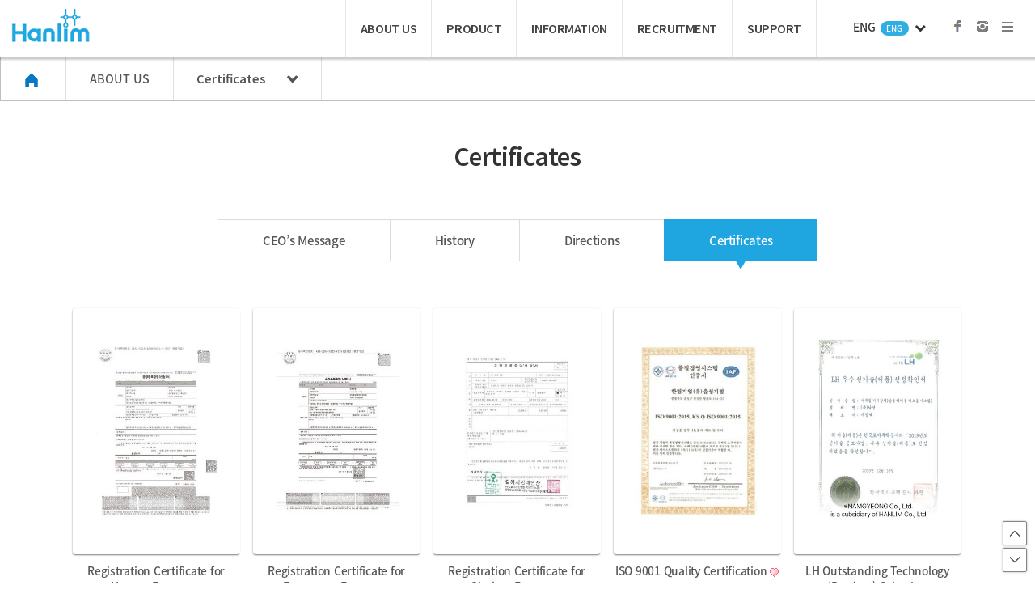

--- FILE ---
content_type: text/html; charset=utf-8
request_url: http://www.hanlimhl.co.kr/eng/bbs/board.php?bo_table=g_certi_eng&wr_id=1805&ckattempt=1
body_size: 1544
content:
<!doctype html>
<html lang="ko">
<head>
<meta charset="utf-8">
<meta name="viewport" content="width=device-width,initial-scale=1.0,minimum-scale=0,maximum-scale=1.0">
<meta http-equiv="imagetoolbar" content="no">
<meta http-equiv="X-UA-Compatible" content="IE=10,chrome=1">
<title>오류안내 페이지 | 주식회사 한림</title>
<link rel="shortcut icon" href="http://www.hanlimhl.co.kr/eng/theme/hanlim/img/favicon.ico"/>
<link href="http://www.hanlimhl.co.kr/eng/theme/hanlim/css/main.css" rel="stylesheet" type="text/css"><!--메인컨텐츠-->
<link href="http://www.hanlimhl.co.kr/eng/theme/hanlim/css/sub.css" rel="stylesheet" type="text/css"><!--서브페이지-->
<link href="http://www.hanlimhl.co.kr/eng/theme/hanlim/css/common.css" rel="stylesheet" type="text/css"><!--공통-->
<link rel="stylesheet" href="http://www.hanlimhl.co.kr/eng/css/board.css"><!--게시판공통-->
<link href="http://www.hanlimhl.co.kr/eng/theme/hanlim/css/bootstrap.min.css" rel="stylesheet" type="text/css"><!--부스스트랩-->
<link href="http://www.hanlimhl.co.kr/eng/theme/hanlim/css/animate.min.css" rel="stylesheet" type="text/css"><!--애니메이션-->
<link rel="stylesheet" href="http://www.hanlimhl.co.kr/eng/theme/hanlim/css/font-awesome.min.css"><!--Font awesome-->


<link rel="stylesheet" href="http://www.hanlimhl.co.kr/eng/theme/hanlim/css/default.css">

<!--[if lte IE 8]>
<script src="http://www.hanlimhl.co.kr/eng/js/html5.js"></script>
<![endif]-->
<script>
// 자바스크립트에서 사용하는 전역변수 선언
var g5_url       = "http://www.hanlimhl.co.kr/eng";
var g5_bbs_url   = "http://www.hanlimhl.co.kr/eng/bbs";
var g5_is_member = "";
var g5_is_admin  = "";
var g5_is_mobile = "";
var g5_bo_table  = "";
var g5_sca       = "";
var g5_editor    = "";
var g5_cookie_domain = "";
</script>
<script src="http://www.hanlimhl.co.kr/eng/theme/hanlim/js/jquery-1.9.1.min.js"></script><!--메인슬라이더에 필요한 js-->
<script src="http://www.hanlimhl.co.kr/eng/js/jquery.menu.js"></script><!--상단메뉴(pc및모바일) 및 그외 JS추가부분-->
<script src="http://www.hanlimhl.co.kr/eng/theme/hanlim/js/headeron.js"></script>
<script src="http://www.hanlimhl.co.kr/eng/js/common.js"></script>
<script src="http://www.hanlimhl.co.kr/eng/js/wrest.js"></script>
<script src="http://www.hanlimhl.co.kr/eng/theme/hanlim/js/ui.js"></script>
<script src="http://www.hanlimhl.co.kr/eng/theme/hanlim/js/bootstrap.min.js"></script><!--부트스트랩-->


<!-- HTML5 Shim and Respond.js IE8 support of HTML5 elements and media queries -->
<!-- WARNING: Respond.js doesn't work if you view the page via file:// -->
<!--[if lt IE 9]>
<script src="https://oss.maxcdn.com/libs/respond.js/1.4.2/respond.min.js"></script>
<![endif]-->

</head>
<body>

<script>
alert("글이 존재하지 않습니다.\n\n글이 삭제되었거나 이동된 경우입니다.");
//document.location.href = "./board.php?bo_table=g_certi_eng";
document.location.replace("./board.php?bo_table=g_certi_eng");
</script>

<noscript>
<div id="validation_check">
    <h1>다음 항목에 오류가 있습니다.</h1>
    <p class="cbg">
        글이 존재하지 않습니다.<br><br>글이 삭제되었거나 이동된 경우입니다.    </p>
        <div class="btn_confirm">
        <a href="./board.php?bo_table=g_certi_eng">돌아가기</a>
    </div>
    
</div>
</noscript>




<!-- ie6,7에서 사이드뷰가 게시판 목록에서 아래 사이드뷰에 가려지는 현상 수정 -->
<!--[if lte IE 7]>
<script>
$(function() {
    var $sv_use = $(".sv_use");
    var count = $sv_use.length;

    $sv_use.each(function() {
        $(this).css("z-index", count);
        $(this).css("position", "relative");
        count = count - 1;
    });
});
</script>
<![endif]-->

</body>
</html>


--- FILE ---
content_type: text/html; charset=utf-8
request_url: http://www.hanlimhl.co.kr/eng/bbs/board.php?bo_table=g_certi_eng
body_size: 8806
content:
<!doctype html>
<html lang="ko">
<head>
<meta charset="utf-8">
<meta name="viewport" content="width=device-width,initial-scale=1.0,minimum-scale=0,maximum-scale=1.0">
<meta http-equiv="imagetoolbar" content="no">
<meta http-equiv="X-UA-Compatible" content="IE=10,chrome=1">
<title>Certificates  | 주식회사 한림</title>
<link rel="shortcut icon" href="http://www.hanlimhl.co.kr/eng/theme/hanlim/img/favicon.ico"/>
<link rel="stylesheet" href="http://www.hanlimhl.co.kr/eng/theme/hanlim/skin/submenu/basic/style.css">
<link rel="stylesheet" href="http://www.hanlimhl.co.kr/eng/theme/hanlim/skin/board/certi/style.css">
<link rel="stylesheet" href="http://www.hanlimhl.co.kr/eng/theme/hanlim/skin/board/certi/jquery.fancybox.css">
<link rel="stylesheet" href="http://www.hanlimhl.co.kr/eng/theme/hanlim/skin/latest/basic/style.css">
<link href="http://www.hanlimhl.co.kr/eng/theme/hanlim/css/main.css" rel="stylesheet" type="text/css"><!--메인컨텐츠-->
<link href="http://www.hanlimhl.co.kr/eng/theme/hanlim/css/sub.css" rel="stylesheet" type="text/css"><!--서브페이지-->
<link href="http://www.hanlimhl.co.kr/eng/theme/hanlim/css/common.css" rel="stylesheet" type="text/css"><!--공통-->
<link rel="stylesheet" href="http://www.hanlimhl.co.kr/eng/css/board.css"><!--게시판공통-->
<link href="http://www.hanlimhl.co.kr/eng/theme/hanlim/css/bootstrap.min.css" rel="stylesheet" type="text/css"><!--부스스트랩-->
<link href="http://www.hanlimhl.co.kr/eng/theme/hanlim/css/animate.min.css" rel="stylesheet" type="text/css"><!--애니메이션-->
<link rel="stylesheet" href="http://www.hanlimhl.co.kr/eng/theme/hanlim/css/font-awesome.min.css"><!--Font awesome-->


<link rel="stylesheet" href="http://www.hanlimhl.co.kr/eng/theme/hanlim/css/default.css">

<!--[if lte IE 8]>
<script src="http://www.hanlimhl.co.kr/eng/js/html5.js"></script>
<![endif]-->
<script>
// 자바스크립트에서 사용하는 전역변수 선언
var g5_url       = "http://www.hanlimhl.co.kr/eng";
var g5_bbs_url   = "http://www.hanlimhl.co.kr/eng/bbs";
var g5_is_member = "";
var g5_is_admin  = "";
var g5_is_mobile = "";
var g5_bo_table  = "g_certi_eng";
var g5_sca       = "";
var g5_editor    = "smarteditor2";
var g5_cookie_domain = "";
</script>
<script src="http://www.hanlimhl.co.kr/eng/theme/hanlim/js/jquery-1.9.1.min.js"></script><!--메인슬라이더에 필요한 js-->
<script src="http://www.hanlimhl.co.kr/eng/js/jquery.menu.js"></script><!--상단메뉴(pc및모바일) 및 그외 JS추가부분-->
<script src="http://www.hanlimhl.co.kr/eng/theme/hanlim/js/headeron.js"></script>
<script src="http://www.hanlimhl.co.kr/eng/js/common.js"></script>
<script src="http://www.hanlimhl.co.kr/eng/js/wrest.js"></script>
<script src="http://www.hanlimhl.co.kr/eng/theme/hanlim/js/ui.js"></script>
<script src="http://www.hanlimhl.co.kr/eng/theme/hanlim/js/bootstrap.min.js"></script><!--부트스트랩-->


<!-- HTML5 Shim and Respond.js IE8 support of HTML5 elements and media queries -->
<!-- WARNING: Respond.js doesn't work if you view the page via file:// -->
<!--[if lt IE 9]>
<script src="https://oss.maxcdn.com/libs/respond.js/1.4.2/respond.min.js"></script>
<![endif]-->
<script type="text/javascript" src="http://www.hanlimhl.co.kr/eng/theme/hanlim/skin/board/certi/jquery.fancybox.js"></script>
</head>
<body>

<!--sitemap-->
<div class="modal fade" id="sitemap" role="dialog">
    <div class="modal-dialog modal-lg" style="z-index: 10000;">
    
      <!-- Modal content-->
      <div class="modal-content">
        <div class="modal-header" style="padding: 20px 30px 10px !important; border-bottom:0px; background: #436fc8;">
          <button type="button" class="close" data-dismiss="modal">&times;</button>
          <h3 class="title02" style="padding: 15px 0;"><img src="http://www.hanlimhl.co.kr/eng/theme/hanlim/img/common/sitemap_logo.png" alt="로고" style="vertical-align:bottom">&nbsp;SITEMAP</h3>
        </div>
        <div class="modal-body" style="background:url(/kor/theme/zenfix/img/sub/icon_sitemap.png) no-repeat right bottom">
<div id="sitemap">
    <ul id="stm_1dul">
		            <li class="stm_1dli">
                <a class="stm_1da">ABOUT US</a>
                <!--1차메뉴-->
                <ul class="stm_2dul">
                    <li class="stm_2dli"><a href="http://www.hanlimhl.co.kr/eng/bbs/content.php?co_id=introduce01_eng" target="_self" class="stm_2da"><span></span>CEO’s Message</a></li><!--2차메뉴-->
                                    <li class="stm_2dli"><a href="http://www.hanlimhl.co.kr/eng/bbs/content.php?co_id=introduce02_eng" target="_self" class="stm_2da"><span></span>History</a></li><!--2차메뉴-->
                                    <li class="stm_2dli"><a href="http://www.hanlimhl.co.kr/eng/bbs/content.php?co_id=introduce03_eng" target="_self" class="stm_2da"><span></span>Directions</a></li><!--2차메뉴-->
                                    <li class="stm_2dli"><a href="http://www.hanlimhl.co.kr/eng/bbs/board.php?bo_table=g_certi_eng" target="_self" class="stm_2da"><span></span>Certificates</a></li><!--2차메뉴-->
                </ul>
            </li>
                    <li class="stm_1dli">
                <a class="stm_1da">PRODUCT</a>
                <!--1차메뉴-->
                <ul class="stm_2dul">
                    <li class="stm_2dli"><a href="http://www.hanlimhl.co.kr/eng/bbs/content.php?co_id=pro01_eng" target="_self" class="stm_2da"><span></span>Aluminum Form</a></li><!--2차메뉴-->
                                    <li class="stm_2dli"><a href="http://www.hanlimhl.co.kr/eng/bbs/content.php?co_id=pro02_eng" target="_self" class="stm_2da"><span></span>Gang form, Euro Form</a></li><!--2차메뉴-->
                                    <li class="stm_2dli"><a href="http://www.hanlimhl.co.kr/eng/bbs/content.php?co_id=pro03_eng" target="_self" class="stm_2da"><span></span>Scaffolding</a></li><!--2차메뉴-->
                </ul>
            </li>
                    <li class="stm_1dli">
                <a class="stm_1da">INFORMATION</a>
                <!--1차메뉴-->
                <ul class="stm_2dul">
                    <li class="stm_2dli"><a href="http://www.hanlimhl.co.kr/eng/bbs/board.php?bo_table=b_notice_eng" target="_self" class="stm_2da"><span></span>Notice</a></li><!--2차메뉴-->
                                    <li class="stm_2dli"><a href="http://www.hanlimhl.co.kr/eng/bbs/board.php?bo_table=g_photo_eng" target="_self" class="stm_2da"><span></span>Photo Board</a></li><!--2차메뉴-->
                                    <li class="stm_2dli"><a href="http://www.hanlimhl.co.kr/eng/bbs/board.php?bo_table=g_result_eng" target="_self" class="stm_2da"><span></span>REFERENCE</a></li><!--2차메뉴-->
                                    <li class="stm_2dli"><a href="http://www.hanlimhl.co.kr/eng/bbs/board.php?bo_table=g_catalogu_eng" target="_self" class="stm_2da"><span></span>E-CATALOG</a></li><!--2차메뉴-->
                </ul>
            </li>
                    <li class="stm_1dli">
                <a class="stm_1da">RECRUITMENT</a>
                <!--1차메뉴-->
                <ul class="stm_2dul">
                    <li class="stm_2dli"><a href="http://www.hanlimhl.co.kr/eng/bbs/board.php?bo_table=b_free_eng" target="_self" class="stm_2da"><span></span>Job Advertisement</a></li><!--2차메뉴-->
                </ul>
            </li>
                    <li class="stm_1dli">
                <a class="stm_1da">SUPPORT</a>
                <!--1차메뉴-->
                <ul class="stm_2dul">
                    <li class="stm_2dli"><a href="http://www.hanlimhl.co.kr/eng/bbs/board.php?bo_table=b_counsel_eng" target="_self" class="stm_2da"><span></span>Customer Consulting</a></li><!--2차메뉴-->
                                    <li class="stm_2dli"><a href="http://www.hanlimhl.co.kr/eng/bbs/content.php?co_id=related_eng" target="_self" class="stm_2da"><span></span>Related Websites</a></li><!--2차메뉴-->
                </ul>
            </li>
                </ul>
</div>
        </div>
        <div class="modal-footer">
          <button type="button" class="btn btn-default" data-dismiss="modal">Close</button>
        </div>
      </div>
      
    </div>
    </div>

<!-- 상단 시작 { -->
<div id="hd">
    <h1 id="hd_h1">Certificates </h1>

    <div id="skip_to_container"><a href="#container">본문 바로가기</a></div>

        
    <div id="hd_wrapper" class="container">
    
    <div id="logo_area" class="clearfix">
       <!--로고-->
       <h1 class="col-md-2 wow fadeInRight"><div id="logo"><a href="http://www.hanlimhl.co.kr/eng"><img src="http://www.hanlimhl.co.kr/eng/theme/hanlim/img/common/logo.png" alt="LOGO"></a></div></h1>
       <!--메인카테고리-->
       <div class="col-md-10">
            <div id="nav_area" class="hidden-sm hidden-xs">
                  <nav id="gnb">
                    <h2>메인메뉴</h2>
                    <ul id="gnb_1dul">
                                                <li class="gnb_1dli" style="z-index:999">
                            <a href="http://www.hanlimhl.co.kr/eng/bbs/content.php?co_id=introduce01_eng" target="_self" class="gnb_1da">ABOUT US</a>
                            <ul class="gnb_2dul">
                                <li class="gnb_2dli"><a href="http://www.hanlimhl.co.kr/eng/bbs/content.php?co_id=introduce01_eng" target="_self" class="gnb_2da">CEO’s Message</a></li>
                                                            <li class="gnb_2dli"><a href="http://www.hanlimhl.co.kr/eng/bbs/content.php?co_id=introduce02_eng" target="_self" class="gnb_2da">History</a></li>
                                                            <li class="gnb_2dli"><a href="http://www.hanlimhl.co.kr/eng/bbs/content.php?co_id=introduce03_eng" target="_self" class="gnb_2da">Directions</a></li>
                                                            <li class="gnb_2dli"><a href="http://www.hanlimhl.co.kr/eng/bbs/board.php?bo_table=g_certi_eng" target="_self" class="gnb_2da">Certificates</a></li>
                            </ul>
                        </li>
                                                <li class="gnb_1dli" style="z-index:998">
                            <a href="http://www.hanlimhl.co.kr/eng/bbs/content.php?co_id=pro01_eng" target="_self" class="gnb_1da">PRODUCT</a>
                            <ul class="gnb_2dul">
                                <li class="gnb_2dli"><a href="http://www.hanlimhl.co.kr/eng/bbs/content.php?co_id=pro01_eng" target="_self" class="gnb_2da">Aluminum Form</a></li>
                                                            <li class="gnb_2dli"><a href="http://www.hanlimhl.co.kr/eng/bbs/content.php?co_id=pro02_eng" target="_self" class="gnb_2da">Gang form, Euro Form</a></li>
                                                            <li class="gnb_2dli"><a href="http://www.hanlimhl.co.kr/eng/bbs/content.php?co_id=pro03_eng" target="_self" class="gnb_2da">Scaffolding</a></li>
                            </ul>
                        </li>
                                                <li class="gnb_1dli" style="z-index:997">
                            <a href="http://www.hanlimhl.co.kr/eng/bbs/board.php?bo_table=b_notice_eng" target="_self" class="gnb_1da">INFORMATION</a>
                            <ul class="gnb_2dul">
                                <li class="gnb_2dli"><a href="http://www.hanlimhl.co.kr/eng/bbs/board.php?bo_table=b_notice_eng" target="_self" class="gnb_2da">Notice</a></li>
                                                            <li class="gnb_2dli"><a href="http://www.hanlimhl.co.kr/eng/bbs/board.php?bo_table=g_photo_eng" target="_self" class="gnb_2da">Photo Board</a></li>
                                                            <li class="gnb_2dli"><a href="http://www.hanlimhl.co.kr/eng/bbs/board.php?bo_table=g_result_eng" target="_self" class="gnb_2da">REFERENCE</a></li>
                                                            <li class="gnb_2dli"><a href="http://www.hanlimhl.co.kr/eng/bbs/board.php?bo_table=g_catalogu_eng" target="_self" class="gnb_2da">E-CATALOG</a></li>
                            </ul>
                        </li>
                                                <li class="gnb_1dli" style="z-index:996">
                            <a href="http://www.hanlimhl.co.kr/eng/bbs/board.php?bo_table=b_free_eng" target="_self" class="gnb_1da">RECRUITMENT</a>
                            <ul class="gnb_2dul">
                                <li class="gnb_2dli"><a href="http://www.hanlimhl.co.kr/eng/bbs/board.php?bo_table=b_free_eng" target="_self" class="gnb_2da">Job Advertisement</a></li>
                            </ul>
                        </li>
                                                <li class="gnb_1dli" style="z-index:995">
                            <a href="http://www.hanlimhl.co.kr/eng/bbs/board.php?bo_table=b_counsel_eng" target="_self" class="gnb_1da">SUPPORT</a>
                            <ul class="gnb_2dul">
                                <li class="gnb_2dli"><a href="http://www.hanlimhl.co.kr/eng/bbs/board.php?bo_table=b_counsel_eng" target="_self" class="gnb_2da">Customer Consulting</a></li>
                                                            <li class="gnb_2dli"><a href="http://www.hanlimhl.co.kr/eng/bbs/content.php?co_id=related_eng" target="_self" class="gnb_2da">Related Websites</a></li>
                            </ul>
                        </li>
                                            </ul>
                  </nav>
                </div>
                           
                <div class="g_menu fs">
                     <dl>
                         <dt>ENG<span>ENG</span><i class="fa fa-chevron-down"></i></dt>
                            <dd>
                              <a href="http://www.hanlimhl.co.kr/kor">KOR</a>
                              <a href="http://www.hanlimhl.co.kr/vnm">VNM</a>
                              <!--<a href="http://www.hanlimhl.co.kr/vnm">VNM</a>-->
                          </dd>
                     </dl>
                </div>
                <div class="w_menu">
                     <ul>
                         <li><a href="" /><img src="http://www.hanlimhl.co.kr/eng/theme/hanlim/img/common/btn_facebook.png" alt="facebook" /></a></li>
                         <li><a href="" /><img src="http://www.hanlimhl.co.kr/eng/theme/hanlim/img/common/btn_instagram.png" alt="instagram" /></a></li>
                         <li><a data-toggle="modal" data-target="#sitemap" style="cursor:pointer"><img src="http://www.hanlimhl.co.kr/eng/theme/hanlim/img/common/btn_all.png" alt="전체메뉴" /></a></li>
                     </ul>
                </div>
       </div>
  
          
       <!--mobile메뉴-->
		  <div class="tn nav_open"><span></span><span></span><span></span></div>
          <div id="mask" style="display:none"></div>
        
           <nav id="navtoggle">
             <div class="nav_close"><img src="http://www.hanlimhl.co.kr/eng/theme/hanlim/img/common/btn_close.png" /></div>
			 <ul style="margin:0 0 20px">
              <li>
                <div id="left_menu">
                <div class="title" style="text-indent:0 !important; padding:10px 0 10px 15px"><i class="fa fa-th-large"></i>주식회사 한림 Category&nbsp;&nbsp;
                                          <a href="http://www.hanlimhl.co.kr/eng/bbs/login.php" style="color:#fff"><i class="fa fa-lock"></i></a>
                     </div>
                      <!--메뉴시작-->
                      <div class="mobile_head">
                          <ul>
                            <li><a href="http://www.hanlimhl.co.kr/eng"><i class="fa fa-home"></i>HOME</a></li>
                            <li class="fs">
                               <dl>
                                 <dt style="font-weight:400"><i class="fa fa-caret-down"></i>ENG</dt>
                                    <dd>
                                      <a href="http://www.hanlimhl.co.kr/kor">KOR</a>
                                      <a href="http://www.hanlimhl.co.kr/vnm">VNM</a>
                                      <!--<a href="http://www.hanlimhl.co.kr/vnm">VIETNAM</a>-->
                                   </dd>
                               </dl>
                           </li>
                         </ul>
                      </div>
                      <div id="accordion-example" data-collapse="accordion">
                        <div id="gnb2" class="hd_div">
                                <ul id="mgnb_1dul">
                                                                    <li class="mgnb_1dli">
                                        <a class="mgnb_1da">ABOUT US</a>
                                        <!--1차메뉴-->
                                        <ul class="mgnb_2dul">
                                            <li class="mgnb_2dli"><a href="http://www.hanlimhl.co.kr/eng/bbs/content.php?co_id=introduce01_eng" target="_self" class="mgnb_2da"><span></span>CEO’s Message</a></li><!--2차메뉴-->
                                                                                    <li class="mgnb_2dli"><a href="http://www.hanlimhl.co.kr/eng/bbs/content.php?co_id=introduce02_eng" target="_self" class="mgnb_2da"><span></span>History</a></li><!--2차메뉴-->
                                                                                    <li class="mgnb_2dli"><a href="http://www.hanlimhl.co.kr/eng/bbs/content.php?co_id=introduce03_eng" target="_self" class="mgnb_2da"><span></span>Directions</a></li><!--2차메뉴-->
                                                                                    <li class="mgnb_2dli"><a href="http://www.hanlimhl.co.kr/eng/bbs/board.php?bo_table=g_certi_eng" target="_self" class="mgnb_2da"><span></span>Certificates</a></li><!--2차메뉴-->
                                        </ul>
                                    </li>
                                                                    <li class="mgnb_1dli">
                                        <a class="mgnb_1da">PRODUCT</a>
                                        <!--1차메뉴-->
                                        <ul class="mgnb_2dul">
                                            <li class="mgnb_2dli"><a href="http://www.hanlimhl.co.kr/eng/bbs/content.php?co_id=pro01_eng" target="_self" class="mgnb_2da"><span></span>Aluminum Form</a></li><!--2차메뉴-->
                                                                                    <li class="mgnb_2dli"><a href="http://www.hanlimhl.co.kr/eng/bbs/content.php?co_id=pro02_eng" target="_self" class="mgnb_2da"><span></span>Gang form, Euro Form</a></li><!--2차메뉴-->
                                                                                    <li class="mgnb_2dli"><a href="http://www.hanlimhl.co.kr/eng/bbs/content.php?co_id=pro03_eng" target="_self" class="mgnb_2da"><span></span>Scaffolding</a></li><!--2차메뉴-->
                                        </ul>
                                    </li>
                                                                    <li class="mgnb_1dli">
                                        <a class="mgnb_1da">INFORMATION</a>
                                        <!--1차메뉴-->
                                        <ul class="mgnb_2dul">
                                            <li class="mgnb_2dli"><a href="http://www.hanlimhl.co.kr/eng/bbs/board.php?bo_table=b_notice_eng" target="_self" class="mgnb_2da"><span></span>Notice</a></li><!--2차메뉴-->
                                                                                    <li class="mgnb_2dli"><a href="http://www.hanlimhl.co.kr/eng/bbs/board.php?bo_table=g_photo_eng" target="_self" class="mgnb_2da"><span></span>Photo Board</a></li><!--2차메뉴-->
                                                                                    <li class="mgnb_2dli"><a href="http://www.hanlimhl.co.kr/eng/bbs/board.php?bo_table=g_result_eng" target="_self" class="mgnb_2da"><span></span>REFERENCE</a></li><!--2차메뉴-->
                                                                                    <li class="mgnb_2dli"><a href="http://www.hanlimhl.co.kr/eng/bbs/board.php?bo_table=g_catalogu_eng" target="_self" class="mgnb_2da"><span></span>E-CATALOG</a></li><!--2차메뉴-->
                                        </ul>
                                    </li>
                                                                    <li class="mgnb_1dli">
                                        <a class="mgnb_1da">RECRUITMENT</a>
                                        <!--1차메뉴-->
                                        <ul class="mgnb_2dul">
                                            <li class="mgnb_2dli"><a href="http://www.hanlimhl.co.kr/eng/bbs/board.php?bo_table=b_free_eng" target="_self" class="mgnb_2da"><span></span>Job Advertisement</a></li><!--2차메뉴-->
                                        </ul>
                                    </li>
                                                                    <li class="mgnb_1dli">
                                        <a class="mgnb_1da">SUPPORT</a>
                                        <!--1차메뉴-->
                                        <ul class="mgnb_2dul">
                                            <li class="mgnb_2dli"><a href="http://www.hanlimhl.co.kr/eng/bbs/board.php?bo_table=b_counsel_eng" target="_self" class="mgnb_2da"><span></span>Customer Consulting</a></li><!--2차메뉴-->
                                                                                    <li class="mgnb_2dli"><a href="http://www.hanlimhl.co.kr/eng/bbs/content.php?co_id=related_eng" target="_self" class="mgnb_2da"><span></span>Related Websites</a></li><!--2차메뉴-->
                                        </ul>
                                    </li>
                                                                </ul>
                            </div>
                      </div>
					</div>
                </li>
		   </ul>
           <!--<div class="text-center t_marign30 b_margin20">
               <img src="http://www.hanlimhl.co.kr/eng/theme/hanlim/img/common/sns_facebook.png" alt="페이스북" style="width: 30px;height: 30px;border-radius: 15px;margin: 8px 3px 0;"><img src="http://www.hanlimhl.co.kr/eng/theme/hanlim/img/common/sns_twitter.png" alt="트위터" style="width: 30px;height: 30px;border-radius: 15px;margin: 8px 0 0;">
           </div>-->
           <div class="t_margin30 col-md-12">
             <div class="m_cus_tel">055.584.4400</div>
              <div class="t_margin15">
                  <span class="f_box">FAX</span><span class="f_num">055-584-4530</span>
              </div>
              <div class="t_margin15">
                  <span class="f_box">E-mail</span><span class="f_num">hanlim@hanlimhl.co.kr</span>
              </div>
           </div>
		   </nav>
           <!--mobile메뉴 끝-->
           
    </div><!--.logo_area-->  
    
    </div><!--#hd_wrapper-->
    
</div>
<!-- } 상단 끝 -->


<hr>


        <!-- 페이지경로 -->
        <div id="location_area">
            <div id="location" class="wow fadeInDown" data-wow-delay='0.7s'>
            <h3>페이지 로케이션</h3>
              <div class="location_box">
               <div class="text">
                 <ul>
                    <li class="home"><a href="http://www.hanlimhl.co.kr/eng"  title="메인페이지로 이동합니다."><span class="hidden">메인링크버튼</span></a></li>
                    <li class="arrow"><img src="http://www.hanlimhl.co.kr/eng/theme/hanlim/img/common/location_arrow.png" style="vertical-align:top" /></li>
                    <li>
                    ABOUT US         
                     </li>
                     
                                        <li class="arrow"><img src="http://www.hanlimhl.co.kr/eng/theme/hanlim/img/common/location_arrow.png" style="vertical-align:top" /></li>
                                        
                    
                    <li class="current select_2depth select--white">
                      <span class="placeholder">Certificates </span>
             
                        <ul class='about'>
                            <li><a href='../bbs/content.php?co_id=introduce01_eng'>CEO's Message</a></li>
                            <li><a href='../bbs/content.php?co_id=introduce02_eng'>History</a></li>
							<li><a href='../bbs/board.php?bo_table=g_certi_eng'>Certificates</a></li>
							<li><a href='../bbs/content.php?co_id=introduce03_eng'>Directions</a></li>
                          </ul>  
                    </li>
                    <li class="arrow"><img src="http://www.hanlimhl.co.kr/eng/theme/hanlim/img/common/location_arrow.png" style="vertical-align:top" /></li>
                 </ul>
               </div>
              </div>
            </div><!--//#location_area #location-->
        </div><!--//#location_area-->
        
		<script type="text/javascript">
        $('.select_2depth').on('click','.placeholder',function(){
          var parent = $(this).closest('.select_2depth');
          if ( ! parent.hasClass('is-open')){
            parent.addClass('is-open');
            $('.select_2depth.is-open').not(parent).removeClass('is-open');
          }else{
            parent.removeClass('is-open');
          }
        }).on('click','ul>li',function(){
          var parent = $(this).closest('.select_2depth');
          parent.removeClass('is-open').find('.placeholder').text( $(this).text() );
        });
        </script> 
     
        <!-- //페이지경로 -->
      
        

<!-- 콘텐츠 시작 { -->
<div id="wrapper">

    
	<div id="container">
		<div id="scont_wrap clearfix">
			<div id="scont" class="col-md-12">
      
                              
				<!--서브타이틀-->
				<div id="sub_title">
                    <h2 class="container_title col-md-12 col-xs-12">
                                                    Certificates                                            </h2>
                    			   </div><!--#sub_title-->
			   <!--서브타이틀-->
            
               <div class="col-md-12 col-sx-12 hiddex-sm hidden-xs t_margin50 b_margin50" style="padding: 0 0 20px;">
				

<section>
<div id="left">
		<dl>
			       		            <div class="dd">
						<dd>
                <a href="http://www.hanlimhl.co.kr/eng/bbs/content.php?co_id=introduce01_eng" >CEO’s Message</a>
                
                                
             </dd>
						<dd>
                <a href="http://www.hanlimhl.co.kr/eng/bbs/content.php?co_id=introduce02_eng" >History</a>
                
                                
             </dd>
						<dd>
                <a href="http://www.hanlimhl.co.kr/eng/bbs/content.php?co_id=introduce03_eng" >Directions</a>
                
                                
             </dd>
						<dd>
                <a href="http://www.hanlimhl.co.kr/eng/bbs/board.php?bo_table=g_certi_eng" class='on'>Certificates</a>
                
                <div style="position: relative;top: -7px;"><img src="../theme/hanlim/skin/submenu/basic/arrow.png" alt=""></div>                
             </dd>
			            </div>
		</dl>
</div><!--#left-->  
</section>
                </div>
 
<script type="text/javascript">
	$(document).ready(function() {
		$(".fancybox").fancybox({
			wrapCSS    : 'fancybox-custom',
			openEffect : 'none',
			helpers : {
						title : {
							type : 'inside'
						},
						overlay : {
							css : {
								'background' : 'rgba(0,0,0,0.5)'
							}
						}
					}
			});
		});
</script>

<!--<h2 id="container_title">Certificates<span class="sound_only"> 목록</span></h2> -->

<!-- 게시판 목록 시작 { -->
<div id="bo_gall" style="width:100%">

    
    <div class="bo_fx">
        <!--<div id="bo_list_total">
            <span>Total 16건</span>
            1 페이지
        </div>-->

            </div>

    <form name="fboardlist"  id="fboardlist" action="./board_list_update.php" onsubmit="return fboardlist_submit(this);" method="post">
    <input type="hidden" name="bo_table" value="g_certi_eng">
    <input type="hidden" name="sfl" value="">
    <input type="hidden" name="stx" value="">
    <input type="hidden" name="spt" value="">
    <input type="hidden" name="page" value="1">
    <input type="hidden" name="sw" value="">

    
    <ul id="gall_ul">
                         <li class="gall_li ">
                        <span class="sound_only">
                16            </span>
            <ul class="gall_con">
                <li class="gall_href">
                    <a href="http://www.hanlimhl.co.kr/eng/bbs/board.php?bo_table=g_certi_eng&amp;wr_id=7720">
                    <a class="fancybox" href="http://www.hanlimhl.co.kr/eng/data/editor/2305/thumb-1dcf2d0e4d27de87910b0723fb39011a_1684730233_8973_400x585.jpg" title="Registration Certificate for Haman Factory"width="400" height="585">
											<img src="http://www.hanlimhl.co.kr/eng/data/editor/2305/thumb-1dcf2d0e4d27de87910b0723fb39011a_1684730233_8973_400x585.jpg" alt="" width="206" height="302" class="img">
											<!--<img src="http://www.hanlimhl.co.kr/eng/data/editor/2305/thumb-1dcf2d0e4d27de87910b0723fb39011a_1684730233_8973_400x585.jpg" alt=""width="261" height="382">-->                    </a>
                </li>
                <li class="gall_text_href">
                                        <a href="http://www.hanlimhl.co.kr/eng/bbs/board.php?bo_table=g_certi_eng&amp;wr_id=7720">
                        Registration Certificate for Haman Factory                                            </a>
                    <img src="http://www.hanlimhl.co.kr/eng/theme/hanlim/skin/board/certi/img/icon_hot.gif" alt="인기글">                </li>
                <!--<li><span class="gall_subject">작성자 </span><span class="sv_member">운영자</span></li> -->
                <!--<li><span class="gall_subject">작성일 </span>05-22</li> -->
                <!--<li><span class="gall_subject">조회 </span>212</li> -->
                                            </ul>
        </li>
                <li class="gall_li ">
                        <span class="sound_only">
                15            </span>
            <ul class="gall_con">
                <li class="gall_href">
                    <a href="http://www.hanlimhl.co.kr/eng/bbs/board.php?bo_table=g_certi_eng&amp;wr_id=7719">
                    <a class="fancybox" href="http://www.hanlimhl.co.kr/eng/data/editor/2305/thumb-1dcf2d0e4d27de87910b0723fb39011a_1684730210_8815_400x585.jpg" title="Registration Certificate for Eumseong Factory"width="400" height="585">
											<img src="http://www.hanlimhl.co.kr/eng/data/editor/2305/thumb-1dcf2d0e4d27de87910b0723fb39011a_1684730210_8815_400x585.jpg" alt="" width="206" height="302" class="img">
											<!--<img src="http://www.hanlimhl.co.kr/eng/data/editor/2305/thumb-1dcf2d0e4d27de87910b0723fb39011a_1684730210_8815_400x585.jpg" alt=""width="261" height="382">-->                    </a>
                </li>
                <li class="gall_text_href">
                                        <a href="http://www.hanlimhl.co.kr/eng/bbs/board.php?bo_table=g_certi_eng&amp;wr_id=7719">
                        Registration Certificate for Eumseong Factory                                            </a>
                    <img src="http://www.hanlimhl.co.kr/eng/theme/hanlim/skin/board/certi/img/icon_hot.gif" alt="인기글">                </li>
                <!--<li><span class="gall_subject">작성자 </span><span class="sv_member">운영자</span></li> -->
                <!--<li><span class="gall_subject">작성일 </span>05-22</li> -->
                <!--<li><span class="gall_subject">조회 </span>183</li> -->
                                            </ul>
        </li>
                <li class="gall_li ">
                        <span class="sound_only">
                14            </span>
            <ul class="gall_con">
                <li class="gall_href">
                    <a href="http://www.hanlimhl.co.kr/eng/bbs/board.php?bo_table=g_certi_eng&amp;wr_id=7718">
                    <a class="fancybox" href="http://www.hanlimhl.co.kr/eng/data/editor/2305/thumb-1dcf2d0e4d27de87910b0723fb39011a_1684730184_2511_400x585.jpg" title="Registration Certificate for Gimhae Factory"width="400" height="585">
											<img src="http://www.hanlimhl.co.kr/eng/data/editor/2305/thumb-1dcf2d0e4d27de87910b0723fb39011a_1684730184_2511_400x585.jpg" alt="" width="206" height="302" class="img">
											<!--<img src="http://www.hanlimhl.co.kr/eng/data/editor/2305/thumb-1dcf2d0e4d27de87910b0723fb39011a_1684730184_2511_400x585.jpg" alt=""width="261" height="382">-->                    </a>
                </li>
                <li class="gall_text_href">
                                        <a href="http://www.hanlimhl.co.kr/eng/bbs/board.php?bo_table=g_certi_eng&amp;wr_id=7718">
                        Registration Certificate for Gimhae Factory                                            </a>
                    <img src="http://www.hanlimhl.co.kr/eng/theme/hanlim/skin/board/certi/img/icon_hot.gif" alt="인기글">                </li>
                <!--<li><span class="gall_subject">작성자 </span><span class="sv_member">운영자</span></li> -->
                <!--<li><span class="gall_subject">작성일 </span>05-22</li> -->
                <!--<li><span class="gall_subject">조회 </span>147</li> -->
                                            </ul>
        </li>
                <li class="gall_li ">
                        <span class="sound_only">
                13            </span>
            <ul class="gall_con">
                <li class="gall_href">
                    <a href="http://www.hanlimhl.co.kr/eng/bbs/board.php?bo_table=g_certi_eng&amp;wr_id=7717">
                    <a class="fancybox" href="http://www.hanlimhl.co.kr/eng/data/editor/2305/thumb-1dcf2d0e4d27de87910b0723fb39011a_1684730161_4635_400x585.jpg" title="ISO 9001 Quality Certification"width="400" height="585">
											<img src="http://www.hanlimhl.co.kr/eng/data/editor/2305/thumb-1dcf2d0e4d27de87910b0723fb39011a_1684730161_4635_400x585.jpg" alt="" width="206" height="302" class="img">
											<!--<img src="http://www.hanlimhl.co.kr/eng/data/editor/2305/thumb-1dcf2d0e4d27de87910b0723fb39011a_1684730161_4635_400x585.jpg" alt=""width="261" height="382">-->                    </a>
                </li>
                <li class="gall_text_href">
                                        <a href="http://www.hanlimhl.co.kr/eng/bbs/board.php?bo_table=g_certi_eng&amp;wr_id=7717">
                        ISO 9001 Quality Certification                                            </a>
                    <img src="http://www.hanlimhl.co.kr/eng/theme/hanlim/skin/board/certi/img/icon_hot.gif" alt="인기글">                </li>
                <!--<li><span class="gall_subject">작성자 </span><span class="sv_member">운영자</span></li> -->
                <!--<li><span class="gall_subject">작성일 </span>05-22</li> -->
                <!--<li><span class="gall_subject">조회 </span>148</li> -->
                                            </ul>
        </li>
                <li class="gall_li ">
                        <span class="sound_only">
                12            </span>
            <ul class="gall_con">
                <li class="gall_href">
                    <a href="http://www.hanlimhl.co.kr/eng/bbs/board.php?bo_table=g_certi_eng&amp;wr_id=7716">
                    <a class="fancybox" href="http://www.hanlimhl.co.kr/eng/data/editor/2305/thumb-57600cc810e4ae50e9b28f04188b47fa_1684894405_2888_400x585.jpg" title="LH Outstanding Technology (Product) Selection Confirmation L…"width="400" height="585">
											<img src="http://www.hanlimhl.co.kr/eng/data/editor/2305/thumb-57600cc810e4ae50e9b28f04188b47fa_1684894405_2888_400x585.jpg" alt="" width="206" height="302" class="img">
											<!--<img src="http://www.hanlimhl.co.kr/eng/data/editor/2305/thumb-57600cc810e4ae50e9b28f04188b47fa_1684894405_2888_400x585.jpg" alt=""width="261" height="382">-->                    </a>
                </li>
                <li class="gall_text_href">
                                        <a href="http://www.hanlimhl.co.kr/eng/bbs/board.php?bo_table=g_certi_eng&amp;wr_id=7716">
                        LH Outstanding Technology (Product) Selection Confirmation L…                                            </a>
                    <img src="http://www.hanlimhl.co.kr/eng/theme/hanlim/skin/board/certi/img/icon_hot.gif" alt="인기글">                </li>
                <!--<li><span class="gall_subject">작성자 </span><span class="sv_member">운영자</span></li> -->
                <!--<li><span class="gall_subject">작성일 </span>05-22</li> -->
                <!--<li><span class="gall_subject">조회 </span>172</li> -->
                                            </ul>
        </li>
                <li class="gall_li ">
                        <span class="sound_only">
                11            </span>
            <ul class="gall_con">
                <li class="gall_href">
                    <a href="http://www.hanlimhl.co.kr/eng/bbs/board.php?bo_table=g_certi_eng&amp;wr_id=7715">
                    <a class="fancybox" href="http://www.hanlimhl.co.kr/eng/data/editor/2305/thumb-1dcf2d0e4d27de87910b0723fb39011a_1684730084_5764_400x585.jpg" title="Sparrow's Nest Support Bracket (Low-Noise System)"width="400" height="585">
											<img src="http://www.hanlimhl.co.kr/eng/data/editor/2305/thumb-1dcf2d0e4d27de87910b0723fb39011a_1684730084_5764_400x585.jpg" alt="" width="206" height="302" class="img">
											<!--<img src="http://www.hanlimhl.co.kr/eng/data/editor/2305/thumb-1dcf2d0e4d27de87910b0723fb39011a_1684730084_5764_400x585.jpg" alt=""width="261" height="382">-->                    </a>
                </li>
                <li class="gall_text_href">
                                        <a href="http://www.hanlimhl.co.kr/eng/bbs/board.php?bo_table=g_certi_eng&amp;wr_id=7715">
                        Sparrow's Nest Support Bracket (Low-Noise System)                                            </a>
                    <img src="http://www.hanlimhl.co.kr/eng/theme/hanlim/skin/board/certi/img/icon_hot.gif" alt="인기글">                </li>
                <!--<li><span class="gall_subject">작성자 </span><span class="sv_member">운영자</span></li> -->
                <!--<li><span class="gall_subject">작성일 </span>05-22</li> -->
                <!--<li><span class="gall_subject">조회 </span>173</li> -->
                                            </ul>
        </li>
                <li class="gall_li ">
                        <span class="sound_only">
                10            </span>
            <ul class="gall_con">
                <li class="gall_href">
                    <a href="http://www.hanlimhl.co.kr/eng/bbs/board.php?bo_table=g_certi_eng&amp;wr_id=7714">
                    <a class="fancybox" href="http://www.hanlimhl.co.kr/eng/data/editor/2305/thumb-1dcf2d0e4d27de87910b0723fb39011a_1684730060_1186_400x585.jpg" title="Slab Panel Support Bracket"width="400" height="585">
											<img src="http://www.hanlimhl.co.kr/eng/data/editor/2305/thumb-1dcf2d0e4d27de87910b0723fb39011a_1684730060_1186_400x585.jpg" alt="" width="206" height="302" class="img">
											<!--<img src="http://www.hanlimhl.co.kr/eng/data/editor/2305/thumb-1dcf2d0e4d27de87910b0723fb39011a_1684730060_1186_400x585.jpg" alt=""width="261" height="382">-->                    </a>
                </li>
                <li class="gall_text_href">
                                        <a href="http://www.hanlimhl.co.kr/eng/bbs/board.php?bo_table=g_certi_eng&amp;wr_id=7714">
                        Slab Panel Support Bracket                                            </a>
                    <img src="http://www.hanlimhl.co.kr/eng/theme/hanlim/skin/board/certi/img/icon_hot.gif" alt="인기글">                </li>
                <!--<li><span class="gall_subject">작성자 </span><span class="sv_member">운영자</span></li> -->
                <!--<li><span class="gall_subject">작성일 </span>05-22</li> -->
                <!--<li><span class="gall_subject">조회 </span>207</li> -->
                                            </ul>
        </li>
                <li class="gall_li ">
                        <span class="sound_only">
                9            </span>
            <ul class="gall_con">
                <li class="gall_href">
                    <a href="http://www.hanlimhl.co.kr/eng/bbs/board.php?bo_table=g_certi_eng&amp;wr_id=7713">
                    <a class="fancybox" href="http://www.hanlimhl.co.kr/eng/data/editor/2305/thumb-1dcf2d0e4d27de87910b0723fb39011a_1684730036_21_400x585.jpg" title="Slab Panel Support Device"width="400" height="585">
											<img src="http://www.hanlimhl.co.kr/eng/data/editor/2305/thumb-1dcf2d0e4d27de87910b0723fb39011a_1684730036_21_400x585.jpg" alt="" width="206" height="302" class="img">
											<!--<img src="http://www.hanlimhl.co.kr/eng/data/editor/2305/thumb-1dcf2d0e4d27de87910b0723fb39011a_1684730036_21_400x585.jpg" alt=""width="261" height="382">-->                    </a>
                </li>
                <li class="gall_text_href">
                                        <a href="http://www.hanlimhl.co.kr/eng/bbs/board.php?bo_table=g_certi_eng&amp;wr_id=7713">
                        Slab Panel Support Device                                            </a>
                    <img src="http://www.hanlimhl.co.kr/eng/theme/hanlim/skin/board/certi/img/icon_hot.gif" alt="인기글">                </li>
                <!--<li><span class="gall_subject">작성자 </span><span class="sv_member">운영자</span></li> -->
                <!--<li><span class="gall_subject">작성일 </span>05-22</li> -->
                <!--<li><span class="gall_subject">조회 </span>188</li> -->
                                            </ul>
        </li>
                <li class="gall_li ">
                        <span class="sound_only">
                8            </span>
            <ul class="gall_con">
                <li class="gall_href">
                    <a href="http://www.hanlimhl.co.kr/eng/bbs/board.php?bo_table=g_certi_eng&amp;wr_id=7712">
                    <a class="fancybox" href="http://www.hanlimhl.co.kr/eng/data/editor/2305/thumb-1dcf2d0e4d27de87910b0723fb39011a_1684730019_1317_400x585.jpg" title="Slab Panel Support Device"width="400" height="585">
											<img src="http://www.hanlimhl.co.kr/eng/data/editor/2305/thumb-1dcf2d0e4d27de87910b0723fb39011a_1684730019_1317_400x585.jpg" alt="" width="206" height="302" class="img">
											<!--<img src="http://www.hanlimhl.co.kr/eng/data/editor/2305/thumb-1dcf2d0e4d27de87910b0723fb39011a_1684730019_1317_400x585.jpg" alt=""width="261" height="382">-->                    </a>
                </li>
                <li class="gall_text_href">
                                        <a href="http://www.hanlimhl.co.kr/eng/bbs/board.php?bo_table=g_certi_eng&amp;wr_id=7712">
                        Slab Panel Support Device                                            </a>
                    <img src="http://www.hanlimhl.co.kr/eng/theme/hanlim/skin/board/certi/img/icon_hot.gif" alt="인기글">                </li>
                <!--<li><span class="gall_subject">작성자 </span><span class="sv_member">운영자</span></li> -->
                <!--<li><span class="gall_subject">작성일 </span>05-22</li> -->
                <!--<li><span class="gall_subject">조회 </span>180</li> -->
                                            </ul>
        </li>
                <li class="gall_li ">
                        <span class="sound_only">
                7            </span>
            <ul class="gall_con">
                <li class="gall_href">
                    <a href="http://www.hanlimhl.co.kr/eng/bbs/board.php?bo_table=g_certi_eng&amp;wr_id=7711">
                    <a class="fancybox" href="http://www.hanlimhl.co.kr/eng/data/editor/2305/thumb-1dcf2d0e4d27de87910b0723fb39011a_1684729994_4054_400x585.jpg" title="Beam Bracket and Panel Structure"width="400" height="585">
											<img src="http://www.hanlimhl.co.kr/eng/data/editor/2305/thumb-1dcf2d0e4d27de87910b0723fb39011a_1684729994_4054_400x585.jpg" alt="" width="206" height="302" class="img">
											<!--<img src="http://www.hanlimhl.co.kr/eng/data/editor/2305/thumb-1dcf2d0e4d27de87910b0723fb39011a_1684729994_4054_400x585.jpg" alt=""width="261" height="382">-->                    </a>
                </li>
                <li class="gall_text_href">
                                        <a href="http://www.hanlimhl.co.kr/eng/bbs/board.php?bo_table=g_certi_eng&amp;wr_id=7711">
                        Beam Bracket and Panel Structure                                            </a>
                    <img src="http://www.hanlimhl.co.kr/eng/theme/hanlim/skin/board/certi/img/icon_hot.gif" alt="인기글">                </li>
                <!--<li><span class="gall_subject">작성자 </span><span class="sv_member">운영자</span></li> -->
                <!--<li><span class="gall_subject">작성일 </span>05-22</li> -->
                <!--<li><span class="gall_subject">조회 </span>207</li> -->
                                            </ul>
        </li>
                <li class="gall_li ">
                        <span class="sound_only">
                6            </span>
            <ul class="gall_con">
                <li class="gall_href">
                    <a href="http://www.hanlimhl.co.kr/eng/bbs/board.php?bo_table=g_certi_eng&amp;wr_id=7710">
                    <a class="fancybox" href="http://www.hanlimhl.co.kr/eng/data/editor/2305/thumb-1dcf2d0e4d27de87910b0723fb39011a_1684729957_0907_400x585.jpg" title="Slab Bracket and Panel Structural System"width="400" height="585">
											<img src="http://www.hanlimhl.co.kr/eng/data/editor/2305/thumb-1dcf2d0e4d27de87910b0723fb39011a_1684729957_0907_400x585.jpg" alt="" width="206" height="302" class="img">
											<!--<img src="http://www.hanlimhl.co.kr/eng/data/editor/2305/thumb-1dcf2d0e4d27de87910b0723fb39011a_1684729957_0907_400x585.jpg" alt=""width="261" height="382">-->                    </a>
                </li>
                <li class="gall_text_href">
                                        <a href="http://www.hanlimhl.co.kr/eng/bbs/board.php?bo_table=g_certi_eng&amp;wr_id=7710">
                        Slab Bracket and Panel Structural System                                            </a>
                    <img src="http://www.hanlimhl.co.kr/eng/theme/hanlim/skin/board/certi/img/icon_hot.gif" alt="인기글">                </li>
                <!--<li><span class="gall_subject">작성자 </span><span class="sv_member">운영자</span></li> -->
                <!--<li><span class="gall_subject">작성일 </span>05-22</li> -->
                <!--<li><span class="gall_subject">조회 </span>194</li> -->
                                            </ul>
        </li>
                <li class="gall_li ">
                        <span class="sound_only">
                5            </span>
            <ul class="gall_con">
                <li class="gall_href">
                    <a href="http://www.hanlimhl.co.kr/eng/bbs/board.php?bo_table=g_certi_eng&amp;wr_id=7709">
                    <a class="fancybox" href="http://www.hanlimhl.co.kr/eng/data/editor/2305/thumb-1dcf2d0e4d27de87910b0723fb39011a_1684729928_5349_400x585.jpg" title="Formwork Panel"width="400" height="585">
											<img src="http://www.hanlimhl.co.kr/eng/data/editor/2305/thumb-1dcf2d0e4d27de87910b0723fb39011a_1684729928_5349_400x585.jpg" alt="" width="206" height="302" class="img">
											<!--<img src="http://www.hanlimhl.co.kr/eng/data/editor/2305/thumb-1dcf2d0e4d27de87910b0723fb39011a_1684729928_5349_400x585.jpg" alt=""width="261" height="382">-->                    </a>
                </li>
                <li class="gall_text_href">
                                        <a href="http://www.hanlimhl.co.kr/eng/bbs/board.php?bo_table=g_certi_eng&amp;wr_id=7709">
                        Formwork Panel                                            </a>
                    <img src="http://www.hanlimhl.co.kr/eng/theme/hanlim/skin/board/certi/img/icon_hot.gif" alt="인기글">                </li>
                <!--<li><span class="gall_subject">작성자 </span><span class="sv_member">운영자</span></li> -->
                <!--<li><span class="gall_subject">작성일 </span>05-22</li> -->
                <!--<li><span class="gall_subject">조회 </span>195</li> -->
                                            </ul>
        </li>
                <li class="gall_li ">
                        <span class="sound_only">
                4            </span>
            <ul class="gall_con">
                <li class="gall_href">
                    <a href="http://www.hanlimhl.co.kr/eng/bbs/board.php?bo_table=g_certi_eng&amp;wr_id=7708">
                    <a class="fancybox" href="http://www.hanlimhl.co.kr/eng/data/editor/2305/thumb-1dcf2d0e4d27de87910b0723fb39011a_1684729903_8778_400x585.jpg" title="Bracket for Fixing Beam Perch in a Building"width="400" height="585">
											<img src="http://www.hanlimhl.co.kr/eng/data/editor/2305/thumb-1dcf2d0e4d27de87910b0723fb39011a_1684729903_8778_400x585.jpg" alt="" width="206" height="302" class="img">
											<!--<img src="http://www.hanlimhl.co.kr/eng/data/editor/2305/thumb-1dcf2d0e4d27de87910b0723fb39011a_1684729903_8778_400x585.jpg" alt=""width="261" height="382">-->                    </a>
                </li>
                <li class="gall_text_href">
                                        <a href="http://www.hanlimhl.co.kr/eng/bbs/board.php?bo_table=g_certi_eng&amp;wr_id=7708">
                        Bracket for Fixing Beam Perch in a Building                                            </a>
                    <img src="http://www.hanlimhl.co.kr/eng/theme/hanlim/skin/board/certi/img/icon_hot.gif" alt="인기글">                </li>
                <!--<li><span class="gall_subject">작성자 </span><span class="sv_member">운영자</span></li> -->
                <!--<li><span class="gall_subject">작성일 </span>05-22</li> -->
                <!--<li><span class="gall_subject">조회 </span>230</li> -->
                                            </ul>
        </li>
                <li class="gall_li ">
                        <span class="sound_only">
                3            </span>
            <ul class="gall_con">
                <li class="gall_href">
                    <a href="http://www.hanlimhl.co.kr/eng/bbs/board.php?bo_table=g_certi_eng&amp;wr_id=7707">
                    <a class="fancybox" href="http://www.hanlimhl.co.kr/eng/data/editor/2305/thumb-1dcf2d0e4d27de87910b0723fb39011a_1684729876_4818_400x585.jpg" title="Bracket for Fixing Slab Perch in a Building"width="400" height="585">
											<img src="http://www.hanlimhl.co.kr/eng/data/editor/2305/thumb-1dcf2d0e4d27de87910b0723fb39011a_1684729876_4818_400x585.jpg" alt="" width="206" height="302" class="img">
											<!--<img src="http://www.hanlimhl.co.kr/eng/data/editor/2305/thumb-1dcf2d0e4d27de87910b0723fb39011a_1684729876_4818_400x585.jpg" alt=""width="261" height="382">-->                    </a>
                </li>
                <li class="gall_text_href">
                                        <a href="http://www.hanlimhl.co.kr/eng/bbs/board.php?bo_table=g_certi_eng&amp;wr_id=7707">
                        Bracket for Fixing Slab Perch in a Building                                            </a>
                    <img src="http://www.hanlimhl.co.kr/eng/theme/hanlim/skin/board/certi/img/icon_hot.gif" alt="인기글">                </li>
                <!--<li><span class="gall_subject">작성자 </span><span class="sv_member">운영자</span></li> -->
                <!--<li><span class="gall_subject">작성일 </span>05-22</li> -->
                <!--<li><span class="gall_subject">조회 </span>233</li> -->
                                            </ul>
        </li>
                <li class="gall_li ">
                        <span class="sound_only">
                2            </span>
            <ul class="gall_con">
                <li class="gall_href">
                    <a href="http://www.hanlimhl.co.kr/eng/bbs/board.php?bo_table=g_certi_eng&amp;wr_id=7706">
                    <a class="fancybox" href="http://www.hanlimhl.co.kr/eng/data/editor/2305/thumb-1dcf2d0e4d27de87910b0723fb39011a_1684729842_4641_400x585.jpg" title="Access Platform for Passageway"width="400" height="585">
											<img src="http://www.hanlimhl.co.kr/eng/data/editor/2305/thumb-1dcf2d0e4d27de87910b0723fb39011a_1684729842_4641_400x585.jpg" alt="" width="206" height="302" class="img">
											<!--<img src="http://www.hanlimhl.co.kr/eng/data/editor/2305/thumb-1dcf2d0e4d27de87910b0723fb39011a_1684729842_4641_400x585.jpg" alt=""width="261" height="382">-->                    </a>
                </li>
                <li class="gall_text_href">
                                        <a href="http://www.hanlimhl.co.kr/eng/bbs/board.php?bo_table=g_certi_eng&amp;wr_id=7706">
                        Access Platform for Passageway                                            </a>
                    <img src="http://www.hanlimhl.co.kr/eng/theme/hanlim/skin/board/certi/img/icon_hot.gif" alt="인기글">                </li>
                <!--<li><span class="gall_subject">작성자 </span><span class="sv_member">운영자</span></li> -->
                <!--<li><span class="gall_subject">작성일 </span>05-22</li> -->
                <!--<li><span class="gall_subject">조회 </span>179</li> -->
                                            </ul>
        </li>
                    </ul>

        </form>
</div>


<!-- 페이지 -->
<nav class="pg_wrap"><span class="pg"><span class="sound_only">열린</span><strong class="pg_current">1</strong><span class="sound_only">페이지</span>
<a href="./board.php?bo_table=g_certi_eng&amp;page=2" class="pg_page">2<span class="sound_only">페이지</span></a>
<a href="./board.php?bo_table=g_certi_eng&amp;page=2" class="pg_page pg_end">맨끝</a>
</span></nav>
<!-- 게시물 검색 시작 { -->
<!-- } 게시물 검색 끝 -->

<!-- } 게시판 목록 끝 -->


            </div> <!--#scont-->
        </div> <!--#scont_wrap-->
    </div>
</div>

<!-- } 콘텐츠 끝 -->

<hr>

<!--롤링배너-->
<!--롤링배너-->

<!-- 하단 시작 { -->
<div id="ft" class="clearfix" style="margin:80px 0 0">
  <div class="ft_area clearfix">
  
    <div class="col-md-7 r_padding30">
        <h3>Hanlim Networks</h3>
    	<div id="ft_copy">
           <p>
           <span>Head Office</span>83-26, Beopjeong-ro, Beopsu-myeon, Haman-gun, Gyeongsangnam-do (Postal Code: 52057)<br />T.+82-55-584-4400 F.+82-55-584-4530<br />
           <span>Seoul</span>Seo-un Building, 83 Seocho Jungang-ro, Seocho-gu, Seoul, South Korea. Room 402, 601. (Postal Code: 06650)<br /> T: +82-2-577-4433, 4th floor F: +82-2-577-4468, 6th floor F: +82-70-7500-7172<br />
           <!-- <span>Daejeon</span>2F, 5F, Yewon Building, 7-31, Baumoe-ro 27-gil, Seocho-gu, Seoul (Postal Code: 06752)<br /> T.+82-42-824-4401 F.+82-42-824-4412 <br /> -->
           <!-- <span>Daegu</span>#408, Yongsan Louistar, 55, Jangsan-ro, Dalseo-gu, Daegu (Postal Code: 42636)<br /> T.+82-53-716-4405 F.+82-53-716-4406<br /> -->
           <span>Busan</span>4F, 291, Haksa-ro, Buk-gu, Busan (1880-8, Geumgok-dong) (Postal Code: 46519)<br /> T.+82-51-714-0377 F.+82-51-714-0378<br />
           <!-- <span>Ulsan</span>#101, 131-2, Guyeong-ri, Beomseo-eup, Ulju-gun, Ulsan (Postal Code: 44921) <br />T.+82-54-777-4486 F.+82-54-773-4485<br /> -->
           <span>Gwangju</span>100, Bamsil-ro, Dong-gu, Gwangju, Republic of Korea (Postal Code: 61410)<br /> T.+82-62-716-4401 F.+82-62-716-4403<br />
           <!-- <span>Suncheon</span>4F, Sindaejigu Building, 53, Sindae-ro, Haeryong-myeon, Suncheon-si (Postal Code: 58013) <br />T.+82-61-724-4770 F.+82-61-724-4772<br /> -->
           <span>Eumseong (AL Form Plant)</span>104-11, Cheongcheon-ro, Samseong-myeon, Eumseong-gun, Chungcheongbuk-do (Postal Code: 27655)<br /> T.+82-43-877-4499 F.+82-43-877-4403<br />
           <!-- <span>Eumseong (Temporary Material Plant)</span>728-3, Osaeng-ri, Saenggeuk-myeon, Eumseong-gun, Chungcheongbuk-do <br />T.+82-43-881-4401 F.+82-43-882-4402<br /> -->
           <span>Seosan</span>560, Jungang-ro, Eumam-myeon, Seosan-si, Chungcheongnam-do (Postal Code: 32011)<br /> T.+82-41-662-4436 F.+82-41-662-4673<br />
           <span>Gimhae</span>450-91, Gomo-ro, Jillye-myeon, Gimhae-si, Gyeongsangnam-do (Postal Code: 50875) <br />T.+82-55-346-4400 F.+82-55-346-4404<br />
           <span>Dangjin</span>Chungcheongnam-do, Dangjin-si, 시, Seongmun-myeon, Tongjeong-ri, 1351 KR <br />
           <span>Overseas Sales</span>T.+82 70 4332 2103<br />
           <!-- <span>Jeju</span>3, Sineom 2-gil, Aewol-eup, Jeju-si, Jeju-do (Postal Code: 63048) <br />T.+82-64-805-8405 F.+82-64-805-8406<br /> -->
           <!-- <span>Changwon</span>46, Changwon-daero 18beon-gil, Uichang-gu, Changwon-si, Gyeongsangnam-do, Republic of Korea <br />T.+82-55-584-4400 F.+82-55-584-4530 -->
           </p>
           <p class="t_padding10">COPYRIGHT(c) 2019.HANLIM.ALL RIGHTS RESERVED.&nbsp;&nbsp;
		              <a href="http://www.hanlimhl.co.kr/eng/bbs/login.php"><i class="fa fa-lock"></i></a>
           </p>
        </div>
    </div>

    <div class="col-md-3 bottom_pro r_padding30">
        <h3>Customer Center</h3>
        <p class="tel t_margin15">+82.55.584.4400</p> 
        <p class="fax">FAX : +82-55-584-4530</p>
        <p class="fax">E-mail : hanlim@hanlimhl.co.kr</p>
        <div class="t_margin20">
           <a href="http://www.hanlimhl.co.kr/eng/bbs/board.php?bo_table=b_counsel_eng" class="c_btn">Customer Consulting</a>
           <a href="http://www.hanlimhl.co.kr/eng/bbs/board.php?bo_table=g_catalogu_eng" class="c_btn">E-CATALOG</a>
        </div>
    </div>
    
    <div class="col-md-2 bottom_pro">
        <h3>Notice & News</h3>
        <div class="clearfix t_margin28">
            
<!-- Notice 최신글 시작 { -->
<div class="Nb_slt">
	
	 <table cellspacing=0 cellpadding=0 width='100%'  border=0  class="Nb_slt_content">
    
 </table>
</div>
<!-- } Notice 최신글 끝 -->        </div>
    </div>
    
  </div>
</div>
<!--footer--> 

    
<!--스크롤시 나타나는 상하단버튼-->
<div id="gobtn">
	<a href="#hd" class="goHd"><span></span>브라우저 최상단으로 이동합니다</a>
	<a href="#ft" class="goFt"><span></span>브라우저 최하단으로 이동합니다</a>
</div>


<!--//애니메이션 js-->
<script src="http://www.hanlimhl.co.kr/eng/theme/hanlim/js/wow.min.js"></script>
<script>
  
$(function() {
    // 폰트 리사이즈 쿠키있으면 실행
    font_resize("container", get_cookie("ck_font_resize_rmv_class"), get_cookie("ck_font_resize_add_class"));
});

/* IE8 이하 브라우저는 애니메이션 스크립트 실행 막아야함 */
var IE = -1;
if (navigator.appName == 'Microsoft Internet Explorer') {
    var ua = navigator.userAgent;
    var re = new RegExp("MSIE ([0-9]{1,}[\.0-9]{0,})");
    if (re.exec(ua) != null) {
        IE = parseFloat(RegExp.$1);
    }
}
if(IE > 9 || IE == -1) new WOW().init();
</script>
<!--//애니메이션 js-->

<script>
$(function() {
    // 폰트 리사이즈 쿠키있으면 실행
    font_resize("container", get_cookie("ck_font_resize_rmv_class"), get_cookie("ck_font_resize_add_class"));
});
</script>





<!-- ie6,7에서 사이드뷰가 게시판 목록에서 아래 사이드뷰에 가려지는 현상 수정 -->
<!--[if lte IE 7]>
<script>
$(function() {
    var $sv_use = $(".sv_use");
    var count = $sv_use.length;

    $sv_use.each(function() {
        $(this).css("z-index", count);
        $(this).css("position", "relative");
        count = count - 1;
    });
});
</script>
<![endif]-->

</body>
</html>

<!-- 사용스킨 : theme/certi -->


--- FILE ---
content_type: text/css
request_url: http://www.hanlimhl.co.kr/eng/theme/hanlim/css/main.css
body_size: 5107
content:
@charset "utf-8";


/*메인-슬라이더*/
.control { position: inherit; top: 40%; z-index: 105; display: inline-block; right: 50%;} 
.swiper-container .mtxt{position:absolute; top:20%; left:50%; z-index:99999;}
.swiper-container .m_text{position:absolute; width:100%; margin:0px auto; z-index:100;/* left: 50%;margin-left: -550px*/top: 185px; display:table; text-align:center; text-shadow:0px 1px 1px #333;}
.swiper-container .m_text h3{color:#fff; font-size:1.5em; font-weight:500; padding:15px 0 0}
.swiper-container .m_text h2{color:#fff; font-size:5.2em; font-weight:bold}
.swiper-container .m_text p{color:rgba(255,255,255,0.8); font-size:1.10em; padding-top:10px; line-height:1.4em}
.swiper-container .m_text p span{color:#fff; font-size:1.35em; padding-top:10px;font-weight:600}
a.btn_roll {
    background: rgb(255,255,255,0.1);
	background: rgba(255,255,255,0.1);
    padding: 10px 30px;
    color: #fff !important;
	border:2px solid rgb(255,255,255,0.7);
	border:2px solid rgba(255,255,255,0.7);
}
@media (max-width: 991px) {
.swiper-container .mtxt{display:none;}
.swiper-container .mtxt img{width:100%;}
.swiper-container .m_text{ position:absolute; width:100%; margin:0px auto; z-index:100;/* left: 50%;margin-left: -550px*/;top: 50px; display:table; text-align:center}
.swiper-container .m_text h2{ font-family:'Noto Sans KR', sans-serif,"돋움", "굴림", tahoma, sans-serif;color:#fff; font-size:3.7em; letter-spacing:-.08em;  font-weight:bold; padding-top:0px; line-height: 1.0em;}
.swiper-container .m_text h2 span{ font-family:'Noto Sans KR', sans-serif,"돋움", "굴림", tahoma, sans-serif;color:#fff; font-size:0.4em; letter-spacing:-.02em;  font-weight:bold; font-weight:500}
.swiper-container .m_text p{font-family:'Noto Sans KR', sans-serif,"돋움", "굴림", tahoma, sans-serif;color:rgba(255,255,255,0.8);font-size:1.0em; padding-top:10px;}
}
@media (max-width: 767px) {
.swiper-container .mtxt{display:none;}
.swiper-container .mtxt img{width:100%;}
.swiper-container .m_text{ position:absolute; width:80%; margin:0px 10% auto; z-index:100;/* left: 50%;margin-left: -550px;top: 20px; */display:table; text-align:center}
.swiper-container .m_text h2{ font-family:'Noto Sans KR', sans-serif,"돋움", "굴림", tahoma, sans-serif;color:#fff; font-size:2.7em; letter-spacing:-.08em;  font-weight:bold; padding-top:0px; line-height: 1.0em;}
.swiper-container .m_text h2 span{ font-family:'Noto Sans KR', sans-serif,"돋움", "굴림", tahoma, sans-serif;color:#fff; font-size:0.4em; letter-spacing:-.02em;  font-weight:bold; font-weight:500}
.swiper-container .m_text p{font-family:'Noto Sans KR', sans-serif,"돋움", "굴림", tahoma, sans-serif;color:rgba(255,255,255,0.8);font-size:1.0em; padding-top:10px;}
}
/*메인-슬라이더 백그라운드지정*/
.m01{background:url(../img/main/m_img01.jpg) no-repeat center top; width:100%; height:723px !important; transition: all 0.5s;}
.m02{background:url(../img/main/m_img02.jpg) no-repeat center top; width:100%; height:723px !important; transition: all 0.5s;}
.m03{background:url(../img/main/m_img03.jpg) no-repeat center top; width:100%; height:723px !important; transition: all 0.5s;}
.m04{background:url(../img/main/m_img04.jpg) no-repeat center top; width:100%; height:723px !important; transition: all 0.5s;}
@media (max-width: 991px) {
.m01{background:url(../img/main/m_img01.jpg) no-repeat center top; background-size:cover; width:100%; height:350px !important; transition: all 0.5s;}
.m02{background:url(../img/main/m_img02.jpg) no-repeat center top; background-size:cover; width:100%; height:350px !important; transition: all 0.5s;}	
.m03{background:url(../img/main/m_img03.jpg) no-repeat center top; background-size:cover; width:100%; height:350px !important; transition: all 0.5s;}	
.m04{background:url(../img/main/m_img04.jpg) no-repeat center top; background-size:cover; width:100%; height:350px !important; transition: all 0.5s;}	
}

/*메인-동글이배너*/
.dong:after{display:block; content:""; clear:both;}
.dong{position:absolute; top:350px; left:50%; margin-left:-430px; z-index:9;}
.dong li{float:left; width:200px; height:200px; padding-top:55px; margin-right:20px; font-size:1.1em; background:rgba(21,135,195,0.7); color:rgba(255,255,255,0.7); text-align:center; border-radius:100px;}
.dong li p{font-size:1.8em; font-weight:700; color:#fff;}
.dong li:last-child{margin-right:0; background:rgba(255,255,255,0.8); color:#000;}
.dong li:nth-child(3){background:rgba(255,255,255,0.8); color:#000;}
.dong li:last-child p{color:#0a3247;}
.dong li:nth-child(3) p{color:#0a3247;}
@media (max-width: 991px) {
.dong{display:none;}
}


.mt_banner{ background:#25262b; height:236px}
.mt_banner div { padding:50px 0 70px; text-align:center; color:#fff; font-size:1.30em; font-weight:bold}
.mt_banner div:first-child{ background:url(../img/main/mt_banner_bg01.jpg) no-repeat #1fa6e1; background-size:cover;}
.mt_banner div:nth-child(2){ background:url(../img/main/mt_banner_bg02.jpg) no-repeat #131316; background-size:cover;}
.mt_banner div:nth-child(3){ background:url(../img/main/mt_banner_bg03.jpg) no-repeat #25262b; background-size:cover;}
.mt_banner div span{ border-radius:100%; border:1px solid rgb(255,255,255,0.5); border:1px solid rgba(255,255,255,0.5); width:95px; height:95px; line-height:90px; display:block; margin:0px auto}
@media (max-width: 767px) {
.mt_banner{ background:#25262b; height:auto}
.mt_banner div { padding:15px 0 27px; text-align:center; color:#fff; font-size:1.10em; font-weight:bold}
.mt_banner div:first-child{ background:url(../img/main/mt_banner_bg01.jpg) no-repeat #1fa6e1; background-size:cover;}
.mt_banner div:nth-child(2){ background:url(../img/main/mt_banner_bg02.jpg) no-repeat #131316; background-size:cover;}
.mt_banner div:nth-child(3){ background:url(../img/main/mt_banner_bg03.jpg) no-repeat #25262b; background-size:cover;}
.mt_banner div span{ border-radius:100%; border:1px solid rgb(255,255,255,0.5); border:1px solid rgba(255,255,255,0.5); width:70px; height:70px; line-height:65px; display:block; margin:0px auto}
.mt_banner div span img{ width:50px;}
}


/*메인소개영역타이틀*/
.com_area{background:#121315 url(../img/main/bmain.jpg) no-repeat center top; width:100%; height:auto; padding:100px 0; text-align:center; color:#fff;}
.com_area h2{font-size:2.2em; line-height:1.5em; font-weight:700; text-transform:uppercase;}
.com_area h2 span{ font-size:1.5em}
.com_area h3{font-size:1.3em; text-transform:uppercase;}
.com_area p{font-size:1.1em; color:rgba(255,255,255,0.7);  padding-top:15px;}
.com_area a.btn_roll {
    background:#ff3000;
    padding: 15px 40px;
    color: #fff !important;
	border:0px;
}
@media (max-width: 991px) {
.com_area{ background-size:contain; height:auto; padding:40px 15px; }
.com_area h2{font-size:1.4em; padding-top:25px;}
.com_area h3{font-size:1.15em;}
.com_area p{font-size:1em;}
.com_area a.btn_roll {
    background:#ff3000;
    padding: 10px 15px;
    color: #fff !important;
	border:0px;
}
}

/*메인제품영역타이틀*/
.pro_area{background:#fff; width:100%; height:auto; padding:100px 0; text-align:center;}
.pro_area h2{font-size:2.2em; line-height:1.5em; font-weight:700; text-transform:uppercase; color:#333}
.pro_area h3{font-size:1.3em; text-transform:uppercase; color:#555}
.pro_area p{font-size:1.1em; color:rgba(255,255,255,0.7);  padding-top:15px;}
.pro_area a.btn_roll {
    background:#1fa6e0;
    padding: 20px 30px;
    color: #fff !important;
	border:0px;
}
.pro_area .btn_group_process{ width:60%; margin:0 20%; padding:30px 0 0;}
.pro_area .btn_group_process .col-md-4{ padding:0 1%; font-size:1.15em}
.pro_area .btn_group_process .col-md-4:first-child a{background:#1fa6e1; padding: 20px 30px; color: #fff !important; border:1px solid #1fa6e1; display: block;}
.pro_area .btn_group_process .col-md-4:nth-child(2) a{background:#fff; padding: 20px 30px; color: #333 !important; border:1px solid #777; display: block;}
.pro_area .btn_group_process .col-md-4:last-child a{background:#1fa6e1; padding: 20px 30px; color: #fff !important; border:1px solid #1fa6e1; display: block;}
@media (max-width: 991px) {
.pro_area{ background-size:contain; height:auto; padding:40px 15px; }
.pro_area .btn_group_process{ width:100%; margin:0; padding:30px 0 0;}
.pro_area h2{font-size:1.4em; padding-top:25px;}
.pro_area h3{font-size:1.15em;}
.pro_area p{font-size:1em;}
.pro_area a.btn_roll {
    background:#1fa6e0;
    padding: 10px 15px;
    color: #fff !important;
	border:0px;
}
}

.mpro { margin:70px 0 0}
.mpro li{ display:inline-block; width:590px; margin:0 20px 0 0; vertical-align: top;}
.mpro li:last-child{margin:0}
.mpro li div{ margin:0 0 16px}
@media (max-width: 1200px) {
.mpro li{ width:49%; margin:0 1% 0 0}
.mpro li:last-child{ width:49%; margin:0 0 0 1%}
.mpro li div img{ width:100%}
}
@media (max-width: 767px) {
.mpro li{ width:98%; margin:0 1%}
.mpro li:last-child{ width:98%; margin:0 1%}
.mpro li div img{ width:100%}	
}


.gray_area{background:#1e1f23; text-align:center;  padding:40px 0 20px 0; letter-spacing:-0.5px;}
.gray_area h2{font-size:2.5em; line-height:1.7em; font-weight: 600; color:#fff}
.gray_area h3{font-size:1.4em; color: rgb(255,255,255,0.6); color: rgba(255,255,255,0.6); font-weight: 400;}
.gray_area .b_dong:after{display:block; content:""; clear:both;}
.gray_area .b_dong{padding-top:60px; width:1200px; margin:0 auto;}
.gray_area .b_dong li{}
.gray_area .b_dong p{margin-top:40px; font-size:1.23em;}
.gray_area .b_dong h3{color:#000; line-height:3.3em; font-weight:500;}
.gray_area .b_dong div{color:#777; font-size:1.1em; font-weight:200; line-height: 1.2em;letter-spacing: 0;}
@media (max-width: 991px) {
.gray_area{padding:30px 0; display:none;}
.gray_area h2{font-size:1.35em; line-height:1.6em;}
.gray_area h3{/*display:none;*/}
.gray_area h3{font-size:1.1em; color: rgb(255,255,255,0.6); color: rgba(255,255,255,0.6); font-weight: 400;}
.gray_area .b_dong h3{display:block; font-size:1em;}
.gray_area .b_dong{width:100%; padding-top:20px;}
.gray_area .b_dong img{width:35%;}
.gray_area .b_dong p{display:none;}
.gray_area .b_dong div{margin-bottom:30px; font-size:1em; padding:10px;}
}


/*롤링배너*/
#roll_banner{/*background:#fff; border:1px solid #CCCCCC; border-radius:5px; */margin:30px auto; width:1200px;}
#roll_banner .carousel-control{width:50px;height:50px; font-size:15px; text-shadow:none; background:none; padding:14px; border:1px solid #CCC; margin:10px; border-radius:0; color:#000;}
#roll_banner .carousel-control:hover{color:#000;}
#roll_banner .carousel-indicators{bottom:0;}
#roll_banner .item{text-align:center;}
#roll_banner .row.in .col-md-4{margin:10px; width:calc(33.333% - 20px)}
#roll_banner .row.in .col-md-4 img{width:100%; height:auto;}
#roll_banner .row.in p{color:#fff; padding:10px 0 25px 0; font-size:1.4em;}
@media (max-width: 991px) {
#roll_banner{width:100%;display:none;}
.carousel-indicators{display:none;}
}





.m_content_area{ height:253px; background: #fff; margin-top:50px;}

.m_content00{position:relative; background:#fff; width:1100px; margin:0px auto}
.m_content00 .m_box{ padding:30px; min-height:266px}
.m_content00 .m_box .t::before{ content:""; display:block; width:30px; height:3px; background:#2e3746; margin-bottom:15px;}
.m_content00 .m_box .t{ font-size:1.40em; color:#3c4d65; margin:0 0 10px; font-weight:600; line-height:1.20em; letter-spacing: -.060em}
.m_content00 .m_box .c{ font-size:1.00em; color:#8893a2; line-height: 1.3em; letter-spacing: -.020em; padding-right:40px;}
.m_content00 .m_box .call{ font-size:2.80em; color:#fff; margin:0 0 10px; font-weight:600; line-height:1.20em; letter-spacing: -.060em; font-family:'Noto Sans KR', sans-serif,"돋움", "굴림", tahoma, sans-serif;}
.m_content00 .m_box .fax{ font-size:1.30em; color:#fff; margin:0; font-weight:600; line-height:1.20em; letter-spacing: -.060em}
.m_content00 .m_box:first-child{ padding:20px 0 !important; background:#fff; background-size:over; border-right:0px; width:550px}
.m_content00 .m_box:nth-child(2){background:url(../img/main/m_banner03.jpg) no-repeat center center #fff; background-size:cover; border-right:0px}
.m_content00 .m_box:nth-child(3){background:url(../img/main/m_banner04.jpg) no-repeat center center #3d434e; background-size:cover; border-right:0px}
.m_content00 .m_box:last-child .t2{ font-size:2.50em; color:#fff; margin:12px 0 10px; font-weight:400; line-height:1.0em}
.m_content00 .m_banner{padding:0 0 30px; min-height:304px}
.m_content00 .m_banner:first-child{ background:url(../img/main/m_logo.png) no-repeat 95% #1ca0cb; padding:0 0 30px;}
.m_content00 .m_banner:last-child{ background:#414141; padding:0 0 30px;}
.m_content00 .m_banner .t::before{ content:""; display:block; width:30px; height:3px; background:#fff; margin-bottom:15px;}
.m_content00 .m_banner .t{ font-size:2.20em; color:#fff; margin:0 0 10px; font-weight:600; letter-spacing: -.060em;}
.m_content00 .m_banner .c{ font-size:1.0em; color:rgb(255,255,255,0.6); color:rgba(255,255,255,0.6); line-height: 1.6em;}
.m_content00 .m_tel{font-family: 'Titillium Web', Arial, sans-serif;font-size: 3.5em;color: #363636; line-height:0.8; font-weight:400}
.m_content00 .m_f_box{font-family: 'Titillium Web', Arial, sans-serif;background:#282a52; border:0px; padding:3px 6px; font-size:1.00em; color:#fff; margin-right:10px}
@media (max-width: 991px) {
.m_content00 .m_box{ padding:20px; min-height:245px}
.m_content00 .m_banner{padding:0 0 30px; min-height:auto}
.m_content_area{ height:auto}
.m_content00{position:relative; top:0; z-index:10; margin-left: auto;left: 0%; background:#fff; width:100%;}
.m_content00 .m_box:first-child{border-top:0px }
.m_content00 .m_box .c{width:90%; padding-right:0;}
}

.m_content01{position:relative; background:#fff; width:1100px; margin:0px auto}
.m_content01 .m_box{ padding:30px; min-height:266px}
.m_content01 .m_box .t::before{ content:""; display:block; width:30px; height:3px; background:#fff; margin-bottom:15px;}
.m_content01 .m_box .t{ font-size:1.40em; color:#fff; margin:0 0 10px; font-weight:600; line-height:1.20em; letter-spacing: -.060em}
.m_content01 .m_box .c{ font-size:1.00em; color:rgb(255,255,255,0.6); color:rgba(255,255,255,0.6); line-height: 1.4em; letter-spacing: -.020em}
.m_content01 .m_box .call{ font-size:2.80em; color:#fff; margin:0 0 10px; font-weight:600; line-height:1.20em; letter-spacing: -.060em; font-family:'Noto Sans KR', sans-serif,"돋움", "굴림", tahoma, sans-serif;}
.m_content01 .m_box .fax{ font-size:1.30em; color:#fff; margin:0; font-weight:600; line-height:1.20em; letter-spacing: -.060em}
.m_content01 .m_box:first-child{background:url(../img/main/m_banner05.jpg) no-repeat center center #2e3746; background-size:cover; border-right:0px}
.m_content01 .m_box:nth-child(2){ background:url(../img/main/m_banner06.jpg) no-repeat center center #018ad1;background-size:cover; }
.m_content01 .m_box:nth-child(3){background:url(../img/main/m_banner07.jpg) no-repeat center center #848b96; background-size:cover; border-right:0px;}
.m_content01 .m_box:last-child{background:#2e3746; background-size:cover; border-right:0px}
.m_content01 .m_box:last-child .t2{ font-size:2.50em; color:#fff; margin:12px 0 10px; font-weight:400; line-height:1.0em}
.m_content01 .m_banner{padding:0 0 30px; min-height:304px}
.m_content01 .m_banner:first-child{ background:url(../img/main/m_logo.png) no-repeat 95% #1ca0cb; padding:0 0 30px;}
.m_content01 .m_banner:last-child{ background:#414141; padding:0 0 30px;}
.m_content01 .m_banner .t::before{ content:""; display:block; width:30px; height:3px; background:#fff; margin-bottom:15px;}
.m_content01 .m_banner .t{ font-size:2.20em; color:#fff; margin:0 0 10px; font-weight:600; letter-spacing: -.060em;}
.m_content01 .m_banner .c{ font-size:1.0em; color:rgb(255,255,255,0.6); color:rgba(255,255,255,0.6); line-height: 1.6em;}
.m_content01 .m_tel{font-family: 'Titillium Web', Arial, sans-serif;font-size: 3.5em;color: #363636; line-height:0.8; font-weight:400}
.m_content01 .m_f_box{font-family: 'Titillium Web', Arial, sans-serif;background:#282a52; border:0px; padding:3px 6px; font-size:1.00em; color:#fff; margin-right:10px}
.m_content01 .m_box:first-child .t{color:#2e3746;}
.m_content01 .m_box:first-child .t::before{ content:""; display:block; width:30px; height:3px; background:#2e3746; margin-bottom:15px;}
.m_content01 .m_box:first-child .c{color:#8893a2}
.m_content01 dl{margin-top:20px; color:#fff; font-weight:500;}
.m_content01 dt{float:left; font-weight:normal; width:98px;}
.m_content01 dd{float:left; font-weight:lighter;}
@media (max-width: 991px) {
.m_content01 .m_box{ padding:20px; min-height:245px}
.m_content01 .m_banner{padding:0 0 30px; min-height:auto}
.m_content_area{ height:auto}
.m_content01{position:relative; top:0; z-index:10; margin-left: auto;left: 0%; background:#fff; width:100%;}
.m_content01 .m_box:first-child{border-top:0px }
.m_content01 dt{width:80px; font-size:10px;}
.m_content01 dd{font-size:10px;}
}

/*메인-배너2*/
.m_content02{ width:100%; background:#fff; padding:40px 0 100px 0}
.m_content02 .title{ color: #00002c;font-size: 1.45em;font-weight: 500;line-height: 2.4em;letter-spacing: -.050em;}
.m_content02 .st{ color: #00002c;font-size: 1.40em;font-weight: 300;line-height: 2.0em;letter-spacing: -.050em;}
.m_content02 .cont{ color:rgb(255,255,255,0.7); font-size:1.05em; letter-spacing:-.050em}
.m_content02 .content02_area{width:1100px; margin:0px auto}
@media (max-width: 991px) {
.m_content02{ width:100%; background:#fff; padding:40px 0 0}
.m_content02 .title{ color: #00002c;font-size: 1.45em;font-weight: 500;line-height: 1.4em;letter-spacing: -.050em; margin:0 0 10px}
.m_content02 .st{ color: #00002c;font-size: 1.40em;font-weight: 300;line-height: 1.20em;letter-spacing: -.050em; margin:0 0 10px}
.m_content02 .content02_area{ width:100%;}
}


/*메인-배너2  타이틀*/
.m_content02 #main_ban{width:100%; min-width:1100px;}
.m_content02 .main_ban_in{width:1100px; margin:0 auto; padding:50px 0 0 0;}
.m_content02 .main_ban_in h2{/*background:url(../img/main/con_title01.gif) no-repeat center top;*/ font-weight:500; line-height:1.2em; letter-spacing:-0.020em; color:#00002c; font-size:2.0em !important;text-align:center; padding-bottom: 20px;font-family: 'Nanum Myeongjo', sans-serif, tahoma, sans-serif;}
.m_content02 .main_ban_in h2 span{font-weight:700;}
.m_content02 .main_ban_in .con{color:rgb(0,0,0,0.7); color:rgba(0,0,0,0.7); text-align:center; font-size:1.25em; line-height:1.3em; /*margin-bottom:40px;*/ letter-spacing:-0.8px; font-weight: 600;}
.m_content02 .main_ban_in .con02{color:rgb(0,0,0,0.7); color:rgba(0,0,0,0.7); text-align:center; font-size:3.00em; line-height:1.3em; /*margin-bottom:40px;*/ letter-spacing:-.080em; font-weight: 300; font-family:'Noto Sans KR', sans-serif,"돋움", "굴림", tahoma, sans-serif;}
.m_content02 .main_ban_in .box_list li{float:left; text-align:center;}
.m_content02 .main_ban_in .box_list .title{width:110px; background:#666; color:#fff; border-radius:50px; text-align:center;margin:0 auto; padding:10px; font-size:17px; margin-bottom:28px;}
.m_content02 .main_ban_in .box_list li.last{margin-right:0;}
.m_content02 .main_ban_in .box_list li .over{position:relative; overflow:hidden;}
.m_content02 .main_ban_in .box_list li .over img{width:100%; height:auto; transition:all 0.4s;}
.m_content02 .main_ban_in .box_list li .over:hover img{transform:scale(1.2);}
.m_content02 .main_ban_in .box_list:last-child{margin-top:60px;}

@media screen and (max-width:1082px) {
.m_content02 #main_ban{width:100%; min-width:100%;}
.m_content02 .main_ban_in{width:100%; padding:30px 0 0 0;}
.m_content02 .main_ban_in h2{font-size:18px;}
.m_content02 .main_ban_in h2 span{font-weight:700; display:block}
.m_content02 .main_ban_in .con{font-size:13px; margin-bottom:30px;}
.m_content02 .main_ban_in .box_list li{margin-bottom:10px;}
.m_content02 .main_ban_in .box_list li.col-md-3{padding-right:5px; padding-left:5px;}
.m_content02 .main_ban_in .box_list .title{width:80px; padding:6px; font-size:14px; margin-bottom:20px;}
.m_content02 .main_ban_in .box_list:last-child{margin-top:30px;}
}

@media (max-width: 991px) {
.m_content02 #main_ban{width:100%; min-width:100%;}
.m_content02 .main_ban_in{width:100%; padding:30px 0 0 0;}
.m_content02 .main_ban_in h2{font-size:18px;}
.m_content02 .main_ban_in .con{font-size:13px; margin-bottom:30px;}
.m_content02 .main_ban_in .box_list li{margin-bottom:10px;}
.m_content02 .main_ban_in .box_list li.col-md-3{padding-right:5px; padding-left:5px;}
.m_content02 .main_ban_in .box_list .title{width:80px; padding:6px; font-size:14px; margin-bottom:20px;}
.m_content02 .main_ban_in .box_list:last-child{margin-top:30px;}
}


/*메인컨텐츠박스*/
.m_box01 { background:url(../img/main/m_box01.jpg) no-repeat; height:276px; padding: 90px 30px 30px 40px;}
.m_box02 { background:url(../img/main/m_box02.jpg) no-repeat; height:276px; padding: 90px 30px 30px 40px;}
.m_box03 { background:url(../img/main/m_box03.jpg) no-repeat; height:276px; padding: 50px;}
.m_box03_02 { background:url(../img/main/m_box03_02.jpg) no-repeat; height:276px; padding: 50px;}
.m_box03_03 { background:url(../img/main/m_box03_03.jpg) no-repeat; height:276px; padding: 50px;}
@media (max-width: 991px) {
.m_box01 { background:url(../img/main/m_box01.jpg) no-repeat; background-size: cover; width:100%; height:auto; padding: 90px 30px 30px 40px; transition: all 0.5s; min-height: 290px !important;}
.m_box02 { background:url(../img/main/m_box02.jpg) no-repeat; background-size: cover; width:100%; height:auto; padding: 90px 30px 30px 40px; transition: all 0.5s; min-height: 290px !important;}
.m_box03 { background:url(../img/main/m_box03.jpg) no-repeat center; background-size: cover; width:100%; height:auto; padding: 40px;min-height:334px !important; transition: all 0.5s;}
.m_box03_02 { background:url(../img/main/m_box03_02.jpg) no-repeat center; background-size: cover; height:auto; padding: 40px; min-height:334px !important ; transition: all 0.5s;}
.m_box03_03 { background:url(../img/main/m_box03_03.jpg) no-repeat center; background-size: cover; height:auto; padding: 40px; min-height:334px !important ; transition: all 0.5s;}
}

/*메인-배너 */
#main_ban{width:100%; min-width:1100px;}
.main_ban_in{width:1100px; margin:0 auto; padding:50px 0 0 0;}
.main_ban_in h2{/*background:url(../img/main/con_title01.gif) no-repeat center top;*/ font-weight:600; line-height:1.2em; letter-spacing:-0.020em; color:#fff; font-size:2.5em !important;text-align:center; padding-bottom: 20px; font-family: 'Titillium Web', sans-serif, tahoma, sans-serif;}
.main_ban_in .con{color:rgb(255,255,255,0.7);color:rgba(255,255,255,0.7); text-align:center; font-size:1.25em; line-height:1.3em;/* margin-bottom:40px; */letter-spacing:-0.8px; font-weight: 600;}
.main_ban_in .box_list li{float:left; text-align:center;}
.main_ban_in .box_list .title{width:110px; background:#666; color:#fff; border-radius:50px; text-align:center;margin:0 auto; padding:10px; font-size:17px; margin-bottom:28px;}
.main_ban_in .box_list li.last{margin-right:0;}
.main_ban_in .box_list li .over{position:relative; overflow:hidden;}
.main_ban_in .box_list li .over img{width:100%; height:auto; transition:all 0.4s;}
.main_ban_in .box_list li .over:hover img{transform:scale(1.2);}
.main_ban_in .box_list:last-child{margin-top:60px;}

@media screen and (max-width:1082px) {
#main_ban{width:100%; min-width:100%;}
.main_ban_in{width:100%; padding:30px 0 0 0;}
.main_ban_in h2{font-size:18px;}
.main_ban_in .con{font-size:13px; margin-bottom:30px;}
.main_ban_in .box_list li{margin-bottom:10px;}
.main_ban_in .box_list li.col-md-3{padding-right:5px; padding-left:5px;}
.main_ban_in .box_list .title{width:80px; padding:6px; font-size:14px; margin-bottom:20px;}
.main_ban_in .box_list:last-child{margin-top:30px;}
}

@media (max-width: 991px) {
#main_ban{width:100%; min-width:100%;}
.main_ban_in{width:100%; padding:30px 0 0 0;}
.main_ban_in h2{font-size:18px;}
.main_ban_in .con{font-size:13px; margin-bottom:30px;}
.main_ban_in .box_list li{margin-bottom:10px;}
.main_ban_in .box_list li.col-md-3{padding-right:5px; padding-left:5px;}
.main_ban_in .box_list .title{width:80px; padding:6px; font-size:14px; margin-bottom:20px;}
.main_ban_in .box_list:last-child{margin-top:30px;}
}



/* 2ea 배너*/
.m2_list{ width:100%; padding:0; margin:0}
.m2_list ul{}
.m2_list li{ display:inline-block; width:48%; margin:0 2% 0 0}
.m2_list li:last-child{ display:inline-block; width:48%; margin:0 0 0 2%}
.m2_list li .box{ box-shadow: 0 1px 1px rgba(0,0,0,0.08);  margin-bottom:30px}
.m2_list li .box .photo img{ width:100%}
.m2_list li .box .content{ padding:30px; text-align:center; /*border-right:1px solid #efefef; border-left:1px solid #efefef; border-bottom:1px solid #efefef;*/}
.m2_list li .box .content p.title{font-size:2.75em; line-height:0.8em;color:#55514d; font-weight:500; font-family:'Noto Sans KR', sans-serif,"돋움", "굴림", tahoma, sans-serif;letter-spacing:-.055em}
.m2_list li .box .content p.st{font-size:0.95em; line-height:0em;color:#7d7771; font-weight:300; font-family:'Noto Sans KR', sans-serif,"돋움", "굴림", tahoma, sans-serif;letter-spacing:-.055em}
.m2_list li .box .content p{ color:#51442b; font-size:1.22em; line-height:1.4em; margin:17px 0 0}

@media screen and (max-width:991px) {
.m2_list{ /*width:100%;*/ padding:0; margin:0}
.m2_list ul{}
.m2_list li{ display:inline-block; width:100%; margin:0}
.m2_list li:last-child{display:inline-block; width:100%; margin:0}
.m2_list li .box{ box-shadow: 0 1px 1px rgba(0,0,0,0.08);}
.m2_list li .box .photo{ max-width:100%}
.m2_list li .box .content{ text-align:center;/*border-right:1px solid #efefef; border-left:1px solid #efefef; border-bottom:1px solid #efefef;*/}
}



/* 3ea 배너*/
.m3_list{ width:100%; padding:0; margin:0; clear: both;}
.m3_list ul{}
.m3_list li{ display:inline-block; width:31.33333333333%; margin:0 2% 0 0}
.m3_list li:nth-child(2){ display:inline-block; width:31.33333333333%; margin:0 1%}
.m3_list li:last-child{ display:inline-block; width:31.33333333333%; margin:0 0 0 2%}
.m3_list li .box{ margin-bottom:30px}
.m3_list li .box .photo img{ width:100%}
.m3_list li .box .content{ padding:30px; text-align:center; border-right:1px solid #efefef; border-left:1px solid #efefef; border-bottom:1px solid #efefef; min-height: 184px;}
.m3_list li .box .content p.title{font-size:1.75em; line-height:0.8em;color:#55514d; font-weight:500; font-family:'Noto Sans KR', sans-serif,"돋움", "굴림", tahoma, sans-serif;letter-spacing:-.055em}
.m3_list li .box .content p.st{font-size:0.95em; line-height:0em;color:#7d7771; font-weight:300; font-family:'Noto Sans KR', sans-serif,"돋움", "굴림", tahoma, sans-serif;letter-spacing:-.055em}
.m3_list li .box .content p{ color:#51442b; font-size:1.02em; line-height:1.4em; margin:17px 0 0}

@media screen and (max-width:991px) {
.m3_list{ width:100%; padding:0; margin:0}
.m3_list ul{}
.m3_list li{ display:inline-block; width:96%; margin:0 2%}
.m3_list li:nth-child(2){ display:inline-block; width:96%; margin:0 2%}
.m3_list li:last-child{display:inline-block; width:96%; margin:0 2%}
.m3_list li .box{ box-shadow: 0 1px 1px rgba(0,0,0,0.08);}
.m3_list li .box .photo{ max-width:100%}
.m3_list li .box .content{ text-align:center; min-height:auto;/*border-right:1px solid #efefef; border-left:1px solid #efefef; border-bottom:1px solid #efefef;*/}
}


/* 5ea 배너*/
.m5_list{ width:1100px; padding:0; margin:0px auto}
.m5_list ul{}
.m5_list li{ display:inline-block; width:19.5%; margin:0 0.5% 0 0}
.m5_list li:nth-child(2){ display:inline-block; width:19%; margin:0 0.5%}
.m5_list li:nth-child(3){ display:inline-block; width:19%; margin:0 0.5%}
.m5_list li:nth-child(4){ display:inline-block; width:19%; margin:0 0.5%}
.m5_list li:last-child{ display:inline-block; width:19.5%; margin:0 0 0 0.5%}
.m5_list li .box{ /*background:#fff;*/ margin-bottom:20px}
.m5_list li .box .photo{ text-align:center; padding:20px 0 0}
.m5_list li .box .content{ padding:20px 5px 30px 5px; text-align:center; /*border-right:1px solid #efefef; border-left:1px solid #efefef; border-bottom:1px solid #efefef;*/}
.m5_list li .box .content p.title{font-size:1.25em; line-height:0.8em;color:#1b1b1b; font-weight:500; font-family:'Noto Sans KR', sans-serif,"돋움", "굴림", tahoma, sans-serif;letter-spacing:-.055em}
.m5_list li .box .content p.st{font-size:0.95em; line-height:0em;color:#7d7771; font-weight:300; font-family:'Noto Sans KR', sans-serif,"돋움", "굴림", tahoma, sans-serif;letter-spacing:-.055em}
.m5_list li .box .content p{ color:rgb(51,51,51,0.7);color:rgba(51,51,51,0.7); font-size:1.02em; line-height:1.35em; margin:17px 0 0}

@media screen and (max-width:1082px) {
.m5_list{ width:100%; padding:0; margin:0}
.m5_list ul{}
.m5_list li{ display:inline-block; width:49%; margin:0 1% 0 0}
.m5_list li:nth-child(2){ display:inline-block; width:49%; margin:0 0 0 1%}
.m5_list li:nth-child(3){ display:inline-block; width:49%; margin:0 1% 0 0}
.m5_list li:nth-child(4){ display:inline-block; width:49%; margin:0 0 0 1%}
.m5_list li:last-child{display:inline-block; width:100%; margin:0}
.m5_list li .box{ background:#fff; margin-bottom:15px}
.m5_list li .box .photo{ max-width:100%}
.m5_list li .box .content{ text-align:center;}
}

/*@media screen and (max-width:767px) {
.m5_list{ width:100%; padding:0; margin:0}
.m5_list ul{}
.m5_list li{ display:inline-block; width:96%; margin:0 2%}
.m5_list li:nth-child(2){ display:inline-block; width:96%; margin:0 2%}
.m5_list li:nth-child(3){ display:inline-block; width:96%; margin:0 2%}
.m5_list li:nth-child(4){ display:inline-block; width:96%; margin:0 2%}
.m5_list li:last-child{display:inline-block; width:96%; margin:0 2%}
.m5_list li .box{ background:#fff; margin-bottom:15px}
.m5_list li .box .photo{ max-width:100%}
.m5_list li .box .content{ text-align:center;}
}*/


/* 8ea 배너*/
.m8_list{ width:1100px; padding:0; margin:0px auto}
.m8_list ul{ background:url(../img/main/icon_bar.png) repeat-y left;}
.m8_list li{ display:inline-block; width:12.5%; margin:0; text-align:center; }
.m8_list li img{ height:45px}
.m8_list li a{color:rgb(255,255,255,0.6);color:rgba(255,255,255,0.6);  font-size:1.25em; letter-spacing:-.070em; font-weight:500;  font-family:'Noto Sans KR', sans-serif,"돋움", "굴림", tahoma, sans-serif; display:block; background:url(../img/main/icon_bar.png) repeat-y right; padding:20px 0;}
.m8_list li a:hover{ background:#1451b5; color:#fff}
.m8_list li img{  margin:0px auto; padding: 0 0 10px;}
.m8_list li .box{ background:#fff; margin-bottom:20px}
.m8_list li .box .photo{ text-align:center; padding:20px 0 0}
.m8_list li .box .content{ padding:20px 20px 30px 20px; text-align:center; /*border-right:1px solid #efefef; border-left:1px solid #efefef; border-bottom:1px solid #efefef;*/}
.m8_list li .box .content p.title{font-size:1.25em; line-height:0.8em;color:#46340f; font-weight:500; font-family:'Noto Sans KR', sans-serif,"돋움", "굴림", tahoma, sans-serif;letter-spacing:-.055em}
.m8_list li .box .content p.st{font-size:0.95em; line-height:0em;color:#7d7771; font-weight:300; font-family:'Noto Sans KR', sans-serif,"돋움", "굴림", tahoma, sans-serif;letter-spacing:-.055em}
.m8_list li .box .content p{ color:#6b6454; font-size:1.00em; line-height:1.2em; margin:17px 0 0}

@media screen and (max-width:1082px) {
.m8_list{ width:100%; padding:0; margin:0}
.m8_list ul{}
.m8_list li{ display:inline-block; width:25%; margin:0; color:#fff}
.m8_list li .box{ background:#fff; margin-bottom:15px}
.m8_list li .box .photo{ max-width:100%}
.m8_list li .box .content{ text-align:center;}
}

@media screen and (max-width:767px) {
.m8_list{ width:100%; padding:0; margin:0}
.m8_list ul{}
.m8_list li{ display:inline-block; width:50%; margin:0; color:#fff}
.m8_list li .box{ background:#fff; margin-bottom:15px}
.m8_list li .box .photo{ max-width:100%}
.m8_list li .box .content{ text-align:center;}
}

.m_btn01 a{display:block; padding:10px 15px; color:#2193f4; font-size:1.25em; border:1px solid #2193f4; border-radius:3px; text-align:center; width:20%; margin:0px auto}
.m_btn01 a:link{ color:#fff}
.m_btn01 a:hover{background:#2193f4; color:#fff; font-weight:600; border:1px solid #2193f4; text-decoration:none}
.m_btn01 span{ color:#f7ce3f; font-weight:bold}

@media (max-width: 767px) {
.m_btn01 a{display:block; padding:10px 15px; color:#2193f4; font-size:1.15em; border:1px solid #2193f4; border-radius:3px; text-align:center; width:80%; margin:0px 10% auto}
.m_btn01 a:link{ color:#fff}
.m_btn01 a:hover{background:#2193f4; color:#fff; font-weight:600; border:1px solid #2193f4; text-decoration:none}
.m_btn01 span{ color:#f7ce3f; font-weight:bold}
}

/*고객센터*/
.m_cus_tel{font-family: 'Titillium Web', Arial, sans-serif;font-size: 5.5em;color: #363636; line-height:0.8; font-weight:400}
@media (max-width: 767px) {
.m_cus_tel{font-family: 'Titillium Web', Arial, sans-serif;font-size: 2.5em;color: #363636; line-height:1.0em}
}
.f_box{font-family: 'Titillium Web', Arial, sans-serif;background:#282a52; border:0px; padding:3px 6px; font-size:1.00em; color:#fff; margin-right:10px}
.f_num{font-family: 'Titillium Web', Arial, sans-serif; font-size:1.35em; font-weight:600}
.e_box{font-family: 'Titillium Web', Arial, sans-serif; background:#3b5a9a; border:0px; padding:3px 6px; font-size:1.15em; color:#fff; margin-right:10px}
.m_time{font-family: 'Titillium Web', Arial, sans-serif;font-size: 1.2em;color: #363636; line-height:1.0em}
@media (max-width: 767px) {
.cus_align{ text-align:center}
}

/*버튼관련*/
.m_btn00{  background: transparent; border:1px solid #425f90; padding:15px 20px ; text-align:center; color:#425f90;  font-size:1.20em; font-weight:600}
.m_btn01{  background: #0c44a0; padding:15px 20px ; text-align:center; color:#fff;  font-size:1.20em; font-weight:600}
.m_btn02{ background: #fff; border:1px solid #444445; padding:15px 20px ; text-align:center; color:#444445; font-size:1.20em; font-weight:600}












--- FILE ---
content_type: text/css
request_url: http://www.hanlimhl.co.kr/eng/theme/hanlim/css/sub.css
body_size: 8587
content:
@charset "utf-8";

.arrow{ font-size:1.1em; font-weight:600; text-align:left; margin:10px 0;}

/*서브-상단비주얼 */
#svisual  {width:100%; height:167px; background: url(../img/main/m_img01.jpg) no-repeat center -50px; min-width:1100px; }
#svisual.a{width:100%; height:167px; background: url(../img/main/m_img02.jpg) no-repeat center -50px; min-width:1100px; }
#svisual.b{width:100%; height:167px; background: url(../img/main/m_img01.jpg) no-repeat center -50px; min-width:1100px; }
#svisual.c{width:100%; height:167px; background: url(../img/main/m_img02.jpg) no-repeat center -50px; min-width:1100px; }
#svisual.d{width:100%; height:167px; background: url(../img/main/m_img01.jpg) no-repeat center -50px; min-width:1100px; }
#svisual_comm{width:100%; height:210px; background: url(../img/sub/s_main_comm.jpg) no-repeat center center; min-width:1100px; }
#svisual .svisual_in{width:1100px; margin:0 auto; height:160px; /*text-align:center;*/ letter-spacing:-1.2px; }
#svisual .svisual_in .s_text h2{font-family: 'NanumSquare', sans-serif,"돋움", "굴림", tahoma, sans-serif; font-size:3.2em; font-weight:600; color:#fff; text-align:center ;padding-top:38px;}
#svisual .svisual_in .s_text h2::before{content:""; display:block; width:40px; height:3px; background:#fff ; margin-bottom:15px;margin-left:537px;}
#svisual .svisual_in .s_text p{font-family:'Noto Sans KR', sans-serif,"돋움", "굴림", tahoma, sans-serif; font-size: 1.20em; color:rgb(255,255,255,0.7);color:rgba(255,255,255,0.7); padding-top:10px; font-weight:400; text-align:center}
#svisual_comm .svisual_in{width:1100px; margin:0 auto; height:235px; /*text-align:center;*/ letter-spacing:-1.2px; }
#svisual_comm .svisual_in .s_text h2{font-family:'Noto Sans KR', sans-serif,"돋움", "굴림", tahoma, sans-serif; font-size:5.0em; font-weight:500; padding-top:45px; color:#fff; text-align:center}
#svisual_comm .svisual_in .s_text p{font-family:'Noto Sans KR', sans-serif,"돋움", "굴림", tahoma, sans-serif; font-size: 1.20em; color:rgba(255,255,255,0.7); padding-top:10px; font-weight:400;text-align:center}
@media (max-width: 991px) {
#svisual{height:100px; background: url(../img/sub/s_main01.jpg) no-repeat center top; background-size:cover; min-width:100%; display:none;}
#svisual_comm{height:140px; background: url(../img/sub/s_main01.jpg) no-repeat center top; background-size:cover; min-width:100%;}
#svisual .svisual_in{width:100%; height:120px;}
#svisual .svisual_in .s_text h2{font-size:2.00em; padding-top:25px; text-align:center; display:none;}
#svisual .svisual_in .s_text p{display:none;font-family:'Noto Sans KR', sans-serif,"돋움", "굴림", tahoma, sans-serif; font-size: 1.20em; color:rgba(255,255,255,0.7); padding-top:10px; font-weight:400;text-align:center; line-height:1.2em}
#svisual_comm .svisual_in{width:100%; height:120px;}
#svisual_comm .svisual_in .s_text h2{font-size:2.00em; padding-top:25px; text-align:center}
#svisual_comm .svisual_in .s_text p{font-family:'Noto Sans KR', sans-serif,"돋움", "굴림", tahoma, sans-serif; font-size: 1.20em; color:rgba(255,255,255,0.7); padding-top:10px; font-weight:400;text-align:center; line-height:1.2em}

}


/*서브상단 location*/
#location_area{
	width: 100%;
    position: relative;
    bottom: 56px;
    z-index: 1000;
    background: rgba(255, 255, 255, 0.7);
	z-index:3;
	}
#location h3 { display: none;}
#location { 
    height: 56px; 
	width: 100%; 
	/*border-bottom: 1px solid #dadada;
	border-right: 1px solid #bfbfbf;*/
    border-left: 1px solid #bfbfbf;
	padding: 0 20px; 
	position:relative; 
	z-index:1; 
	/*background: rgb(255,255,255,1.0);
	background: rgba(255,255,255,1.0);*/
	-webkit-transform: translateZ(0);
	transform: translateZ(0);
	will-change: transform;
	-webkit-transition: -webkit-transform .5s;
	transition: -webkit-transform .5s;
	transition: transform .5s;
	transition: transform .5s, -webkit-transform .5s;
	/*box-shadow: 0px 2px 2px rgb(0,0,0,0.1);
	box-shadow: 0px 2px 2px rgba(0,0,0,0.1);*/
	margin:0px auto;
	top:125px;
	border-bottom:1px solid #bfbfbf;
	}
#location.fixed {
  position: fixed;
  top: 60px;
  width: 100%;
  background: #fff;
  border-bottom: 1px solid #dadada;
}
#location.slide-up {
  -webkit-transform: translateY(-60px);
      -ms-transform: translateY(-60px);
          transform: translateY(-60px);
}
@media only screen and (min-width: 1024px) {
  #location.fixed {
    top: 0px;
    /* fixes a bug where nav and subnab move with a slight delay */
    box-shadow: 0 -6px 0 #25283D;
  }
  #location.slide-up {
    -webkit-transform: translateY(-80px);
        -ms-transform: translateY(-80px);
            transform: translateY(-80px);
  }
}
.location_box .text li.home a { display: inline-block; background: url('../img/common/icon_home.png') no-repeat; width: 21px; height: 18px; z-index: 1; vertical-align: middle;}
.location_box { width: 100%; margin: 0px auto;}
.location_box .text { float: left; height: 56px;}
.location_box .text ul { height: 56px;}
.location_box .text li.home { padding: 0 0 0;}
.location_box .text li { margin: 0 15px 0 10px; display: inline; height: 56px; line-height: 56px; color: #555; font-size:1.15em; font-weight:500; font-family:'Noto Sans KR', sans-serif,"돋움", "굴림", tahoma, sans-serif; letter-spacing:0}
.location_box .text li.current{ color: #404040; font-size:1.15em; font-weight:600;}
@media screen and (max-width:1099px) {
.location_box { width: 100%; margin: 0px auto;}
}
@media screen and (max-width:992px) {
#location { 
    height: 56px; 
	width: 100%; 
	border-top: 0px;
	border-bottom: 1px solid #dadada;
	border-right:0px;
	border-left:0px;
	padding: 0; 
	position:relative; 
	z-index:1; 
	background: rgb(255,255,255,1.0);
	background: rgba(255,255,255,1.0);
	-webkit-transform: translateZ(0);
	transform: translateZ(0);
	will-change: transform;
	-webkit-transition: -webkit-transform .5s;
	transition: -webkit-transform .5s;
	transition: transform .5s;
	transition: transform .5s, -webkit-transform .5s;
	/*box-shadow: 0px 2px 2px rgb(0,0,0,0.1);
	box-shadow: 0px 2px 2px rgba(0,0,0,0.1);*/
	top:130px;
	}
  #location.fixed {
    top: 0px;
    /* fixes a bug where nav and subnab move with a slight delay */
    box-shadow: 0 -6px 0 #25283D;
  }
  #location.slide-up {
    -webkit-transform: translateY(-80px);
        -ms-transform: translateY(-80px);
            transform: translateY(-80px);
  }
.location_box .text li.home a { display: inline-block; background: url('../img/common/icon_home.png') no-repeat; width: 21px; height: 18px; z-index: 1; vertical-align: middle;}
.location_box { width: 100%; margin: 0px auto;}
.location_box .text { float: left; height: 52px;}
.location_box .text ul { height: 52px;}
.location_box .text li.home { padding: 0 0 0 15px;}
.location_box .text li { margin: 0px 5px; display: inline; height: 52px; line-height: 52px; color: #686868; font-size:1.05em; font-weight:500; font-family:'Noto Sans KR', sans-serif,"돋움", "굴림", tahoma, sans-serif; letter-spacing:-.050em}
.location_box .text li.current{ color: #404040; font-size:1.05em; font-weight:600;}
}


/*location*/
.location{background: rgb(0, 106, 181); background: rgba(0, 106, 181);  color: #fff;padding: 4% 5%;  background-position: left top; background-repeat: no-repeat; background-size: cover; min-height: 530px;height: auto; height: 530px;}
.location h1{    font-weight: 700;line-height: 1.4em; font-size: 2.6em;margin-bottom: 20px;}
.location p{ color: #fff; font-size: 15px;}
.location .border{border-top: 1px solid #fff;  border-left: 1px solid #fff; border-right: 1px solid #fff; font-size: 16px; padding: 5px 15%;}


/* 서브상단 3차메뉴 */
.select_2depth {
  position: relative;
  display: block;
  margin: 0 auto;
  width: 100%;
  max-width: 325px;
  color: #cccccc;
  vertical-align: middle;
  text-align: left;
  -webkit-user-select: none;
     -moz-user-select: none;
      -ms-user-select: none;
          user-select: none;
  -webkit-touch-callout: none;
}
.select_2depth .placeholder {
  position: relative;
  /*display: block;*/
  /*background-color: #393d41;*/
  z-index: 1;
  /*padding: 1em;*/
  border-radius: 2px;
  cursor: pointer;
  top: -3px;
}
.select_2depth .placeholder:hover {
  /*background: #34383c;*/
}
.select_2depth .placeholder:after {
  position: absolute;
  right: 0;
  top: 50%;
  -webkit-transform: translateY(-50%);
          transform: translateY(-50%);
  font-family: 'FontAwesome';
  content: '\f078';
  z-index: 10;
}
.select_2depth.is-open .placeholder:after {
  content: '\f077';
}
.select_2depth.is-open ul {
  display: block;
  box-shadow: 0px 2px 2px rgb(0,0,0,0.1);
  box-shadow: 0px 2px 2px rgba(0,0,0,0.1);
}
.select_2depth.select--white .placeholder {
  /*background: #fff*/;
  color: #555;
  padding: 0 40px 0 0;
  display: inline-block;
}
.select_2depth.select_2depth--white .placeholder:hover {
  /*background: #fafafa;*/
}
.select_2depth ul {
  display: none;
  position: absolute;
  width: 180px;
  background: #fff;
  top: 37px;
  left: -28px;
  list-style: none;
  margin: 0;
  padding: 0;
  z-index: 100;
  height:auto !important;
  border-left:1px solid #dadada;
  border-right:1px solid #dadada;
  border-bottom:1px solid #dadada;
}

.select_2depth ul li {
  display: block !important;
  text-align: left;
  color: #999;
  cursor: pointer;
  height:auto !important;
  line-height:30px !important; 
  font-size: 0.95em !important;
  margin:0 !important;
}
.select_2depth ul li a { 
  display:block;
  padding: 15px 10px ;
  border-bottom:1px solid #ececec;
  font-size: 1.05em;
  letter-spacing: .020em;
  font-weight: 400;
  line-height: 1.2em;
}
.select_2depth ul li:last-child a { 
  display:block;
  padding: 15px 10px ;
  border-bottom:0px;
}
.select_2depth ul li:hover a { 
  background: #4b545e;
  color: #fff;
}
@media screen and (max-width:767px) {
.select_2depth.select--white .placeholder {
  /*background: #fff;*/
  color: #555;
  padding: 0 17px 0 0;
  display: inline-block;
}	
.select_2depth ul {
  display: none;
  position: absolute;
  width: 140px;
  background: #fff;
  top: 37px;
  left: -14px;
  list-style: none;
  margin: 0;
  padding: 0;
  z-index: 100;
  height:auto !important;
  border-left:1px solid #dadada;
  border-right:1px solid #dadada;
  border-bottom:1px solid #dadada;
}
}

/*제품이미지 크기 3ea*/
#pro .imgWidth{width:100%}
#pro_spec{ background:#f3f8ff; padding:50px}
.pro_spec li{ background:#fff; padding:20px; width:300px; text-align:center; display:inline-block; margin:0 50px 15px 0; vertical-align:top}
.pro_spec li:nth-child(3n){ margin:0}
.pro_spec li div.product{min-height:175px; vertical-align:middle}
.pro_spec li h4.title{ background:#35a7dc; border-radius:20px; text-align:center; padding:4px 10px; color:#fff; font-weight:600; font-size:1.30em; margin:10px 0}
@media screen and (max-width:991px) {
#pro_spec{ background:#f3f8ff; padding:15px}
.pro_spec li{ background:#fff; padding:20px; width:48%; text-align:center; display:inline-block; margin:0 1% 10px; vertical-align:top}
.pro_spec li:nth-child(3n){ width:48%; margin:0 1% 10px;}
.pro_spec li div.product img{ width:100%}
}
@media screen and (max-width:767px) {
#pro .imgWidth02{width:100%}
}
@media screen and (max-width:500px) {
#pro_spec{ background:#f3f8ff; padding:20px}
.pro_spec li{ background:#fff; padding:20px; width:96%; text-align:center; display:inline-block; margin:0 2% 10px; vertical-align:top}
.pro_spec li:nth-child(3n){ width:96%; margin:0 2% 10px;}
.pro_spec li div.product img{ width:100%}
}

/*제품이미지 크기 2ea*/
#pro_spec02{ background:#f3f8ff; padding:50px}
.pro_spec02 li{ background:#fff; padding:20px; width:475px; text-align:center; display:inline-block; margin:0 50px 15px 0; vertical-align:top}
.pro_spec02 li:nth-child(2n){ margin:0}
.pro_spec02 li div.product{min-height:175px; vertical-align:middle}
.pro_spec02 li h4.title{ background:#35a7dc; border-radius:20px; text-align:center; padding:4px 10px; color:#fff; font-weight:600; font-size:1.12em; margin:10px 0}
@media screen and (max-width:991px) {
#pro_spec02{ background:#f3f8ff; padding:15px}
.pro_spec02 li{ background:#fff; padding:20px; width:48%; text-align:center; display:inline-block; margin:0 1% 10px; vertical-align:top}
.pro_spec02 li:nth-child(2n){ margin:0 1% 10px;}
.pro_spec02 li div.product img{ width:100%}
}
@media screen and (max-width:767px) {
#pro .imgWidth02{width:100%}
}
@media screen and (max-width:500px) {
#pro_spec02{ background:#f3f8ff; padding:10px}
.pro_spec02 li{ background:#fff; padding:20px; width:96%; text-align:center; display:inline-block; margin:0 2% 10px; vertical-align:top}
.pro_spec02 li:nth-child(2n){margin:0 2% 10px;}
.pro_spec02 li div.product img{ width:100%}
}

/*제품이미지 크기 4ea*/
#pro_spec03{ background:#f3f8ff; padding:50px}
#pro_spec03 h4.t{word-break: break-all;
    font-size: 1.50em;
    line-height: 1.5em;
    color: #333;
    font-weight: 500;
    letter-spacing: -.025em;
	margin:0 0 20px 5px;
}

.pro_spec03 .left{width:50%; float:left; margin-bottom:20px;}
.pro_spec03 .right{width:50%; float:left; margin-bottom:20px;}
.pro_spec03 .left li{margin:1px !important; width:calc(50% - 10px) !important;}
.pro_spec03 .right li{margin:2px !important; width:calc(50% - 10px) !important;}


.pro_spec03 li{ background:#fff; padding:20px; width:244px; text-align:center; display:inline-block; margin:0 5px 15px 0; vertical-align:top}
.pro_spec03 li:nth-child(4n){ margin:0}
.pro_spec03 li div.product{min-height:175px; vertical-align:middle}
.pro_spec03 li h4.title{ background:#35a7dc; border-radius:20px; text-align:center; padding:4px 10px; color:#fff; font-weight:400; font-size:1.02em; margin:10px 0; word-break:break-word;}
@media screen and (max-width:991px) {
#pro_spec03{ background:#f3f8ff; padding:15px}
.pro_spec03 li{ background:#fff; padding:20px; width:48%; text-align:center; display:inline-block; margin:0 1% 10px; vertical-align:top}
.pro_spec03 li:nth-child(4n){ margin:0 1% 10px;}
.pro_spec03 li div.product img{ width:100%}
}
@media screen and (max-width:767px) {
#pro .imgWidth02{width:100%}
}
@media screen and (max-width:500px) {
#pro_spec03{ background:#f3f8ff; padding:10px}
.pro_spec03 li{ background:#fff; padding:20px; width:96%; text-align:center; display:inline-block; margin:0 2% 10px; vertical-align:top}
.pro_spec03 li:nth-child(2n){ width:96%; margin:0 2% 10px;}
.pro_spec03 li div.product img{ width:100%}
}


/*제품이미지 크기 1ea*/
.pro_spec01 li{ background:#fff; padding:20px; width:100%; text-align:center; display:inline-block; margin:0 0px 15px 0; vertical-align:top}
.pro_spec01 li.txt_l h3.title{ text-align:left !important;}
.pro_spec01 li div.product{vertical-align:middle; padding-right:15px;}
/*.pro_spec01 li h4.title{ width:100%; background:#35a7dc; border-radius:20px; text-align:center; padding:4px 10px; color:#fff; font-weight:600; font-size:1.30em; margin:10px 0}*/
.pro_spec01 li .tbl{}
.pro_spec01 li .info{ text-align:left; margin-bottom:10px;}
.pro_spec01 li .info p{font-size:1.1em; font-weight:600;}
@media screen and (max-width:991px) {
#pro_spec01{ background:#f3f8ff; padding:15px}
.pro_spec01 li div.product img{ width:100%}
}
@media screen and (max-width:767px) {
#pro .imgWidth02{width:100%}
}
@media screen and (max-width:500px) {
#pro_spec01{ background:#f3f8ff; padding:20px}
.pro_spec01 li{ background:#fff; padding:20px; width:96%; text-align:center; display:inline-block; margin:0 2% 10px; vertical-align:top}
.pro_spec01 li:nth-child(3n){ width:96%; margin:0 2% 10px;}
.pro_spec01 li div.product img{ width:100%}
}


/* 제조공정*/
.process{ width:1100px; padding:0; margin:0px auto; position:relative;}
.process ul{}
.process li{ display:inline-block; width:313px; margin:0 80.5px 0 0; position:relative}
.process li div.arrow{ position:absolute; left: -60px; top:50%}
.process li:last-child{ display:inline-block; width:313px; margin:0}
.process li .box{ /*background:#fff; margin-bottom:20px*/}
.process li .box .photo{ text-align:center; padding:20px 0 0}
.process li .box .content{ padding:0; position:relative /*border-right:1px solid #efefef; border-left:1px solid #efefef; border-bottom:1px solid #efefef;*/}
.process li .box .content p.title{font-size:1.25em; line-height:0.8em;color:#1b1b1b; font-weight:500; font-family:'Noto Sans KR', sans-serif,"돋움", "굴림", tahoma, sans-serif;letter-spacing:-.015em; text-align:center; padding:17px 0; background:rgb(53,167,220,0.9); background:rgba(53,167,220,0.9); color:#fff; margin:5px 0; border-radius:10px}
.process li .box .content p.st{font-size:0.95em; line-height:0em;color:#7d7771; font-weight:300; font-family:'Noto Sans KR', sans-serif,"돋움", "굴림", tahoma, sans-serif;letter-spacing:-.055em}
.process li .box .content p{ color:rgb(51,51,51,0.6);color:rgba(51,51,51,0.6); font-size:1.00em; line-height:1.35em; text-align:center;}
.process li .box .content p.more a{ 
   color: #fff;
   font-size: 0.85em;
   line-height: 1.35em;
   background: #2b2b2b;
   display: inline;
   padding: 3px 10px;
   border-radius: 10px; 
}
.process li .box .content p.more a:hover{ 
   color: #fff;
   line-height: 1.35em;
   background: #fba51b;
   display: inline;
   padding: 3px 10px;
   border-radius: 10px;
}

@media screen and (max-width:991px) {
.process{ width:100%; padding:0; margin:0; position:relative; z-index:10; left:auto; margin-left:auto; top:0px}
.process ul{}
.process li{ display:inline-block; width:33.333%; margin:0}
.process li div.arrow{ position:absolute; left: -15%; top:30%}
.process li:last-child{ display:inline-block; width:33.333%; margin:0}
.process li .box{ /*background:#fff; */margin-bottom:0px}
.process li .box .photo img{ max-width:100%}
.process li .box .content{ text-align:center;}
.process li .box .content p.title{font-size:1.0em; color:#fff}
.process li .box .content p.title{font-size:1.05em; line-height:0.8em;color:#1b1b1b; font-weight:400; font-family:'Noto Sans KR', sans-serif,"돋움", "굴림", tahoma, sans-serif;letter-spacing:-.015em; text-align:center; position:absolute; bottom:0; padding:10px 0; background:rgb(53,167,220,0.9); background:rgba(53,167,220,0.9); color:#fff; width:94%; margin:0 3% 3%; border-radius:10px}
}

/*설치 조립순서*/
.process02 li{ display:inline-block; width:24%; vertical-align:top; margin-bottom:20px;}
.process02 li .box{width:186px;}
.process02 li .content{ padding-top:10px;}
@media screen and (max-width:991px) {
.process02 li{width:49%;}
.process02 li .box{width:100%;}
.process02 li .photo{ width:100%;}
.process02 li .photo img{width:100%;}
}

.treat_list{ width:100%; padding:0; margin:0}
.treat_list ul{}
.treat_list li{ display:inline-block; width:49%; margin:0 1% 0 0}
.treat_list li:nth-child(2n){ display:inline-block; width:49%; margin:0 0 0 1%}
/*.treat_list li:first-child{display:inline-block; width:32%; margin:0 1% 0 0}
.treat_list li:nth-child(3n+4){display:inline-block; width:32%; margin:0 1% 0 0}
.treat_list li:nth-child(3n+3){display:inline-block; width:32%; margin:0 0 0 1%}
.treat_list li:last-child{display:inline-block; width:97%; margin:0 1.5%}*/
.treat_list li .box{ box-shadow: 0 1px 1px rgba(0,0,0,0.08);  margin-bottom:30px}
.treat_list li .box .photo img{ width:100%}
.treat_list li .box .content{ padding:20px; text-align:center; border-right:1px solid #efefef; border-left:1px solid #efefef; border-bottom:1px solid #efefef;}
.treat_list li .box .content p.title{font-size:2.0em; line-height:0.8em;color:#55514d; font-weight:500; font-family:'Noto Sans KR', sans-serif,"돋움", "굴림", tahoma, sans-serif;letter-spacing:-.055em}
.treat_list li .box .content p.st{font-size:0.95em; line-height:0em;color:#7d7771; font-weight:300; font-family:'Noto Sans KR', sans-serif,"돋움", "굴림", tahoma, sans-serif;letter-spacing:-.055em}
.treat_list li .box .content p{ color:#807d79; font-size:1.02em; line-height:1.4em; margin:17px 0 0}
@media screen and (max-width:991px) {
.treat_list{ width:100%; padding:0; margin:0}
.treat_list ul{}
.treat_list li{ display:inline-block; width:96%; margin:0 2%}
.treat_list li:nth-child(2n){ display:inline-block; width:96%; margin:0 2%}
/*.treat_list li:last-child{display:inline-block; width:96%; margin:0 2%}*/
.treat_list li .box{ box-shadow: 0 1px 1px rgba(0,0,0,0.08);}
.treat_list li .box .photo{ max-width:100%}
.treat_list li .box .content{ text-align:center;border-right:1px solid #efefef; border-left:1px solid #efefef; border-bottom:1px solid #efefef;}
}

.proimg img{ border-radius:5px;}
@media screen and (max-width:767px) {
.proimg div{ padding:0 10px 0 0}
.proimg div:last-child{ padding:0 0 0 0}
}

/* 제품 4ea 배너*/
.pro4_list{ width:100%; padding:0; margin:0}
.pro4_list ul{}
.pro4_list li:first-child{ display:inline-block; width:24.25%; margin:0 0.5% 0 0; transition: all 0.5s;}
.pro4_list li:nth-child(2){ display:inline-block; width:24.25%; margin:0 0.5% 0 0.5%; transition: all 0.5s;}
.pro4_list li:nth-child(3){ display:inline-block; width:24.25%; margin:0 0.5% 0 0.5%; transition: all 0.5s;}
.pro4_list li:nth-child(4){ display:inline-block; width:24.25%; margin:0 0 0 0.5%; transition: all 0.5s;}
.pro4_list li:nth-child(5){ display:inline-block; width:25%; margin:0; transition: all 0.5s;}
.pro4_list li:nth-child(6){ display:inline-block; width:24.25%; margin:0 0.25% 0 0.5%; transition: all 0.5s;}
.pro4_list li .box{ /*box-shadow: 0 1px 1px rgba(0,0,0,0.08); */ margin-bottom:10px}
.pro4_list li .box .photo img{ width:100%; max-height:400px}
.pro4_list li .box .photo{border-right:1px solid #d5d5d5; border-left:1px solid #d5d5d5; border-top:1px solid #d5d5d5;}
.pro4_list li .box .content{ padding:10px; text-align:center; border-right:1px solid #d5d5d5; border-left:1px solid #d5d5d5; border-bottom:1px solid #d5d5d5; min-height: 100px;}
.pro4_list li .box .content p.title{font-size:1.35em; line-height:0.8em;color:#55514d; font-weight:500; font-family:'Noto Sans KR', sans-serif,"돋움", "굴림", tahoma, sans-serif;letter-spacing:-.055em; margin:0 0 10px}
.pro4_list li .box .content p.st{font-size:0.95em; line-height:0em;color:#7d7771; font-weight:300; font-family:'Noto Sans KR', sans-serif,"돋움", "굴림", tahoma, sans-serif;letter-spacing:-.055em}
.pro4_list li .box .content p{ color:#5f5f5f; font-size:1.02em; line-height:1.4em; margin:0 0 7px}

@media screen and (max-width:767px) {
.pro4_list{ width:100%; padding:0; margin:0}
.pro4_list ul{}
.pro4_list li:first-child{ display:inline-block; width:49%; margin:0 1% 0 0; transition: all 0.5s;}
.pro4_list li:nth-child(2){ display:inline-block; width:49%; margin:0 0 0 1%; transition: all 0.5s;}
.pro4_list li:nth-child(3){ display:inline-block; width:49%; margin:0 1% 0 0; transition: all 0.5s;}
.pro4_list li:nth-child(4){display:inline-block; width:49%; margin:0 0 0 1%; transition: all 0.5s;}
.pro4_list li:nth-child(5){ display:inline-block; width:49%; margin:0 1% 0 0; transition: all 0.5s;}
.pro4_list li:nth-child(6){ display:inline-block; width:49%; margin:0 0 0 1%; transition: all 0.5s;}
.pro4_list li .box{ /*box-shadow: 0 1px 1px rgba(0,0,0,0.08);*/}
.pro4_list li .box .photo img{ width:100%;  max-height:100%}
.pro4_list li .box .photo{border-right:1px solid #d5d5d5; border-left:1px solid #d5d5d5; border-top:1px solid #d5d5d5;}
.pro4_list li .box .content{ text-align:center;border-right:1px solid #d5d5d5; border-left:1px solid #d5d5d5; border-bottom:1px solid #d5d5d5;}
}



/*3차메뉴*/
.subtitle_tabs {
    width: 100%;
    text-align: center;
    border-top: 1px solid #cac6c5;
    margin-bottom: 65px;
}
.subtitle_tabs li {
    display: inline-block;
    font-size: 14px;
}
@media screen and (max-width:767px) {
.subtitle_tabs li {
    display: inline-block;
    font-size: 14px;
	width:100%;
}	
}
.subtitle_tabs li.active a {
    border-bottom: 2px solid #00002c;
    color: #292956;
	font-weight:500;
}
@media screen and (max-width:767px) {
.subtitle_tabs li.active a {
    /*border: 1px solid #00002c;*/
	border-radius:5px;
    color: #292956;
	font-weight:500;
	background: #f5f4fb;
}	
}
.subtitle_tabs li a {
    display: block;
    height: 45px;
    line-height: 45px;
    padding: 0 33px;
}
.subtitle_tabs_line {
    width: 100%;
    height: 1px;
    background: #cac6c5;
    margin-top: -1px;
    z-index: -10;
}


/* 반응형 박스형 문단처리 */
.sub_imgcontent_wrap5 {
    width: 100%;
    /*margin-bottom: 35px;*/
    border: 1px solid #e6e4e4;
    min-height: 100px;
    overflow: hidden;
}
.sub_imgcontent_wrap5 h3 {
    display: inline-block;
    width: 100%;
    height: 45px;
    float: left;
    text-align: center;
    font-size: 1.5em;
	font-weight:600;
	line-height:45px;
    /*font-family: 'Nanum Gothic', sans-serif,"돋움", "굴림", tahoma, sans-serif;*/
    background-color: rgb(255, 255, 255);
    background-color: rgba(255, 255, 255, 0.8);
    filter: progid:DXImageTransform.Microsoft.gradient(startColorstr=#80ffffff, endColorstr=#80ffffff);
}

.sub_imgcontent_img {
    width: 48%;
    float: left;
    min-height: 100px;
}

.sub_imgcontent_text {
    width: 52%;
    float: right;
}
.sub_imgcontent_text p {
    width: 90%;
    margin: 25px auto 35px auto;
    line-height: 180%;
	font-size: 1.00em;
    color: #555;
	font-weight: 300;
}

@media screen and (max-width:767px) {
.sub_imgcontent_img {
    width: 100%;
    float: left;
    min-height: 150px;
}

.sub_imgcontent_text {
    width: 100%;
    float: right;
}
}


/*네트워크*/
.network_img {
    /*height: 60px;*/
    padding: 29px 0;
    border: 1px solid #d8d8db;
    text-align: center;
    background: url(../img/sub/network_pattern.png) 0 0 repeat;
}


/* 인사말 */
.com_list{ width:100%; padding:0; margin:0}
.com_list ul{}
.com_list li{ display:inline-block; width:48%; margin:0 1%}
/*.com_list li:first-child{display:inline-block; width:32%; margin:0 1% 0 0}
.com_list li:nth-child(3n+4){display:inline-block; width:32%; margin:0 1% 0 0}
.com_list li:nth-child(3n+3){display:inline-block; width:32%; margin:0 0 0 1%}
.com_list li:last-child{display:inline-block; width:97%; margin:0 1.5%}*/
.com_list li .box{ box-shadow: 0 1px 1px rgba(0,0,0,0.08);  margin-bottom:30px; border:1px solid #efefef;}
.com_list li .box .photo{ text-align:center; margin:15px 0 0}
.com_list li .box .content{ padding:20px; text-align:center; min-height: 210px;}
.com_list li .box .content p.title{font-size:1.5em; line-height:1.2em;color:#55514d; font-weight:500; font-family:'Noto Sans KR', sans-serif,"돋움", "굴림", tahoma, sans-serif;letter-spacing:-.055em}
.com_list li .box .content p.st{font-size:0.95em; line-height:0em;color:#7d7771; font-weight:300; font-family:'Noto Sans KR', sans-serif,"돋움", "굴림", tahoma, sans-serif;letter-spacing:-.055em}
.com_list li .box .content p{ color:#807d79; font-size:1.02em; line-height:1.4em; margin:17px 0 0}
@media screen and (max-width:991px) {
.com_list{ width:100%; padding:0; margin:0}
.com_list ul{}
.com_list li{ display:inline-block; width:96%; margin:0 2%}
/*.com_list li:last-child{display:inline-block; width:96%; margin:0 2%}*/
.com_list li .box{ box-shadow: 0 1px 1px rgba(0,0,0,0.08);}
.com_list li .box .photo{ max-width:100%}
.com_list li .box .content{ text-align:center;border-right:1px solid #efefef; border-left:1px solid #efefef; border-bottom:1px solid #efefef; min-height: auto;}
}


/* CHARACTERISTIC EXPLANATION */
.pro_list{ width:100%; padding:0; margin:0}
.pro_list ul{}
.pro_list li{ display:inline-block; width:30.33333333333%; margin:0 1.5%}
/*.pro_list li:first-child{display:inline-block; width:32%; margin:0 1% 0 0}
.pro_list li:nth-child(3n+4){display:inline-block; width:32%; margin:0 1% 0 0}
.pro_list li:nth-child(3n+3){display:inline-block; width:32%; margin:0 0 0 1%}
.pro_list li:last-child{display:inline-block; width:97%; margin:0 1.5%}*/
.pro_list li .box{ box-shadow: 0 1px 1px rgba(0,0,0,0.08);  margin-bottom:30px; border:1px solid #efefef;}
.pro_list li .box .photo{ text-align:center; margin:15px 0 0}
.pro_list li .box .content{ padding:20px; text-align:center; min-height: 210px;}
.pro_list li .box .content p.title{font-size:1.5em; line-height:1.2em;color:#55514d; font-weight:500; font-family:'Noto Sans KR', sans-serif,"돋움", "굴림", tahoma, sans-serif;letter-spacing:-.055em}
.pro_list li .box .content p.st{font-size:0.95em; line-height:0em;color:#7d7771; font-weight:300; font-family:'Noto Sans KR', sans-serif,"돋움", "굴림", tahoma, sans-serif;letter-spacing:-.055em}
.pro_list li .box .content p{ color:#807d79; font-size:1.02em; line-height:1.4em; margin:17px 0 0}
@media screen and (max-width:991px) {
.pro_list{ width:100%; padding:0; margin:0}
.pro_list ul{}
.pro_list li{ display:inline-block; width:96%; margin:0 2%}
/*.pro_list li:last-child{display:inline-block; width:96%; margin:0 2%}*/
.pro_list li .box{ box-shadow: 0 1px 1px rgba(0,0,0,0.08);}
.pro_list li .box .photo{ max-width:100%}
.pro_list li .box .content{ text-align:center;border-right:1px solid #efefef; border-left:1px solid #efefef; border-bottom:1px solid #efefef; min-height: auto;}
}


/*미션*/
.mission{width:100%; background:url(../img/sub/mission.jpg) no-repeat center top; padding:440px 0 0 0; height:700px}
@media screen and (max-width:767px) {
.mission{width:100%; background:url(../img/sub/m_mission.jpg) no-repeat center top; padding:320px 0 0 0; height:700px; background-size:100%}
}

.manager_01{ width:270px; height:270px; border-radius:100%; background:#183879; padding:40px 20px 10px; float:right; transition: all 0.5s;}
.manager_01 img{ margin:0 0 10px}
.manager_01 .t{padding:0;word-break:break-all; font-size:1.5em; line-height:1.2em;color:#fff; font-weight:bold; font-family:'Noto Sans KR', sans-serif,"돋움", "굴림", tahoma, sans-serif;letter-spacing:-.095em; margin: 0 0 7px;}
.manager_01 .c{padding:0;word-break:break-all; font-size:1.10em; line-height:1.2em;color:#fff; font-weight:500 ;letter-spacing:-.055em; opacity:0.7}

.manager_02{ width:270px; height:270px; border-radius:100%; background:#f1b922; padding:40px 20px 10px; margin:0px auto; transition: all 0.5s;}
.manager_02 img{ margin:0 0 10px}
.manager_02 .t{padding:0;word-break:break-all; font-size:1.5em; line-height:1.2em;color:#fff; font-weight:bold; font-family:'Noto Sans KR', sans-serif,"돋움", "굴림", tahoma, sans-serif;letter-spacing:-.095em; margin: 0 0 7px;}
.manager_02 .c{padding:0;word-break:break-all; font-size:1.10em; line-height:1.2em;color:#fff; font-weight:500 ;letter-spacing:-.055em; opacity:0.7}

.manager_03{ width:270px; height:270px; border-radius:100%; background:#000b30; padding:40px 20px 10px; float:left; transition: all 0.5s;}
.manager_03 img{ margin:0 0 10px}
.manager_03 .t{padding:0;word-break:break-all; font-size:1.5em; line-height:1.2em;color:#fff; font-weight:bold; font-family:'Noto Sans KR', sans-serif,"돋움", "굴림", tahoma, sans-serif;letter-spacing:-.095em; margin: 0 0 7px;}
.manager_03 .c{padding:0;word-break:break-all; font-size:1.10em; line-height:1.2em;color:#fff; font-weight:500 ;letter-spacing:-.055em; opacity:0.7}

.manager_04{ width:270px; height:270px; border-radius:100%; background:#292b89; padding:60px 0 10px 0; margin:0px auto}
.manager_04 .t{padding:0;word-break:break-all; font-size:1.85em; line-height:1.2em;color:#fff; font-weight:bold; font-family:'Noto Sans KR', sans-serif,"돋움", "굴림", tahoma, sans-serif;letter-spacing:-.095em;}
.manager_04 .c{padding:0;word-break:break-all; font-size:1.10em; line-height:1.2em;color:#fff; font-weight:bold ;letter-spacing:-.055em; opacity:0.7}

@media screen and (max-width:767px) {
.manager_01{ width:270px; height:270px; border-radius:100%; background:#183879; padding:40px 20px 10px; margin:10px auto; float:none; transition: all 0.5s;}
.manager_01 .t{padding:0;word-break:break-all; font-size:1.5em; line-height:1.2em;color:#fff; font-weight:bold; font-family:'Noto Sans KR', sans-serif,"돋움", "굴림", tahoma, sans-serif;letter-spacing:-.095em; margin: 0 0 7px;}
.manager_01 .c{padding:0;word-break:break-all; font-size:1.10em; line-height:1.2em;color:#fff; font-weight:500 ;letter-spacing:-.055em; opacity:0.7}

.manager_02{ width:270px; height:270px; border-radius:100%; background:#f1b922; padding:40px 20px 10px; margin:10px auto; transition: all 0.5s;}
.manager_02 .t{padding:0;word-break:break-all; font-size:1.5em; line-height:1.2em;color:#fff; font-weight:bold; font-family:'Noto Sans KR', sans-serif,"돋움", "굴림", tahoma, sans-serif;letter-spacing:-.095em; margin: 0 0 7px;}
.manager_02 .c{padding:0;word-break:break-all; font-size:1.10em; line-height:1.2em;color:#fff; font-weight:500 ;letter-spacing:-.055em; opacity:0.7}

.manager_03{ width:270px; height:270px; border-radius:100%; background:#000b30 padding:40px 20px 10px; margin:10px auto; float:none; transition: all 0.5s;}
.manager_03 .t{padding:0;word-break:break-all; font-size:1.5em; line-height:1.2em;color:#fff; font-weight:bold; font-family:'Noto Sans KR', sans-serif,"돋움", "굴림", tahoma, sans-serif;letter-spacing:-.095em; margin: 0 0 7px;}
.manager_03 .c{padding:0;word-break:break-all; font-size:1.10em; line-height:1.2em;color:#fff; font-weight:500 ;letter-spacing:-.055em; opacity:0.7}

.manager_04{ width:270px; height:270px; border-radius:100%; background:#292b89; padding:60px 0 10px 0; margin:10px auto}
.manager_04 .t{padding:0;word-break:break-all; font-size:1.85em; line-height:1.2em;color:#fff; font-weight:bold; font-family:'Noto Sans KR', sans-serif,"돋움", "굴림", tahoma, sans-serif;letter-spacing:-.095em;}
.manager_04 .c{padding:0;word-break:break-all; font-size:1.10em; line-height:1.2em;color:#fff; font-weight:bold ;letter-spacing:-.055em; opacity:0.7}	
}

/*파트너십*/
.siteLink li{ width:23%; margin:0 1%; display:inline-block}
.siteLink li img{ width:190px}
.siteLink li:nth-child(4n+1){ width:24%; margin:0 1% 0 0}
.siteLink li:nth-child(4n){ width:24%; margin:0 0 0 1%}
.siteLink li a{border:1px solid #d0d8e2; padding:7px 12px; text-align:center; display:block; margin:0 0 8px}
@media screen and (max-width:767px) {
.siteLink li{ width:48%; margin:0 1%}
.siteLink li:nth-child(1n){ width:48%; margin:0 2% 0 0}
.siteLink li:nth-child(2n){ width:48%; margin:0 0 0 2%}	
.siteLink li:nth-child(4n){ width:48%; margin:0 0 0 2%}	
}

/* 오시는길 */
.location {
    background:#008ad1;
        background-position-x: 0%;
        background-position-y: 0%;
        background-repeat: repeat;
        background-size: auto;
    color: #fff;
    padding: 4% 5%;
    background-position: left top;
    background-repeat: no-repeat;
    background-size: cover;
    min-height: 450px;
    height: auto;
    height: 450px;
}
.location h1{font-family: Arial, Helvetica, sans-serif;font-weight: 700;line-height: 1.4em; font-size: 2em;margin-bottom: 20px;}
.location p{ color: #fff; font-size: 15px;}
.location .border{border-top: 1px solid #fff;  border-left: 1px solid #fff; border-right: 1px solid #fff; font-size: 16px; padding: 5px 5%;}
.location .border:last-child{border-bottom: 1px solid #fff;}
.map_area{margin-top:40px;}
.map_area img{width:100%; height:auto;}



/* start 내용_단락01*/
.para_list{ /*border:1px solid #dfdfdf; padding:20px; border-radius:3px; box-shadow: 1px 1px 1px #dfdfdf*/}
.para_list h4 { font-size: 1.50em; line-height: 1.0em; font-weight: 500; letter-spacing: -.095em; display: block; padding: 5px 0 15px 0; color: #555; font-family:'Noto Sans KR', sans-serif,"돋움", "굴림", tahoma, sans-serif;}
.para_list li{font-size:1.20em; margin-bottom:8px;padding-left:12px;background:url(../img/common/bul_li_t1.png) no-repeat 0 8px; font-weight:400; width: 100%; margin:0 0 5px}
.para_list li.none{margin-bottom:8px;padding-left:12px;background:none; }
.para_list li span{color:#333 !important; display:inline; font-weight:600}
.para_list li em{font-weight:bold;color:#2166b2;font-size:1.20em; line-height:1.8em;letter-spacing:-.055em}
.para_list li li{margin-bottom:0;padding-left:10px;background:url(../img/common/bul_li_t2.png) no-repeat 0 7px;font-size:0.90em; letter-spacing:-.015em; color:#666; font-weight:400}
.para_list li li.none{margin-bottom:0;padding-left:10px;background:none;font-size:1.00em; letter-spacing:-.015em; color:#666}
@media screen and (max-width:767px) {
.para_list li span{color:#333 !important; display:block}
.map_area{margin-top:15px;}
}

/* end 내용_단락01*/


/* start 내용_단락02*/
.para_list02{width: 86%;margin: 15px 7%;}
.para_list02 h4 { font-size: 1.50em; line-height: 1.0em; font-weight: bold; letter-spacing: -.095em; display: block; padding: 5px 0 15px 0; color: #v; font-family:'Noto Sans KR', sans-serif,"돋움", "굴림", tahoma, sans-serif;}
.para_list02 li{margin-bottom:8px;background:url(../img/common/bul_li_t1.png) no-repeat 0 10px; }
.para_list02 li.none{margin-bottom:8px;padding-left:12px;background:none; }
.para_list02 li em{font-weight:500;color:#4a4a4a;font-size:1.35em; line-height:1.2em;letter-spacing:-.055em; font-family:'Noto Sans KR', sans-serif,"돋움", "굴림", tahoma, sans-serif;}
.para_list02 li li{margin:5px 0 0 0;background:url(../img/common/bul_li_t2.png) no-repeat 0 7px;font-size:1.05em; letter-spacing:-.015em; color:#666}
.para_list02 li li.none{margin-bottom:0;padding-left:10px;background:none;font-size:1.00em; letter-spacing:-.015em; color:#666}
/* end 내용_단락02*/
@media screen and (max-width:767px) {
/* start 내용_단락02*/
.para_list02{width: 86%;margin: 15px 7%;}
.para_list02 h4 { font-size: 1.50em; line-height: 1.0em; font-weight: bold; letter-spacing: -.095em; display: block; padding: 5px 0 15px 0; color: #v; font-family:'Noto Sans KR', sans-serif,"돋움", "굴림", tahoma, sans-serif;}
.para_list02 li{margin-bottom:8px;background:url(../img/common/bul_li_t1.png) no-repeat 0 10px; text-align:center}
.para_list02 li.none{margin-bottom:8px;padding-left:12px;background:none; }
.para_list02 li em{font-weight:500;color:#4a4a4a;font-size:1.00em; line-height:1.2em;letter-spacing:-.055em; font-family:'Noto Sans KR', sans-serif,"돋움", "굴림", tahoma, sans-serif;}
.para_list02 li li{margin:5px 0 0 0;background:url(../img/common/bul_li_t2.png) no-repeat 0 7px;font-size:0.90em; letter-spacing:-.015em; color:#666}
.para_list02 li li.none{margin-bottom:0;padding-left:10px;background:none;font-size:1.00em; letter-spacing:-.015em; color:#666}
/* end 내용_단락02*/
}

/*SERVICE*/
.service{ background:url(../img/sub/service_bg.jpg) no-repeat; min-height:713px; padding: 20px 0;}
.service ul{ width:92%; padding:0; margin:0 4% 4%}
.service li{ min-height:275px; padding:20px;}
.service li:first-child{ background:rgb(17,50,117,0.7); background:rgba(17,50,117,0.7)}
.service li:nth-child(2){ background:rgb(0,0,0,0.7); background:rgba(0,0,0,0.7)}
.service li:nth-child(3){ background:rgb(0,0,0,0.7); background:rgba(0,0,0,0.7)}
.service li:nth-child(4){ background:rgb(17,50,117,0.7); background:rgba(17,50,117,0.7)}
.service li:nth-child(5){ background:rgb(17,50,117,0.7); background:rgba(17,50,117,0.7)}
.service li:nth-child(6){ background:rgb(0,0,0,0.7); background:rgba(0,0,0,0.7)}
.service li.col-md-6{ margin:2%; width:46%}
.service li dt{ font-size:1.35em; color:#fff; border-bottom:1px solid rgb(255,255,255,0.4); border-bottom:1px solid rgba(255,255,255,0.4); line-height:4.0em; margin:0 0 20px}
.service li dd{ font-size:1.15em; color:rgb(255,255,255,0.7); color:rgba(255,255,255,0.7); padding-left: 15px; background: url(../img/common/bul_li_t3.png) no-repeat 0 7px;}
@media screen and (max-width:767px) {
.service{ background:none; min-height:auto; padding:0}
.service ul{ width:100%; padding:0; margin:0}
.service li.col-md-6{ width:100%; margin:2% 0 }
.service li:nth-child(5){ background:rgb(17,50,117,0.7); background:rgba(17,50,117,0.7)}
}




/* 내용-인사말 */
.greet01{background:url(../img/sub/greet01_2.jpg) no-repeat right 550px; padding-bottom:70px;}
.greet01 h2{font-size:2.7em; color:#113275; line-height:1.5em; font-weight:bold;}
.greet01 p{color:#333; font-size:2.2em; margin-bottom:30px;}
.greet01 p span{color:#2b99d8}
.greet01 div{font-size:1.2em; line-height:1.7em; color:#999; font-weight:300;}
.greet01 div.padding{padding-right:200px;}
.greet01 img{margin:55px 0;}
.greet01 h3{font-size:1.34em; color:#333; margin-bottom:30px;}
.greet01 p.sign{color:#000; margin-top:30px; font-size:1.45em;}
.greet01 p.sign span{ font-family:"Comic Sans MS", cursive; font-size:1.33em; display:inline-block; padding-left:15px;}
@media (max-width: 991px) {
.greet01{background:url(../img/sub/greet01_2.jpg) no-repeat right bottom; background-size:50%}
.greet01 h2{font-size:1.5em;}
.greet01 p{font-size:1.1em; margin-bottom:15px;}
.greet01 div{font-size:1em;}
.greet01 div.padding{padding-right:0;}
.greet01 img{width:100%; margin:20px 0;}
.greet01 h3{font-size:1.2em; margin-bottom:15px;}
.greet01 p.sign{font-size:1.3em;}
.greet01 p.sign span{ font-size:1.2em;}
}


/* 내용-연혁 */
.his{background:url(../img/sub/global_map.jpg) no-repeat left top}
.his_ul h3{ font-size:3.60em; letter-spacing:-.050em; font-weight:bold; line-height:2.0em; color: #224375;}
.his_ul li{/*border-bottom:1px solid #e5e6e6;*/overflow:hidden;padding:15px 0 0;position:relative;/*margin-left:10px*/}
.his_ul li.no_border{border:none}
.his_ul li strong{color:#3b5a9a; font-weight:600; font-size:1.5em;left:0;letter-spacing:-1px;line-height:32px;position:absolute;top:15px;background:url(../img/sub/icon_his_y.png) no-repeat 0 8px;padding-left:25px}
.his_ul li .history_dl{margin:0 0 0;padding:2px 0 2px 15%;position:relative;}
.his_ul li .history_dl *{margin:0;padding:0;}
.his_ul li .history_dl dt{font-weight:600;left:13%;position:absolute;top:5px;}
.his_ul li .history_dl dd{padding:0 0 0 4%; font-size: 1.15em; color:#555; letter-spacing:-.050em}
.his_ul{/*background:url(../img/sub/y_line.gif) repeat-y 5px 0;*/margin-top:15px}

@media all and (max-width:800px) {
.his{background:none;}
.his_top{background:none;}
.his_ul h3{ font-size:2.10em; letter-spacing:-.050em; font-weight:bold; line-height:2.0em; color: #224375;}
.his_ul li strong{position:relative;top:auto;left:auto;background:url(../img/sub/icon_his_y.png) no-repeat 0 4px;}

.his_ul li .history_dl{padding:0 0 0 8%;}
.his_ul li .history_dl dt{position:relative;top:auto;left:auto}
.his_ul li .history_dl dd{padding-left:0;}
}

/* 4ea 배너*/
.b4_list{ width:100%; padding:0; margin:0}
.b4_list ul{}
.b4_list li:first-child{ display:inline-block; width:25%; margin:0}
.b4_list li:nth-child(2){ display:inline-block; width:24.25%; margin:0 0.25% 0 0.5%}
.b4_list li:nth-child(3){ display:inline-block; width:24.25%; margin:0 0.5% 0 0.25%}
.b4_list li:nth-child(4){ display:inline-block; width:25%; margin:0}
.b4_list li:nth-child(5){ display:inline-block; width:25%; margin:0}
.b4_list li:nth-child(6){ display:inline-block; width:24.25%; margin:0 0.25% 0 0.5%}
.b4_list li .boxarea { /*box-shadow: 0 1px 1px rgba(0,0,0,0.08); */ margin-bottom:30px}
.b4_list li .boxarea .photo{ width:100%; padding:5%; background:#eaeaea;  text-align:center}
.b4_list li .boxarea .photo img{ height:150px; text-align:center}
.b4_list li .boxarea .content{ padding:30px; text-align:center; border-right:1px solid #d5d5d5; border-left:1px solid #d5d5d5; border-bottom:1px solid #d5d5d5; min-height:210px}
.b4_list li .boxarea .content p.title{font-size:1.35em; line-height:1.4em;color:#2254a8; font-weight:500; font-family:'Noto Sans KR', sans-serif,"돋움", "굴림", tahoma, sans-serif;letter-spacing:-.01em; margin:0 0 10px}
.b4_list li .boxarea .content p.st{font-size:0.95em; line-height:0em;color:#7d7771; font-weight:300; font-family:'Noto Sans KR', sans-serif,"돋움", "굴림", tahoma, sans-serif;letter-spacing:-.055em}
.b4_list li .boxarea .content p{ color:#747481; font-size:1.02em; line-height:1.4em; margin:0 0 7px}

@media screen and (max-width:767px) {
.b4_list{ width:100%; padding:0; margin:0}
.b4_list ul{}
.b4_list li:first-child{ display:inline-block; width:49%; margin:0 1% 0 0}
.b4_list li:nth-child(2){ display:inline-block; width:49%; margin:0 0 0 1%}
.b4_list li:nth-child(3){ display:inline-block; width:49%; margin:0 1% 0 0}
.b4_list li:nth-child(4){display:inline-block; width:49%; margin:0 0 0 1%}
.b4_list li:nth-child(5){ display:inline-block; width:49%; margin:0 1% 0 0}
.b4_list li:nth-child(6){ display:inline-block; width:49%; margin:0 0 0 1%}
.b4_list li .boxarea { /*box-shadow: 0 1px 1px rgba(0,0,0,0.08);*/}
.b4_list li .boxarea .photo img{ width:100%; height:auto; }
.b4_list li .boxarea .content{ text-align:center;border-right:1px solid #d5d5d5; border-left:1px solid #d5d5d5; border-bottom:1px solid #d5d5d5; min-height:300px}
}

/* 조직도 */
.org_wrap {width:100%; margin:20px 0 0 0; position: relative;}
.org_wrap .org_headoffice{position:relative; background:url(../img/sub/bg_org_headoffice.gif) no-repeat center 50px; text-align:center; }
.org_wrap .org_headoffice .headoffice_top span{display:inline-block; }
.org_wrap .org_headoffice .headoffice_top span.chief_st{width:178px; height:50px; padding:11px; font-size:1.286em; color:#fff; font-weight:600; letter-spacing:-1px;}
.org_wrap .org_headoffice .headoffice_top span.chief{background:#f1592a; }
.org_wrap .org_headoffice .headoffice_top span.deputy_chief{margin-top:30px; background:#113275; }
.org_wrap .org_headoffice .headoffice_top span.immediate_st{margin-top:30px; position:relative; width:178px; /*height:50px;*/ padding:11px; font-size:1.143em; color:#fff; font-weight:600; letter-spacing:-1px; background:#113275;left: 50%; margin-left: -550px; }
.org_wrap .org_headoffice .headoffice_top span.immediate_part1{top:43px; right:0; }
.org_wrap .org_headoffice .headoffice_top span.immediate_part2{/*top:128px; right:0*/; }
.org_wrap .org_headoffice .headoffice_top .org_part{overflow:hidden; margin:93px 0 0 -10px; }
.org_wrap .org_headoffice .headoffice_top .org_part li{float:left; width:200px; margin-bottom:10px; padding:18px 0; background:#eee; border:1px solid #e0e0e0; font-size:1.071em; color:#333; letter-spacing:-1px; }
.org_wrap .org_headoffice .headoffice_top .org_part li a{display:block; margin-left:10px; padding:18px 0; background:#eee; border:1px solid #e0e0e0; font-size:1.071em; color:#333; letter-spacing:-1px; }

/* 내용-조직도 상부팀 */
.org_wrap .org_headoffice .headoffice_substructure{overflow:hidden; margin:60px 0 0 0; display: inline-block;}
.org_wrap .org_headoffice .headoffice_substructure .org_subbox{float:left; width:180px; margin:5px; /*background:url(/images/kr/intro/bg_org_sub.gif) no-repeat;*/ text-align:center;  }
.org_wrap .org_headoffice .headoffice_substructure .org_subcont p.org_sub_title{width:180px; /*height:37px;*/ padding:10px 0; font-size:1.10em; color:#fff;  font-weight:400; letter-spacing:-.050em; background:#3a3a3a;; }
.org_wrap .org_headoffice .headoffice_substructure .org_subcont ul{margin-top:21px; }
.org_wrap .org_headoffice .headoffice_substructure .org_subcont ul li{margin-bottom:5px; font-size:1.071em; letter-spacing:-1px; padding:8px 0; border:2px solid #ddd; color:#333; background: #fff;}
.org_wrap .org_headoffice .headoffice_substructure .org_subcont ul li a{display:block; padding:12px 0; border:1px solid #ddd; color:#333; }

/* 내용-조직도 하부팀 */
.org_wrap .org_substructure {overflow:hidden; margin:45px 0 0 0; display: inline-block;}
.org_wrap .org_substructure .org_subbox{float:left; width:100px; margin:5px; /*background:url(/images/kr/intro/bg_org_sub.gif) no-repeat;*/ text-align:center;  }
.org_wrap .org_substructure .org_subcont p.org_sub_title{width:100px; height:37px; padding:5px 0 0 0; font-size:1.143em; color:#fff;  font-weight:600; letter-spacing:-1px; background:#6d727c; }
.org_wrap .org_substructure .org_subcont ul{margin-top:21px; }
.org_wrap .org_substructure .org_subcont ul li{margin-bottom:5px; font-size:1.071em; letter-spacing:-1px; }
.org_wrap .org_substructure .org_subcont ul li a{display:block; padding:12px 0; border:1px solid #ddd; color:#333; }

.org_wrap .org_substructure .org_dong{width:300px;}
.org_wrap .org_substructure .org_dong ul{overflow:hidden; margin-left:-4px;}
.org_wrap .org_substructure .org_dong ul li{float:left; width:50%;}
.org_wrap .org_substructure .org_dong ul li a{display:block; margin-left:4px; color:#333; }


@media (max-width: 570px) {
/* 내용-행정조직도 */
.org_wrap {width:100%; margin:20px 0 0 0; position: relative;}
.org_wrap .org_headoffice{position:relative; background:none; text-align:center; }
.org_wrap .org_headoffice .headoffice_top span{display:inline-block; }
.org_wrap .org_headoffice .headoffice_top span.chief_st{width:100%; height:50px; padding:11px; font-size:1.286em; color:#fff; font-weight:600; letter-spacing:-1px;}
.org_wrap .org_headoffice .headoffice_top span.chief{background:#f1592a; }
.org_wrap .org_headoffice .headoffice_top span.deputy_chief{margin-top:30px; background:#113275; }
.org_wrap .org_headoffice .headoffice_top span.immediate_st{margin-top:30px; position:relative; width:100%; height:50px; padding:11px; font-size:1.143em; color:#fff; font-weight:600; letter-spacing:-1px; background:#113275; left: 0; margin-left: 0;}
.org_wrap .org_headoffice .headoffice_top span.immediate_part1{top:43px; right:0; }
.org_wrap .org_headoffice .headoffice_top span.immediate_part2{/*top:128px; right:0;*/ }
.org_wrap .org_headoffice .headoffice_top .org_part{overflow:hidden; margin:93px 0 0 -10px; }
.org_wrap .org_headoffice .headoffice_top .org_part li{float:left; width:100%; margin-bottom:10px;  }
.org_wrap .org_headoffice .headoffice_top .org_part li a{display:block; margin-left:10px; padding:18px 0; background:#eee; border:1px solid #e0e0e0; font-size:1.071em; color:#333; letter-spacing:-1px; }

/* 내용-조직도 상부조직 */
.org_wrap .org_headoffice .headoffice_substructure{overflow:hidden; margin:40px 0 0 0; display: inline-block; width: 100%;}
.org_wrap .org_headoffice .headoffice_substructure .org_subbox{float:left; width:100%; margin:10px 0; /*background:url(/images/kr/intro/bg_org_sub.gif) no-repeat;*/ text-align:center;  }
.org_wrap .org_headoffice .headoffice_substructure .org_subcont p.org_sub_title{width:100%; /*height:37px;*/ padding:10px 0; font-size:1.143em; color:#fff;  font-weight:600; letter-spacing:-1px; background:#1b1b1b;; }
.org_wrap .org_headoffice .headoffice_substructure .org_subcont ul{margin-top:21px; }
.org_wrap .org_headoffice .headoffice_substructure .org_subcont ul li{margin-bottom:5px; font-size:1.071em; letter-spacing:-1px; }
.org_wrap .org_headoffice .headoffice_substructure .org_subcont ul li a{display:block; padding:12px 0; border:1px solid #ddd; color:#333; }

/* 내용-조직도 하부조직 */
.org_wrap .org_substructure {overflow:hidden; margin:45px 0 0 0; display: inline-block;  width: 100%;}
.org_wrap .org_substructure .org_subbox{float:left; width:100%; margin:5px 0; /*background:url(/images/kr/intro/bg_org_sub.gif) no-repeat;*/ text-align:center;  }
.org_wrap .org_substructure .org_subcont p.org_sub_title{width:100%; height:37px; padding:5px 0 0 0; font-size:1.143em; color:#fff;  font-weight:600; letter-spacing:-1px; background:#6d727c; }
.org_wrap .org_substructure .org_subcont ul{margin-top:21px; }
.org_wrap .org_substructure .org_subcont ul li{margin-bottom:5px; font-size:1.071em; letter-spacing:-1px; }
.org_wrap .org_substructure .org_subcont ul li a{display:block; padding:12px 0; border:1px solid #ddd; color:#333;}

.org_wrap .org_substructure .org_dong{width:300px;}
.org_wrap .org_substructure .org_dong ul{overflow:hidden; margin-left:-4px;}
.org_wrap .org_substructure .org_dong ul li{float:left; width:50%;}
.org_wrap .org_substructure .org_dong ul li a{display:block; margin-left:4px; color:#333; }
}

/*관련사이트*/
.related_link{ margin:30px 0 0 }
.related_link li{ display:inline-block; width:360px; margin:0 10px 10px 0}
.related_link li:nth-child(3n){ width:360px; margin:0}
.related_link li a{ display:block; text-align:center; border:1px solid #e4e4e4; padding:13px}

@media (max-width: 992px) {
.related_link li{ display:inline-block; width:48%; margin:0 1% 10px}
.related_link li:nth-child(3n){  display:inline-block; width:48%; margin:0 1% 10px}
}


@media only screen and (max-width: 768px) {
.related_link li{ display:inline-block; width:94%; margin:0 3% 10px}
.related_link li:nth-child(3n){ display:inline-block; width:94%; margin:0 3% 10px}
}

/*ci*/
.ciimg {
    padding: 29px 0;
    border: 1px solid #d8d8db;
    text-align: center;
    background: url(../img/sub/bg_ci_pattern.png) 0 0 repeat;
}

/*tab*/
/* wrapper */
.wrapper {
  max-width:100%;
  margin-right: auto;
  margin-left: auto;
}

label {
    display: inline-block;
    max-width: 100%;
    margin-bottom: 0px !important;
    font-weight: 700;
}

/* tabs */
.tabs {
  /*border-right: 1px solid #ccc;*/
}
.tabs:after {
  content: "";
  display: table;
  clear: both;
}
.tabs input[type=radio] {
  display: none;
}
.tabs label {
  display: block;
  float: left;
  width: 20%;
  padding:10px 18px;
  border-top: 1px solid #113275;;
  border-bottom: 1px solid #113275;;
  /*border-right: none;*/
  background: #fff;
  text-align: center;
  font-weight: 500;
  color: #113275;
  cursor: pointer;
  -webkit-transition: background-color 150ms ease-in-out;
  transition: background-color 150ms ease-in-out;
  font-size: 1.2em;
}
.tabs label:hover {
  background-color: white;
}
.tabs [id^="tab"]:checked + label {
  /*border-bottom-color: white;*/
  background:#113275;
  color: #fff;
}

.tab-content {
  display: none;
  float: left;
  width: 100%;
  padding: 3em 0 1em 0;
  background:#fff;
}

#tab1:checked ~ #tab-content1,
#tab2:checked ~ #tab-content2,
#tab3:checked ~ #tab-content3 {
  display: block;
}

#tab4:checked ~ #tab-content4,
#tab5:checked ~ #tab-content5,
#tab6:checked ~ #tab-content6 {
  display: block;
}
.other-content {
  color: white;
}

@media only screen and (max-width: 768px) {
  .tabs label {
    float: none;
    width: 100%;
	border-top: 1px solid #113275;;
	border-bottom: 0px solid #113275;;
  }
}
@media only screen and (max-width: 480px) {
}

/*페이지bg*/
.page_introduce{ background:url(../img/sub/introduce_bg01.jpg) no-repeat top right #fff}
.page_pro{ background:url(../img/sub/pro_bg01.jpg) no-repeat top right #fff}
.page_quality{ background:url(../img/sub/quality_bg01.jpg) no-repeat top right #fff}
.page_manager{ background:url(../img/sub/manager_bg01.jpg) no-repeat top right #fff}
@media (max-width: 767px) {
.page_introduce{ background:#fff}	
.page_pro{ background:#fff}
.page_quality{ background:#fff}
.page_manager{ background:#fff}
}


--- FILE ---
content_type: text/css
request_url: http://www.hanlimhl.co.kr/eng/theme/hanlim/css/common.css
body_size: 5494
content:
@charset "utf-8";


/*테이블*/
.to_table{border-top:2px solid #353535; background:#ffffff; margin:10px 0 10px 0;}
.to_table caption{display:none;}
.to_table thead tr th{font-weight:bold; border:1px solid #e0e0e0; background:#ededed; text-align:center; padding:12px; font-size:15px;}
.to_table td{border:1px solid #e0e0e0; padding:12px; color:#666; text-align:center; border-collapse:collapse; font-size:14px;}
.to_table tr.color td{ background: #f5fafb;}
.to_table td.end{color:#3270bd;}
.to_table td.end2{color:#25a99e;}
@media (max-width: 991px) {
.to_table thead tr th{padding:3px; font-size:12px;}
.to_table td{padding:3px; font-size:11px;}
}


/* 반응형 유투브를 위한 css*/ 
.youtubeWrap {  position: relative;  width: 100%;  padding-bottom: 56.25%;}
.youtubeWrap iframe {  position: absolute;  width: 100%;  height: 100%; margin:0px auto;text-align: center;display: table;}


/* 버튼 아이콘 margin */
.fa{margin: -1px 5px 0 2px;}

@media screen and (max-width:1099px) {
/* 반응형 대응 이미지 넓이 */
.imgWidth{ max-width:100%}
}

em, address {font-style: normal;}
/* section p span{ color:#35a7dc} */


/* 컨텐츠 간격 */
.panel_st{font-size:1.25em ; line-height:2.5em; color:#333; font-weight:600; background:url(../img/sub/dot_01.png) no-repeat 0 13px; padding-left:15px}
.padd{ padding:0 50px 0 0}
.padd2{ padding:0 20px 0 0}
@media screen and (max-width:992px) {
.padd{ padding:0 0 0 0}
.padd2{ padding:0 0 0 0}
}

/* 컨텐츠 헤딩 타이틀 */
h2.title {
    word-break: break-all;
    font-size: 1.6em;
    line-height: 1.5em;
    color: #2196f3;
    font-weight: 600;
    letter-spacing: -.055em;
    padding: 0 0 20px;
	display: inline-block;
	padding-top: 0.6em;
	line-height: 1.2;
	vertical-align: middle;
	display:block;
}
h3.title {
    word-break: break-all;
    font-size: 2.35em;
    line-height: 1.8em;
    color: #1fa6e0;
    font-weight: 600;
    letter-spacing: -.055em;
    padding: 0 0 20px;
	display: inline-block;
	line-height: 1.2;
	vertical-align: middle;
}
h3.title span{
    word-break: break-all;
    font-size: 0.65em;
    line-height: 0.95em;
    color: #1fa6e0;
    font-weight: 500;
    letter-spacing: -.025em;
	margin-left:7px;
}

h4.title {
	text-align:left;
    word-break: break-all;
    font-size: 1.50em;
    line-height: 1.5em;
    color: #333;
    font-weight: 500;
    letter-spacing: -.025em;
    padding: 0 0 15px 20px;
	background:url(../img/common/c_icon12.gif) no-repeat 0 8px;
}
@media screen and (max-width:991px) {
h3.title {
    word-break: break-all;
    font-size: 1.5em;
    color: #1fa6e0;
    font-weight: 600;
    letter-spacing: -.055em;
    padding:20px 0 0;
	font-family: 'Nanum Gothic', sans-serif,"돋움", "굴림", tahoma, sans-serif;
	display: inline-block;
	line-height: 1.2em;
	vertical-align: middle;
}
h3.title span{
    word-break: break-all;
    font-size: 0.8em;
    line-height: 1.4em;
    color: #1fa6e0;
    font-weight: 500;
    letter-spacing: -.055em;
	display:block;
	margin:10px 0 0;
}
h4.title {
    word-break: break-all;
    font-size: 1.40em;
    line-height: 1.5em;
    color: #555;
    font-weight: 600;
    letter-spacing: -.055em;
    padding: 0 0 15px 20px;
}
}

.head_st{font-family:'Noto Sans KR', sans-serif,"돋움", "굴림", tahoma, sans-serif; display:inline-block; font-size:0.40em; letter-spacing:-.050em; line-height:2.60em;text-decoration:none; font-weight:400; color:rgb(0,0,44,0.7) !important; color:rgba(0,0,44,0.7) !important; display: block;}


/*테이블*/
.tbl { border:0; /*border-left:1px #dde2e9 solid;*/ border-top:2px #1e2e42 solid; /*border-bottom:1px #dde2e9 solid;*/ width:100%; /*font-family:Sans-serif;*/ margin-bottom:10px; }
.tbl table { width:100%; /*font-family:Sans-serif; margin-bottom:10px;*/border-collapse: collapse;}
.tbl caption.none {position:absolute; overflow:hidden; height:0; width:0; font-size:0; visibility:hidden;}
.tbl thead th { font-size:1.05em; border:0; border-bottom:1px solid #dde2e9; border-right:1px solid #dde2e9; color:#1e2e42; font-weight:500; line-height:1.5em; background:#f6f9fd; height:1.5em; padding:13px 5px; text-align:center; vertical-align:middle }
.tbl thead th.right {border-right:1px solid #dde2e9 !important;}
.tbl thead th:last-child { border-right:0px }
.tbl tbody th { font-size:1.05em; border:0; border-bottom:1px solid #dde2e9; border-right:1px solid #dde2e9; color:#1e2e42; line-height:1.5em; background:#f6f9fd; height:1.5em; padding:10px 5px; text-align:center; font-weight:500;}
.tbl td {font-size:1.00em; border:0; border-bottom:1px solid #dde2e9; color:#5c5c5c; border-right:1px solid #dde2e9; text-align:center; padding:7px 5px 7px 13px; line-height:1.5em;word-break:break-word; vertical-align:middle}
.tbl td span{ color:#1e2e42; font-weight:500; margin:0 0 10px}
.tbl td.point{font-size:1.10em; border:0; font-weight:600; border-bottom:1px solid #dde2e9; color:#555; border-right:1px solid #dde2e9; text-align:center; padding:7px 5px; line-height:1.5em;word-break:break-word; vertical-align:middle}
.tbl td.right{font-size:1.00em; border:0; border-bottom:1px solid #dde2e9; border-right:1px solid #dde2e9 !important; text-align:center; padding:7px 5px; line-height:1.5em;word-break:break-word; vertical-align:middle}
.tbl td:last-child { border-right:0px }
.tbl .center {text-align:center;}
.tbl .left {text-align:left;}

.tbl .list li {

    list-style-type: disc;
    line-height: 1.3em;
    margin: 10px;

}

/*테이블02*/
.tbl02 { border:0; /*border-left:1px #dde2e9 solid;*/ border-top:2px #1e2e42 solid; /*border-bottom:1px #dde2e9 solid;*/ width:100%; /*font-family:Sans-serif;*/ margin-bottom:10px; }
.tbl02 table { width:100%; /*font-family:Sans-serif; margin-bottom:10px;*/border-collapse: collapse;}
.tbl02 caption.none {position:absolute; overflow:hidden; height:0; width:0; font-size:0; visibility:hidden;}
.tbl02 thead th { font-size:1.20em; border:0; border-bottom:1px solid #dde2e9; border-right:1px solid #dde2e9; color:#1e2e42; font-weight:500; line-height:1.5em; background:#f6f9fd; height:1.5em; padding:13px 5px; text-align:center; vertical-align:middle }
.tbl02 thead th:last-child { border-right:0px }
.tbl02 tbody th { font-size:1.10em; border:0; border-bottom:1px solid #dde2e9; border-right:1px solid #dde2e9; color:#353535; line-height:1.5em; background:#fbfbfb; height:1.5em; padding:10px 5px; text-align:center; font-weight:500;}
.tbl02 td {font-size:1.10em; border:0; border-bottom:1px solid #dde2e9; color:#5c5c5c; border-right:1px solid #dde2e9; text-align:left; padding:7px 5px 7px 13px; line-height:1.5em;word-break:break-word; vertical-align:middle}
.tbl02 td span{ color:#1e2e42; font-weight:500; margin:0 0 10px}
.tbl02 td.point{font-size:1.10em; border:0; font-weight:600; border-bottom:1px solid #dde2e9; color:#555; border-right:1px solid #dde2e9; /*text-align:center;*/ padding:7px 5px; line-height:1.5em;word-break:break-word; vertical-align:middle}
.tbl02 td.right{font-size:1.00em; border:0; border-bottom:1px solid #dde2e9; border-right:1px solid #dde2e9 !important; text-align:left; padding:7px 5px; line-height:1.5em;word-break:break-word; vertical-align:middle}
.tbl02 td:last-child { border-right:0px }
.tbl02 .center {text-align:center;}
.tbl02 .left {text-align:left;}

.tbl02 dd{ padding-left:15px; background:url(../img/common/bul_li_t2.png) no-repeat 0 7px;}



/* 텍스트- decoration */
p.b{ font-weight:400; color:#333; font-size:1.15em; line-height:1.4em;}
p.con_t{font-weight: 500;line-height: 1.2em;letter-spacing: -0.020em;color: #00002c;font-size: 2.0em !important;text-align: center;padding-bottom: 20px;font-family: 'Nanum Myeongjo', sans-serif, tahoma, sans-serif;}
p.con_t02{font-weight: 500;line-height: 1.2em;letter-spacing: -0.020em;color: #00002c;font-size: 1.78em !important;text-align: center;padding-bottom: 20px;font-family: 'Nanum Myeongjo', sans-serif, tahoma, sans-serif;}
p.con_t span{font-weight: 700;}
@media screen and (max-width:991px) {
p.con_t span{font-weight: 700; display:block}
}
p span.b{ font-weight:bold; color:#333; }
p span.b2{ font-weight:bold; color:#333; font-size:1.30em}
p span.check{ color:#ff3600}
p.t1{padding:0;word-break:break-word; font-size:3.8em; line-height:1.2em;color:#49b53d; font-weight:700; font-family: 'Noto Sans KR', sans-serif,"돋움", "굴림", tahoma, sans-serif;letter-spacing:-.070em; /*width: 85%;*/}
p.t2{padding:0;word-break:break-word; font-size:2.5em; line-height:1.2em;color:#113275;; font-weight:600; font-family: 'Noto Sans KR', sans-serif,"돋움", "굴림", tahoma, sans-serif;letter-spacing:-.055em}
p.t3{padding:0;word-break:break-word; font-size:1.5em; line-height:1.6em;color:#333; font-weight:600; font-family:'Noto Sans KR', sans-serif,"돋움", "굴림", tahoma, sans-serif;letter-spacing:-.055em}
p.t3 span{color:#3687c5;}
p.t3_1{padding:0;word-break:break-word; font-size:2.4em; line-height:1.6em;color:#2a2a2a; font-weight:500; font-family:'Noto Sans KR', sans-serif,"돋움", "굴림", tahoma, sans-serif;letter-spacing:-.075em}
p.t4{padding:0;word-break:break-word; font-size:1.35em; line-height:1.8em;color:#555; font-weight:600;font-family: 'Nanum Gothic', sans-serif,"돋움", "굴림", tahoma, sans-serif;letter-spacing:-.055em}
p.t4_2{padding:0 0 5px 0;word-break:break-word; font-size:1.15em; line-height:1.2em;color:#444; font-weight:bold;letter-spacing:-.055em}
p.t5{padding:0;word-break:break-word; font-size:1.20em; line-height:1.45em;color:#2a2a2a; font-weight:bold}
p.t5 span{color:#2f429b; font-size:0.9em; font-weight:500 }
p.t6{padding:0;word-break:break-word; font-size:1.25em; line-height:1.2em;color:#113275; font-weight:500; letter-spacing:-.045em;  font-family:'Noto Sans KR', sans-serif,"돋움", "굴림", tahoma, sans-serif;}
p.t6 a{padding:0;word-break:break-word; font-size:1.6em; line-height:1.2em;color:rgb(0,0,0,0.9) !important;color:rgba(0,0,0,0.9) !important; font-weight:500; letter-spacing:-.045em;  font-family:'Noto Sans KR', sans-serif,"돋움", "굴림", tahoma, sans-serif;}
p.t6 span{padding:0;word-break:break-word; font-size:1.6em; line-height:1.2em;color:#333; font-weight:500; letter-spacing:-.045em;  font-family:'Noto Sans KR', sans-serif,"돋움", "굴림", tahoma, sans-serif;}
p.t7{padding:0;word-break:break-word; font-size:4.2em; line-height:1.2em;color:#908b88;c font-weight:220; letter-spacing:-.055em}
p.t8{padding:0;word-break:break-word; font-size:1.4em; line-height:1.2em;color:#10276e; font-family:'Noto Sans KR', sans-serif,"돋움", "굴림", tahoma, sans-serif; font-weight:220; letter-spacing:-.055em}
p.t9{padding:0;word-break:break-word; font-size:1.7em; line-height:1.2em;color:#333; font-family:'Noto Sans KR', sans-serif,"돋움", "굴림", tahoma, sans-serif; font-weight:600; letter-spacing:-.055em}
p.t10{padding:0;word-break:break-word; font-size:1.6em; line-height:1.30em;color:#2a5dc5; font-family: 'Montserrat', sans-serif,"굴림","돋움";letter-spacing:-.075em; font-weight:bold}
p.t10 span.bar{padding:0;word-break:break-word; font-size:0.80em; line-height:1.50em;color:#2a5dc5;letter-spacing:-.075em;}
p.t11{padding:0 0 5px 0;word-break:break-word; font-size:1.40em; line-height:1.2em;color:#378ccd; font-weight:400;letter-spacing:-.055em; font-family:'Noto Sans KR', sans-serif,"돋움", "굴림", tahoma, sans-serif;}
p.t12{padding:0;word-break:break-word; font-size:1.80em; line-height:1.00em;color:#2a2a2a;letter-spacing:-.055em; font-weight:300; font-family:'Noto Sans KR', sans-serif,"돋움", "굴림", tahoma, sans-serif;}
p.t13{padding:0;word-break:break-word; font-size:1.20em; line-height:1.00em;color:#191919;letter-spacing:-.055em; font-weight:400;}
p.t13 span{padding:0;word-break:break-word; font-size:1.00em; line-height:1.00em;color:#1793da;letter-spacing:-.055em; font-weight:bold; }
p.t14{padding:0;word-break:break-word; font-size:1.15em;color:#191919;letter-spacing:-.055em; font-weight:bold; line-height:1.4em}
p.t14 span{padding:0;word-break:break-word; font-size:0.75em; line-height:1.00em;color:#6c6c6c;letter-spacing:-.055em; font-weight:500;}
p.t15{padding:0;word-break:break-word; font-size:1.20em; line-height:1.2em;color:#3659aa; font-family:'Noto Sans KR', sans-serif,"돋움", "굴림", tahoma, sans-serif; font-weight:220; letter-spacing:-.055em}
p.t16{padding:0;word-break:break-word; font-size:1.00em;color:rgb(0,0,0,0.7);color:rgba(0,0,0,0.7);letter-spacing:-.050em; font-weight:bold; line-height:1.2em;font-family: 'Nanum Gothic', sans-serif,"돋움", "굴림", tahoma, sans-serif;}
p.t16 span{padding:0;word-break:break-word; font-size:1.00em; line-height:1.00em;color:#2097dc;letter-spacing:-.055em; font-weight:700;}
p.t16 span a{padding:0;word-break:break-word; font-size:1.00em; line-height:1.00em;color:#2097dc;letter-spacing:-.055em; font-weight:700;}
p.t17{padding:0;word-break:break-word; font-size:0.90em;color:#888;letter-spacing:-.055em; font-weight:400; line-height:1.4em; font-family:'Noto Sans KR', sans-serif,"돋움", "굴림", tahoma, sans-serif;}
p.t17 span{padding:0;word-break:break-word; font-size:0.90em; line-height:1.00em;color:#2097dc;letter-spacing:-.055em; font-weight:700;}
p.t18{padding:0;word-break:break-word; font-size:0.90em;color:#555;letter-spacing:-.055em; font-weight:400; line-height:1.4em; font-family:'Noto Sans KR', sans-serif,"돋움", "굴림", tahoma, sans-serif;}
p.t18 span{padding:0;word-break:break-word; font-size:1.15em; line-height:1.8em;color:#333;letter-spacing:-.055em; font-weight:700;}
@media screen and (max-width:767px) {
p.b{ font-weight:500; color:#00002c; font-size:1.20em; line-height:1.4em;}
p span.b{ font-weight:bold; color:#333}
p span.b2{ font-weight:bold; color:#333; font-size:1.30em}
p span.check{ color:#ff3600}
p.t1{padding:0;word-break:break-word; font-size:3.8em; line-height:1.2em;color:#49b53d; font-weight:700; font-family: 'Noto Sans KR', sans-serif,"돋움", "굴림", tahoma, sans-serif;letter-spacing:-.070em; /*width: 85%;*/}
p.t2{padding:0;word-break:break-word; font-size:1.7em; line-height:1.2em;color:#113275;; font-weight:600; font-family: 'Noto Sans KR', sans-serif,"돋움", "굴림", tahoma, sans-serif;letter-spacing:-.055em}
p.t3{padding:0;word-break:break-word; font-size:1.6em; line-height:1.2em;color:#39404d; font-weight:500; font-family:'Noto Sans KR', sans-serif,"돋움", "굴림", tahoma, sans-serif;letter-spacing:-.055em}
p.t3 span{padding:0;word-break:break-word; font-size:1.0em; line-height:1.2em;color:#3687c5; font-weight:500; font-family:'Noto Sans KR', sans-serif,"돋움", "굴림", tahoma, sans-serif;letter-spacing:-.055em}
p.t3_1{padding:0;word-break:break-word; font-size:2.4em; line-height:1.6em;color:#2a2a2a; font-weight:500; font-family:'Noto Sans KR', sans-serif,"돋움", "굴림", tahoma, sans-serif;letter-spacing:-.075em}
p.t4{padding:0;word-break:break-word; font-size:1.35em; line-height:1.8em;color:#555; font-weight:600; font-family: 'Nanum Gothic', sans-serif,"돋움", "굴림", tahoma, sans-serif;letter-spacing:-.055em}
p.t4_2{padding:0 0 5px 0;word-break:break-word; font-size:1.15em; line-height:1.2em;color:#444; font-weight:bold;letter-spacing:-.055em}
p.t5{padding:0;word-break:break-word; font-size:1.25em; line-height:1.25em;color:#2a2a2a; font-weight:bold}
p.t6{padding:0;word-break:break-word; font-size:1.25em; line-height:1.2em;color:#113275; font-weight:500; letter-spacing:-.045em;  font-family:'Noto Sans KR', sans-serif,"돋움", "굴림", tahoma, sans-serif;}
p.t6 span{padding:0;word-break:break-word; font-size:1.35em; line-height:1.2em;color:#333; font-weight:500; letter-spacing:-.045em;  font-family:'Noto Sans KR', sans-serif,"돋움", "굴림", tahoma, sans-serif;}
p.t7{padding:0;word-break:break-word; font-size:4.2em; line-height:1.2em;color:#908b88; font-family:'Noto Sans KR', sans-serif,"돋움", "굴림", tahoma, sans-serif; font-weight:220; letter-spacing:-.055em}
p.t8{padding:0;word-break:break-word; font-size:1.4em; line-height:1.2em;color:#10276e; font-family:'Noto Sans KR', sans-serif,"돋움", "굴림", tahoma, sans-serif; font-weight:220; letter-spacing:-.055em}
p.t9{padding:0;word-break:break-word; font-size:1.7em; line-height:1.2em;color:#333; font-family:'Noto Sans KR', sans-serif,"돋움", "굴림", tahoma, sans-serif; font-weight:600; letter-spacing:-.055em}
p.t10{padding:0;word-break:break-word; font-size:1.6em; line-height:1.30em;color:#2a5dc5; font-family: 'Montserrat', sans-serif,"굴림","돋움";letter-spacing:-.075em; font-weight:bold}
p.t10 span.bar{padding:0;word-break:break-word; font-size:0.80em; line-height:1.50em;color:#2a5dc5;letter-spacing:-.075em;}
p.t11{padding:0 0 5px 0;word-break:break-word; font-size:1.30em; line-height:1.2em;color:#378ccd; font-weight:400;letter-spacing:-.055em; font-family:'Noto Sans KR', sans-serif,"돋움", "굴림", tahoma, sans-serif;}
p.t12{padding:0;word-break:break-word; font-size:1.40em; line-height:1.00em;color:#2a2a2a;letter-spacing:-.055em; font-weight:300; font-family:'Noto Sans KR', sans-serif,"돋움", "굴림", tahoma, sans-serif;}
}

/*정렬*/
@media screen and (max-width:767px) {
.text-right{ text-align:center !important}
}

/* MARGIN-TOP관련 */
.t_margin-20{margin-top:-20px;}
.t_margin-19{margin-top:-19px;}
.t_margin-18{margin-top:-18px;}
.t_margin-17{margin-top:-17px;}
.t_margin-16{margin-top:-16px;}
.t_margin-15{margin-top:-15px;}
.t_margin-14{margin-top:-14px;}
.t_margin-13{margin-top:-13px;}
.t_margin-12{margin-top:-12px;}
.t_margin-11{margin-top:-11px;}
.t_margin-10{margin-top:-10px;}
.t_margin-9{margin-top:-9px;}
.t_margin-8{margin-top:-8px;}
.t_margin-7{margin-top:-7px;}
.t_margin-6{margin-top:-6px;}
.t_margin-5{margin-top:-5px;}
.t_margin-4{margin-top:-4px;}
.t_margin-3{margin-top:-3px;}
.t_margin-2{margin-top:-2px;}
.t_margin-1{margin-top:-1px;}
.t_margin0{margin-top:0px;}
.t_margin1{margin-top:1px;}
.t_margin2{margin-top:2px;}
.t_margin3{margin-top:3px;}
.t_margin4{margin-top:4px;}
.t_margin5{margin-top:5px;}
.t_margin6{margin-top:6px;}
.t_margin7{margin-top:7px;}
.t_margin8{margin-top:8px;}
.t_margin9{margin-top:9px;}
.t_margin10{margin-top:10px;}
.t_margin11{margin-top:11px;}
.t_margin12{margin-top:12px;}
.t_margin13{margin-top:13px;}
.t_margin14{margin-top:14px;}
.t_margin15{margin-top:15px;}
.t_margin16{margin-top:16px;}
.t_margin17{margin-top:17px;}
.t_margin18{margin-top:18px;}
.t_margin19{margin-top:19px;}
.t_margin20{margin-top:20px;}
.t_margin21{margin-top:21px;}
.t_margin22{margin-top:22px;}
.t_margin23{margin-top:23px;}
.t_margin24{margin-top:24px;}
.t_margin25{margin-top:25px;}
.t_margin26{margin-top:26px;}
.t_margin27{margin-top:27px;}
.t_margin28{margin-top:28px;}
.t_margin29{margin-top:29px;}
.t_margin30{margin-top:30px;}
.t_margin31{margin-top:31px;}
.t_margin32{margin-top:32px;}
.t_margin33{margin-top:33px;}
.t_margin34{margin-top:34px;}
.t_margin35{margin-top:35px;}
.t_margin36{margin-top:36px;}
.t_margin37{margin-top:37px;}
.t_margin38{margin-top:38px;}
.t_margin39{margin-top:39px;}
.t_margin40{margin-top:40px;}
.t_margin41{margin-top:41px;}
.t_margin42{margin-top:42px;}
.t_margin43{margin-top:43px;}
.t_margin44{margin-top:44px;}
.t_margin45{margin-top:45px;}
.t_margin46{margin-top:46px;}
.t_margin47{margin-top:47px;}
.t_margin48{margin-top:48px;}
.t_margin49{margin-top:49px;}
.t_margin50{margin-top:50px;}
.t_margin60{margin-top:60px;}
.t_margin100{margin-top:100px;}
@media screen and (max-width:767px) {
.t_margin100{margin-top:40px;}
}

/* MARGIN-LEFT관련 */
.l_margin-70{margin-left:-70px;}
.l_margin-50{margin-left:-50px;}
.l_margin-40{margin-left:-40px;}
.l_margin-35{margin-left:-35px;}
.l_margin-30{margin-left:-30px;}
.l_margin-25{margin-left:-25px;}
.l_margin-24{margin-left:-24px;}
.l_margin-23{margin-left:-23px;}
.l_margin-22{margin-left:-22px;}
.l_margin-21{margin-left:-21px;}
.l_margin-20{margin-left:-20px;}
.l_margin-19{margin-left:-19px;}
.l_margin-18{margin-left:-18px;}
.l_margin-17{margin-left:-17px;}
.l_margin-16{margin-left:-16px;}
.l_margin-15{margin-left:-15px;}
.l_margin-14{margin-left:-14px;}
.l_margin-13{margin-left:-13px;}
.l_margin-12{margin-left:-12px;}
.l_margin-11{margin-left:-11px;}
.l_margin-10{margin-left:-10px;}
.l_margin-9{margin-left:-9px;}
.l_margin-8{margin-left:-8px;}
.l_margin-7{margin-left:-7px;}
.l_margin-6{margin-left:-6px;}
.l_margin-5{margin-left:-5px;}
.l_margin-4{margin-left:-4px;}
.l_margin-3{margin-left:-3px;}
.l_margin-2{margin-left:-2px;}
.l_margin-1{margin-left:-1px;}
.l_margin0{margin-left:0px;}
.l_margin1{margin-left:1px;}
.l_margin2{margin-left:2px;}
.l_margin3{margin-left:3px;}
.l_margin4{margin-left:4px;}
.l_margin5{margin-left:5px;}
.l_margin6{margin-left:6px;}
.l_margin7{margin-left:7px;}
.l_margin8{margin-left:8px;}
.l_margin9{margin-left:9px;}
.l_margin10{margin-left:10px;}
.l_margin11{margin-left:11px;}
.l_margin12{margin-left:12px;}
.l_margin13{margin-left:13px;}
.l_margin14{margin-left:14px;}
.l_margin15{margin-left:15px;}
.l_margin16{margin-left:16px;}
.l_margin17{margin-left:17px;}
.l_margin18{margin-left:18px;}
.l_margin19{margin-left:19px;}
.l_margin20{margin-left:20px;}
.l_margin21{margin-left:21px;}
.l_margin22{margin-left:22px;}
.l_margin23{margin-left:23px;}
.l_margin24{margin-left:24px;}
.l_margin25{margin-left:25px;}
.l_margin26{margin-left:26px;}
.l_margin27{margin-left:27px;}
.l_margin28{margin-left:28px;}
.l_margin29{margin-left:29px;}
.l_margin30{margin-left:30px;}
.l_margin31{margin-left:31px;}
.l_margin32{margin-left:32px;}
.l_margin33{margin-left:33px;}
.l_margin34{margin-left:34px;}
.l_margin35{margin-left:35px;}
.l_margin36{margin-left:36px;}
.l_margin37{margin-left:37px;}
.l_margin38{margin-left:38px;}
.l_margin39{margin-left:39px;}
.l_margin40{margin-left:40px;}
.l_margin41{margin-left:41px;}
.l_margin42{margin-left:42px;}
.l_margin43{margin-left:43px;}
.l_margin44{margin-left:44px;}
.l_margin45{margin-left:45px;}
.l_margin46{margin-left:46px;}
.l_margin47{margin-left:47px;}
.l_margin48{margin-left:48px;}
.l_margin49{margin-left:49px;}
.l_margin50{margin-left:50px;}
.l_margin80{margin-left:80px;}
.l_margin85{margin-left:85px;}
.l_margin87{margin-left:87px;}
.l_margin90{margin-left:90px;}
.l_margin100{margin-left:100px;}

/* MARGIN-RIGHT관련 */
.r_margin-20{margin-right:-20px;}
.r_margin-19{margin-right:-19px;}
.r_margin-18{margin-right:-18px;}
.r_margin-17{margin-right:-17px;}
.r_margin-16{margin-right:-16px;}
.r_margin-15{margin-right:-15px;}
.r_margin-14{margin-right:-14px;}
.r_margin-13{margin-right:-13px;}
.r_margin-12{margin-right:-12px;}
.r_margin-11{margin-right:-11px;}
.r_margin-10{margin-right:-10px;}
.r_margin-9{margin-right:-9px;}
.r_margin-8{margin-right:-8px;}
.r_margin-7{margin-right:-7px;}
.r_margin-6{margin-right:-6px;}
.r_margin-5{margin-right:-5px;}
.r_margin-4{margin-right:-4px;}
.r_margin-3{margin-right:-3px;}
.r_margin-2{margin-right:-2px;}
.r_margin-1{margin-right:-1px;}
.r_margin0{margin-right:0px;}
.r_margin1{margin-right:1px;}
.r_margin2{margin-right:2px;}
.r_margin3{margin-right:3px;}
.r_margin4{margin-right:4px;}
.r_margin5{margin-right:5px;}
.r_margin6{margin-right:6px;}
.r_margin7{margin-right:7px;}
.r_margin8{margin-right:8px;}
.r_margin9{margin-right:9px;}
.r_margin10{margin-right:10px;}
.r_margin11{margin-right:11px;}
.r_margin12{margin-right:12px;}
.r_margin13{margin-right:13px;}
.r_margin14{margin-right:14px;}
.r_margin15{margin-right:15px;}
.r_margin16{margin-right:16px;}
.r_margin17{margin-right:17px;}
.r_margin18{margin-right:18px;}
.r_margin19{margin-right:19px;}
.r_margin20{margin-right:20px;}
.r_margin21{margin-right:21px;}
.r_margin22{margin-right:22px;}
.r_margin23{margin-right:23px;}
.r_margin24{margin-right:24px;}
.r_margin25{margin-right:25px;}
.r_margin26{margin-right:26px;}
.r_margin27{margin-right:27px;}
.r_margin28{margin-right:28px;}
.r_margin29{margin-right:29px;}
.r_margin30{margin-right:30px;}
.r_margin31{margin-right:31px;}
.r_margin32{margin-right:32px;}
.r_margin33{margin-right:33px;}
.r_margin34{margin-right:34px;}
.r_margin35{margin-right:35px;}
.r_margin36{margin-right:36px;}
.r_margin37{margin-right:37px;}
.r_margin38{margin-right:38px;}
.r_margin39{margin-right:39px;}
.r_margin40{margin-right:40px;}
.r_margin41{margin-right:41px;}
.r_margin42{margin-right:42px;}
.r_margin43{margin-right:43px;}
.r_margin44{margin-right:44px;}
.r_margin45{margin-right:45px;}
.r_margin46{margin-right:46px;}
.r_margin47{margin-right:47px;}
.r_margin48{margin-right:48px;}
.r_margin49{margin-right:49px;}
.r_margin50{margin-right:50px;}

/* MARGIN-BOTTOM관련 */
.b_margin-20{margin-bottom:-20px;}
.b_margin-19{margin-bottom:-19px;}
.b_margin-18{margin-bottom:-18px;}
.b_margin-17{margin-bottom:-17px;}
.b_margin-16{margin-bottom:-16px;}
.b_margin-15{margin-bottom:-15px;}
.b_margin-14{margin-bottom:-14px;}
.b_margin-13{margin-bottom:-13px;}
.b_margin-12{margin-bottom:-12px;}
.b_margin-11{margin-bottom:-11px;}
.b_margin-10{margin-bottom:-10px;}
.b_margin-9{margin-bottom:-9px;}
.b_margin-8{margin-bottom:-8px;}
.b_margin-7{margin-bottom:-7px;}
.b_margin-6{margin-bottom:-6px;}
.b_margin-5{margin-bottom:-5px;}
.b_margin-4{margin-bottom:-4px;}
.b_margin-3{margin-bottom:-3px;}
.b_margin-2{margin-bottom:-2px;}
.b_margin-1{margin-bottom:-1px;}
.b_margin-1{margin-bottom:-1px;}
.b_margin0{margin-bottom:0px;}
.b_margin1{margin-bottom:1px;}
.b_margin2{margin-bottom:2px;}
.b_margin3{margin-bottom:3px;}
.b_margin4{margin-bottom:4px;}
.b_margin5{margin-bottom:5px;}
.b_margin6{margin-bottom:6px;}
.b_margin7{margin-bottom:7px;}
.b_margin8{margin-bottom:8px;}
.b_margin9{margin-bottom:9px;}
.b_margin10{margin-bottom:10px;}
.b_margin11{margin-bottom:11px;}
.b_margin12{margin-bottom:12px;}
.b_margin13{margin-bottom:13px;}
.b_margin14{margin-bottom:14px;}
.b_margin15{margin-bottom:15px;}
.b_margin16{margin-bottom:16px;}
.b_margin17{margin-bottom:17px;}
.b_margin18{margin-bottom:18px;}
.b_margin19{margin-bottom:19px;}
.b_margin20{margin-bottom:20px;}
.b_margin21{margin-bottom:21px;}
.b_margin22{margin-bottom:22px;}
.b_margin23{margin-bottom:23px;}
.b_margin24{margin-bottom:24px;}
.b_margin25{margin-bottom:25px;}
.b_margin26{margin-bottom:26px;}
.b_margin27{margin-bottom:27px;}
.b_margin28{margin-bottom:28px;}
.b_margin29{margin-bottom:29px;}
.b_margin30{margin-bottom:30px;}
.b_margin31{margin-bottom:31px;}
.b_margin32{margin-bottom:32px;}
.b_margin33{margin-bottom:33px;}
.b_margin34{margin-bottom:34px;}
.b_margin35{margin-bottom:35px;}
.b_margin36{margin-bottom:36px;}
.b_margin37{margin-bottom:37px;}
.b_margin38{margin-bottom:38px;}
.b_margin39{margin-bottom:39px;}
.b_margin40{margin-bottom:40px;}
.b_margin41{margin-bottom:41px;}
.b_margin42{margin-bottom:42px;}
.b_margin43{margin-bottom:43px;}
.b_margin44{margin-bottom:44px;}
.b_margin45{margin-bottom:45px;}
.b_margin46{margin-bottom:46px;}
.b_margin47{margin-bottom:47px;}
.b_margin48{margin-bottom:48px;}
.b_margin49{margin-bottom:49px;}
.b_margin50{margin-bottom:50px;}

/* PADDING-TOP관련 */
.box-rpad{ padding-right:15px}
@media screen and (max-width:767px) {
.box-rpad{ padding-right:0px}
}
.t_padding0{padding-top:0px;}
.t_padding1{padding-top:1px;}
.t_padding2{padding-top:2px;}
.t_padding3{padding-top:3px;}
.t_padding4{padding-top:4px;}
.t_padding5{padding-top:5px;}
.t_padding6{padding-top:6px;}
.t_padding7{padding-top:7px;}
.t_padding8{padding-top:8px;}
.t_padding9{padding-top:9px;}
.t_padding10{padding-top:10px;}
.t_padding11{padding-top:11px;}
.t_padding12{padding-top:12px;}
.t_padding13{padding-top:13px;}
.t_padding14{padding-top:14px;}
.t_padding15{padding-top:15px;}
.t_padding16{padding-top:16px;}
.t_padding17{padding-top:17px;}
.t_padding18{padding-top:18px;}
.t_padding19{padding-top:19px;}
.t_padding20{padding-top:20px;}
.t_padding21{padding-top:21px;}
.t_padding22{padding-top:22px;}
.t_padding23{padding-top:23px;}
.t_padding24{padding-top:24px;}
.t_padding25{padding-top:25px;}
.t_padding26{padding-top:26px;}
.t_padding27{padding-top:27px;}
.t_padding28{padding-top:28px;}
.t_padding29{padding-top:29px;}
.t_padding30{padding-top:30px;}
.t_padding31{padding-top:31px;}
.t_padding32{padding-top:32px;}
.t_padding33{padding-top:33px;}
.t_padding34{padding-top:34px;}
.t_padding35{padding-top:35px;}
.t_padding36{padding-top:36px;}
.t_padding37{padding-top:37px;}
.t_padding38{padding-top:38px;}
.t_padding39{padding-top:39px;}
.t_padding40{padding-top:40px;}
.t_padding41{padding-top:41px;}
.t_padding42{padding-top:42px;}
.t_padding43{padding-top:43px;}
.t_padding44{padding-top:44px;}
.t_padding45{padding-top:45px;}
.t_padding46{padding-top:46px;}
.t_padding47{padding-top:47px;}
.t_padding48{padding-top:48px;}
.t_padding49{padding-top:49px;}
.t_padding50{padding-top:50px;}

/* PADDING-LEFT관련 */
.l_padding0{padding-left:0px;}
.l_padding1{padding-left:1px;}
.l_padding2{padding-left:2px;}
.l_padding3{padding-left:3px;}
.l_padding4{padding-left:4px;}
.l_padding5{padding-left:5px;}
.l_padding6{padding-left:6px;}
.l_padding7{padding-left:7px;}
.l_padding8{padding-left:8px;}
.l_padding9{padding-left:9px;}
.l_padding10{padding-left:10px;}
.l_padding11{padding-left:11px;}
.l_padding12{padding-left:12px;}
.l_padding13{padding-left:13px;}
.l_padding14{padding-left:14px;}
.l_padding15{padding-left:15px;}
.l_padding16{padding-left:16px;}
.l_padding17{padding-left:17px;}
.l_padding18{padding-left:18px;}
.l_padding19{padding-left:19px;}
.l_padding20{padding-left:20px;}
@media screen and (max-width:767px) {
.l_padding20{padding-left:0px;}
}
.l_padding21{padding-left:21px;}
.l_padding22{padding-left:22px;}
.l_padding23{padding-left:23px;}
.l_padding24{padding-left:24px;}
.l_padding25{padding-left:25px;}
.l_padding26{padding-left:26px;}
.l_padding27{padding-left:27px;}
.l_padding28{padding-left:28px;}
.l_padding29{padding-left:29px;}
.l_padding30{padding-left:30px;}
@media screen and (max-width:767px) {
.l_padding30{padding-left:0px;}
}
.l_padding31{padding-left:31px;}
.l_padding32{padding-left:32px;}
.l_padding33{padding-left:33px;}
.l_padding34{padding-left:34px;}
.l_padding35{padding-left:35px;}
.l_padding36{padding-left:36px;}
.l_padding37{padding-left:37px;}
.l_padding38{padding-left:38px;}
.l_padding39{padding-left:39px;}
.l_padding40{padding-left:40px;}
.l_padding41{padding-left:41px;}
.l_padding42{padding-left:42px;}
.l_padding43{padding-left:43px;}
.l_padding44{padding-left:44px;}
.l_padding45{padding-left:45px;}
.l_padding46{padding-left:46px;}
.l_padding47{padding-left:47px;}
.l_padding48{padding-left:48px;}
.l_padding49{padding-left:49px;}
.l_padding50{padding-left:50px;}
.l_padding80{padding-left:80px;}

/* PADDING-RIGHT관련 */
.r_padding0{padding-right:0px;}
.r_padding1{padding-right:1px;}
.r_padding2{padding-right:2px;}
.r_padding3{padding-right:3px;}
.r_padding4{padding-right:4px;}
.r_padding5{padding-right:5px;}
.r_padding6{padding-right:6px;}
.r_padding7{padding-right:7px;}
.r_padding8{padding-right:8px;}
.r_padding9{padding-right:9px;}
.r_padding10{padding-right:10px;}
.r_padding11{padding-right:11px;}
.r_padding12{padding-right:12px;}
.r_padding13{padding-right:13px;}
.r_padding14{padding-right:14px;}
.r_padding15{padding-right:15px;}
.r_padding16{padding-right:16px;}
.r_padding17{padding-right:17px;}
.r_padding18{padding-right:18px;}
.r_padding19{padding-right:19px;}
.r_padding20{padding-right:20px;}
.r_padding21{padding-right:21px;}
.r_padding22{padding-right:22px;}
.r_padding23{padding-right:23px;}
.r_padding24{padding-right:24px;}
.r_padding25{padding-right:25px;}
.r_padding26{padding-right:26px;}
.r_padding27{padding-right:27px;}
.r_padding28{padding-right:28px;}
.r_padding29{padding-right:29px;}
.r_padding30{padding-right:30px;}
@media screen and (max-width:767px) {
.r_padding20{padding-right:0px; padding-bottom:30px}
.r_padding25{padding-right:10px}
.r_padding30{padding-right:0px;}
}
.r_padding31{padding-right:31px;}
.r_padding32{padding-right:32px;}
.r_padding33{padding-right:33px;}
.r_padding34{padding-right:34px;}
.r_padding35{padding-right:35px;}
.r_padding36{padding-right:36px;}
.r_padding37{padding-right:37px;}
.r_padding38{padding-right:38px;}
.r_padding39{padding-right:39px;}
.r_padding40{padding-right:40px;}
.r_padding41{padding-right:41px;}
.r_padding42{padding-right:42px;}
.r_padding43{padding-right:43px;}
.r_padding44{padding-right:44px;}
.r_padding45{padding-right:45px;}
.r_padding46{padding-right:46px;}
.r_padding47{padding-right:47px;}
.r_padding48{padding-right:48px;}
.r_padding49{padding-right:49px;}
.r_padding50{padding-right:50px;}

/* PADDING-BOTTOM관련 */
.b_padding0{padding-bottom:0px;}
.b_padding1{padding-bottom:1px;}
.b_padding2{padding-bottom:2px;}
.b_padding3{padding-bottom:3px;}
.b_padding4{padding-bottom:4px;}
.b_padding5{padding-bottom:5px;}
.b_padding6{padding-bottom:6px;}
.b_padding7{padding-bottom:7px;}
.b_padding8{padding-bottom:8px;}
.b_padding9{padding-bottom:9px;}
.b_padding10{padding-bottom:10px;}
.b_padding11{padding-bottom:11px;}
.b_padding12{padding-bottom:12px;}
.b_padding13{padding-bottom:13px;}
.b_padding14{padding-bottom:14px;}
.b_padding15{padding-bottom:15px;}
.b_padding16{padding-bottom:16px;}
.b_padding17{padding-bottom:17px;}
.b_padding18{padding-bottom:18px;}
.b_padding19{padding-bottom:19px;}
.b_padding20{padding-bottom:20px;}
.b_padding21{padding-bottom:21px;}
.b_padding22{padding-bottom:22px;}
.b_padding23{padding-bottom:23px;}
.b_padding24{padding-bottom:24px;}
.b_padding25{padding-bottom:25px;}
.b_padding26{padding-bottom:26px;}
.b_padding27{padding-bottom:27px;}
.b_padding28{padding-bottom:28px;}
.b_padding29{padding-bottom:29px;}
.b_padding30{padding-bottom:30px;}
.b_padding31{padding-bottom:31px;}
.b_padding32{padding-bottom:32px;}
.b_padding33{padding-bottom:33px;}
.b_padding34{padding-bottom:34px;}
.b_padding35{padding-bottom:35px;}
.b_padding36{padding-bottom:36px;}
.b_padding37{padding-bottom:37px;}
.b_padding38{padding-bottom:38px;}
.b_padding39{padding-bottom:39px;}
.b_padding40{padding-bottom:40px;}
.b_padding41{padding-bottom:41px;}
.b_padding42{padding-bottom:42px;}
.b_padding43{padding-bottom:43px;}
.b_padding44{padding-bottom:44px;}
.b_padding45{padding-bottom:45px;}
.b_padding46{padding-bottom:46px;}
.b_padding47{padding-bottom:47px;}
.b_padding48{padding-bottom:48px;}
.b_padding49{padding-bottom:49px;}
.b_padding50{padding-bottom:50px;}



/*가로스크롤*/
.row-horizon {
  position:relative;
  width:98%;
  padding:0 0 20px 0;
  margin:0 auto 20px auto;
  overflow-x: hidden;
  overflow-y: hidden;
}
@media screen and (max-width:787px) {
.row-horizon:before{content:"← 좌우스크롤로 확인해주세요 →"; display:block; text-align:center; margin-bottom:10px;}
.row-horizon {
  overflow-x: scroll;
  overflow-y: hidden;
  white-space: nowrap;
}
}


--- FILE ---
content_type: text/css
request_url: http://www.hanlimhl.co.kr/eng/theme/hanlim/css/default.css
body_size: 10254
content:
@charset "utf-8";
/* SIR 지운아빠 */
@import url(http://fonts.googleapis.com/earlyaccess/notosanskr.css);
@import url(http://fonts.googleapis.com/earlyaccess/nanumgothic.css);
@import url(https://cdn.rawgit.com/moonspam/NanumSquare/master/nanumsquare.css);/* 나눔스퀘어 */
@import url('https://fonts.googleapis.com/css?family=Titillium+Web:600');

* 본고딕 웹폰트 가져오기 */ 
/* Noto Sans KR (korean) http://www.google.com/fonts/earlyaccess */ 
@font-face { 
  font-family: 'Noto Sans KR'; 
  font-style: normal; 
  font-weight: 100; 
  src: url(//fonts.gstatic.com/ea/notosanskr/v2/NotoSansKR-Thin.woff2) format('woff2'), 
      url(//fonts.gstatic.com/ea/notosanskr/v2/NotoSansKR-Thin.woff) format('woff'), 
      url(//fonts.gstatic.com/ea/notosanskr/v2/NotoSansKR-Thin.otf) format('opentype'); 
} 
@font-face { 
  font-family: 'Noto Sans KR'; 
  font-style: normal; 
  font-weight: 300; 
  src: url(//fonts.gstatic.com/ea/notosanskr/v2/NotoSansKR-Light.woff2) format('woff2'), 
      url(//fonts.gstatic.com/ea/notosanskr/v2/NotoSansKR-Light.woff) format('woff'), 
      url(//fonts.gstatic.com/ea/notosanskr/v2/NotoSansKR-Light.otf) format('opentype'); 
} 
@font-face { 
  font-family: 'Noto Sans KR'; 
  font-style: normal; 
  font-weight: 400; 
  src: url(//fonts.gstatic.com/ea/notosanskr/v2/NotoSansKR-Regular.woff2) format('woff2'), 
        url(//fonts.gstatic.com/ea/notosanskr/v2/NotoSansKR-Regular.woff) format('woff'), 
        url(//fonts.gstatic.com/ea/notosanskr/v2/NotoSansKR-Regular.otf) format('opentype'); 
 } 
@font-face { 
  font-family: 'Noto Sans KR'; 
  font-style: normal; 
  font-weight: 500; 
  src: url(//fonts.gstatic.com/ea/notosanskr/v2/NotoSansKR-Medium.woff2) format('woff2'), 
        url(//fonts.gstatic.com/ea/notosanskr/v2/NotoSansKR-Medium.woff) format('woff'), 
        url(//fonts.gstatic.com/ea/notosanskr/v2/NotoSansKR-Medium.otf) format('opentype'); 
 } 

/* 초기화 */
html {overflow-y:scroll; overflow-x:hidden}
body {margin:0;padding:0;font-size:1.25em; letter-spacing:-.02em; font-family: 'Noto Sans KR', sans-serif,"돋움", "굴림", tahoma, sans-serif;}
html, h1, h2, h3, h4, h5, h6, form, fieldset, img {margin:0;padding:0;border:0}
h1, h2, h3, h4, h5, h6 {font-size:1em;}
article, aside, details, figcaption, figure, footer, header, hgroup, menu, nav, section {display:block}
ol, ul, li, dd, dl, dt{list-style:none; padding:0; margin:0;}
dt{}
dd{}
.cf:after{display:block; content:""; clear: both;}
.hide{display:none;}

#hd ul, nav ul, #ft ul {margin:0;padding:0;list-style:none}
legend {position:absolute;margin:0;padding:0;font-size:0;line-height:0;text-indent:-9999em;overflow:hidden}
label, input, button, select, img {vertical-align:middle}
input, button {margin:0;padding:0;font-size:1em}
button {cursor:pointer}

textarea, select {font-family:dotum;font-size:1em}
select {margin:0}
p {margin:0;padding:0;/*word-break:break-all;*/ font-size: 1.15em;line-height: 1.6em; color: #444; letter-spacing:-.010em;}
/* p span{ color:#de3434} */
p span.ceo{ color:#fff}
hr {display:none}
pre {overflow-x:scroll;font-size:1.1em}
a:link, a:visited {color:#565656;text-decoration:none}
a:hover, a:focus, a:active {color:#000;text-decoration:none;}

/* 팝업레이어 */
#hd_pop {z-index:1000;position:relative;margin:0 auto;width:970px;height:0}
#hd_pop h2 {position:absolute;font-size:0;line-height:0;overflow:hidden}
.hd_pops {position:absolute;border:1px solid #e9e9e9;background:#fff}
.hd_pops_con {}
.hd_pops_footer {padding:10px 0;background:#000;color:#fff;text-align:right}
.hd_pops_footer button {margin-right:5px;padding:5px 10px;border:0;background:#393939;color:#fff}


/* 전체 검색 */
#hd_sch {float:left;margin:0 0 0 20px;padding:0;border:1px solid #c3c6ca}
#hd_sch legend {position:absolute;margin:0;padding:0;font-size:0;line-height:0;text-indent:-9999em;overflow:hidden}
#hd_sch #sch_stx {padding-left:5px;width:110px;height:24px;border:0;background:#fff;line-height:1.9em !important;line-height:1.6em}
#hd_sch #sch_submit {padding:0 5px;height:26px;border:0;background:#e2e6eb;color:#333;cursor:pointer}

/* 텍스트 크기 조절 */
#text_size {float:left;margin:0 0 0 10px;letter-spacing:-3px}
#text_size button {margin:0;padding:1px 2px;border:1px solid #c3c6ca;background:transparent;vertical-align:middle;cursor:pointer}
.ts_up {font-size:1.167em !important}
.ts_up2 {font-size:1.3em !important}




/* 상단 레이아웃 */
#hd {z-index:4;position:relative;min-width:1100px;width:100%;transition: all 0.8s; top:0/*background:#fff; border-bottom:1px  solid #dadada;*/ }
.hd_zindex {z-index:999 !important}
#hd_h1 {position:absolute;font-size:0;line-height:0;overflow:hidden}

#hd_wrapper {/*position:relative;*/margin:0 auto; width: 100%;zoom:1; position:fixed; background:#fff; box-shadow: 0px 2px 2px 2px rgba(0,0,0,0.2); top:0; height:70px}
#hd_wrapper:after {display:block;visibility:hidden;clear:both;content:""}
#hd_wrapper.on{position:fixed;margin:0 auto;padding:0 0 5px 0; width:100%;zoom:1; height:80px; z-index:7; top:0; background:#fff; /*box-shadow:rgb(0,0,0,0.2) 1px 1px 2px 0px; box-shadow: rgba(0,0,0,0.2) 1px 1px 2px 0px;*/ opacity:0.95; /*transition: all 0.5s; transform:translateY(-30%);*/}
#hd_wrapper.container{padding-left:0; padding-right:0;}

/* 로고영역 */
#logo_area {
    position: relative;
    width: 100%;
	padding:0;
    text-align: left;
	margin: 0px auto;
}
#logo_area .col-md-2  {/*width:18.666667% !important*/}
#logo_area .col-md-3{/*width:23% !important*/}
#logo {padding:5px 0 0 10px; transition: all 0.5s;}
#hd_wrapper.on #logo img{ width:130px; padding:20px 0 0 15px}
#hd_wrapper.on #logo{display:none}
#hd_wrapper.on .t_sns{display:none}
@media (max-width: 991px) {
#hd {min-width:100%;}
#hd_wrapper{width:100%;}
#hd_wrapper.on{position:fixed;margin:0 auto;padding:0 0 5px 0;;width:100%;zoom:1;/* height:80px; */z-index:7; top:0; background:#fff; box-shadow:rgb(0,0,0,0.3) 1px 1px 2px 0px; box-shadow:rgba(0,0,0,0.3) 1px 1px 2px 0px; opacity:0.95; transition: all 0.5s; transform:translateY(0%);}
#logo_area {
    position: relative;
    width: 100%;
    text-align: center;
	padding:0 0 0 10px;
	height:auto;
}
#hd_wrapper.on #logo_area {
    position: relative;
    width: 100%;
    text-align: center;
	height:auto;
	display:block;
}
#hd_wrapper.on #logo{padding:10px 0 15px 0; /*transform:translateY(-50%) rotate(45deg);*/}
#hd_wrapper.on #logo img{ width:130px; padding:5px 0 0 5px}
#logo {text-align:left; width:170px; padding:0 0; padding-left:3px;transition: all 0.5s;}
#logo img {width: 120px;height: auto;padding: 0;margin: 0;}
#hd_wrapper.on #logo{display:block}
}
		
	
/* 상단 로그인 및 회원가입*/
#topm{/*background:#fafafb;border-bottom:1px solid #dadada;*/ height:43px;  width:100%; min-width:300px; position: absolute; right: 90px; top: 20px;}
#topm_in{margin:0 auto; /*width:1100px;*/}
#topm_in p{float:left; color:#555; font-size:1.0em; padding-top:7px; /*font-weight:bold;*/ opacity:0.7}
#topm_in p b{color:#b7d0fe;}
#tnb {float:right;margin:0;padding:0;list-style:none;zoom:1; position: relative;right: 15px;}
#tnb:after {display:block;visibility:hidden;clear:both;content:""}
#tnb li {float:left; line-height: 2.7em; padding:0 4px; /*border-right:1px solid #dadada*/}
#tnb a {display:block; color: rgb(0,0,44,0.6) !important; color: rgba(0,0,44,0.6) !important; font-size:0.9em;  letter-spacing:0; line-height: 43px;}
#tnb a.home{ background:url(../img/common/home_icon3.png) no-repeat left center; padding-left:14px;}
#tnb a.admin{background:#333; color:#fff; margin-right:15px;}
#tnb a.admin:hover{color:#738a17;}
#tnb a:hover {color:#738a17;}
#tnb a:focus, #tnb a:hover, #tnb a:active {text-decoration:none}
@media (max-width: 991px) {
#topm{min-width:100%; height:25px;}
#topm_in{width:100%; text-align:center;}
#topm_in p{display:none;}
#tnb {/*float:inherit;*/}
#tnb a {font-size:0.9em; line-height:2.3em;}
}

/*상단버튼*/
#tnb_left {float:left;margin:0;padding:0;list-style:none;zoom:1;}
#tnb_left :after {display:block;visibility:hidden;clear:both;content:""}
#tnb_left li {float:left; line-height: 2.7em; padding:0 20px; background:#0b439f}
#tnb_left li:last-child{float:left; line-height: 2.7em; padding:0 8px; background:#29b2d9}
#tnb_left a {display:block; color:#fff; font-size:1.05em;  letter-spacing:0;}
#tnb_left a:hover {color:#cbf3ff;}
#tnb_left a:focus, #tnb_left a:hover, #tnb_left a:active {text-decoration:none}

#tnb li.fs {position:relative; /*margin-left:5px;*/}
#tnb li.fs a:before{content:"";}
#tnb li.fs dt{cursor:pointer; width:100%; /*font-size:1.05em;*/ line-height: 43px; text-align:left; border-radius:5px;
			  /*background:url(../img/common/btn_lnb_off.gif) #FBFBFB no-repeat 95% 50% /auto 65%;*/ z-index:1}
#tnb li.fs dd{display:none; position:absolute; left:0; right:0; top:40px; z-index:100; width:100%; /*border:1px solid #ccc; border-top:1px dashed #999;*/ 
			  border-radius:5px; overflow:hidden; z-index:2000; left:5px; box-shadow: rgb(0,0,0,0.2) 1px 1px 2px 0px; box-shadow: rgba(0,0,0,0.2) 1px 1px 2px 0px;}
#tnb li.fs dd a{display:block; width:100%; text-align:left; padding:0; margin:0; font-size:0.9em; line-height:1.5em; padding:5px 10px;
				/*border-top:1px dashed #999; */background:#FBFBFB; margin-top:-1px;}
#tnb li.fs:hover dt{/*border:1px solid #999;*/}
#tnb li.fs:hover dd{/*border:1px solid #999; border-top:1px dashed #999;*/}
#tnb li.fs dd a:hover{background:#00002c;color:#fff !important;}
@media (max-width: 991px) {
#tnb_left {float:left;margin:0;padding:0;list-style:none;zoom:1; width:100%}
#tnb_left li {float:left; line-height: 2.7em; padding:0 20px; background:#0b439f; width:50%}
#tnb_left a {font-size:0.9em; line-height:2.3em;}
}

/*글로벌 메뉴*/
.fs {position:relative; /*margin-left:5px;*/}
.fs a:before{content:"";}
.fs dt{cursor:pointer; width:100%; font-size:1.12em; /*line-height: 32px; text-align:left;*/ border-radius:5px;
			  /*background:url(../img/common/btn_lnb_off.gif) #FBFBFB no-repeat 95% 50% /auto 65%;*/ z-index:1; font-weight: 500;}
.fs dd{display:none; position:absolute; left:0; right:0; top:47px; z-index:100; width:100%; /*border:1px solid #ccc; border-top:1px dashed #999;*/ 
			  border-radius:3px; overflow:hidden; z-index:2000; left:0px; /*box-shadow: rgb(0,0,0,0.2) 1px 1px 2px 0px; box-shadow: rgba(0,0,0,0.2) 1px 1px 2px 0px;*/}
.fs dd a{display:block; width:100%; text-align:center; padding:0; margin:0; font-size:0.82em; line-height:1.5em; padding:5px 10px;
				/*border-top:1px dashed #999; */background:#008ad1; margin-top:-1px; color:#fff; letter-spacing:0.3px;}
.fs:hover dt{/*border:1px solid #999;*/}
.fs:hover dd{/*border:1px solid #999; border-top:1px dashed #999;*/}
.fs dd a:hover{background:#006396;color:#fff !important;}

/* sns 버튼 */
.t_sns{ position:absolute; right:55px; top:22px}
a.icon_round{ background:url(../img/common/icon_sns_yellow.png) no-repeat center 50% #3b5a9a; border:none; width: 30px; height: 30px; border-radius:4px; display: inline-block;}
a:hover.icon_round{ background:url(../img/common/icon_sns_yellow_over.png) no-repeat center 50% #10254f; border:1px solid #10254f; width: 30px; height: 30px; border-radius:4px; display: inline-block;}
a.icon_round02{ background:url(../img/common/icon_sns_talk.png) no-repeat center 50% #28ade6; border:none; width: 30px; height: 30px; border-radius:4px; display: inline-block;}
a:hover.icon_round02{ background:url(../img/common/icon_sns_talk_over.png) no-repeat center 50% #127ba8; border:1px solid #127ba8; width: 30px; height: 30px; border-radius:4px; display: inline-block;}
a.icon_round03{ background:url(../img/common/icon_sns_blog.png) no-repeat center 50% #428905; border:none; width: 30px; height: 30px; border-radius:4px; display: inline-block;}
a:hover.icon_round03{ background:url(../img/common/icon_sns_blog_over.png) no-repeat center 50% #2b5903; border:1px solid #2b5903; width: 30px; height: 30px; border-radius:4px; display: inline-block;}

.sns{ display:none}
#hd_wrapper.on #gnb .sns{position:absolute; right:420px; top:42px; width:100px; display:block}


/* 메인메뉴영역 */
#nav_area {
    position: relative;
    width: 100%;
    background: #fff;
    text-align: center;
	transition:all 0.5s;
}

/* 메인메뉴 */
#hd_wrapper.on #gnb{ padding:7px 0 0}
#hd_wrapper.on #nav_area {
    position: relative;
    width: 100%;
    background: #fff;
    text-align: center;
    height: 70px;
	transition:all 0.5s;
	/*box-shadow:0px 0px 3px rgba(0, 0, 0, 0.3);
	box-shadow:0px 0px 3px rgb(0, 0, 0, 0.3);*/
}
#gnb { position:relative; /*width:1100px;*/ /*margin:0px auto; text-align: center;display: table;*/ float:right; border-right:1px solid #e5e5e5; right:270px}
#gnb h2 {position:absolute;font-size:0;line-height:0;overflow:hidden}
#gnb_1dul {margin:0 auto !important;padding:0;zoom:1;}
#gnb_1dul:after {display:block;visibility:hidden;clear:both;content:""}
.gnb_1dli {z-index:10;position:relative;float:left}
.gnb_1da {
	font-family: 'Noto Sans KR', sans-serif,"돋움", "굴림", tahoma, sans-serif; 
	display:inline-block; padding:0 18px; 
	font-size:1.15em; 
	letter-spacing:-0.030em; 
	line-height:70px; 
	border-left:1px solid #e5e5e5; 
	text-decoration:none; 
	font-weight:600; 
	color:#444 !important;
	}
#hd_wrapper.on .gnb_1da {font-family: 'Noto Sans KR', sans-serif,"돋움", "굴림", tahoma, sans-serif; display:inline-block; padding:0 20px; font-size:1.20em; letter-spacing:-.010em; line-height:65px;text-decoration:none; font-weight:500; color:#202020 !important;}

.gnb_1da:focus, .gnb_1da:hover { text-decoration:none; color:#93b71b; }
.gnb_1dli{ position:relative;}
.gnb_1dli_air .gnb_1da {color:#1777c4;}
.gnb_1dli_on .gnb_1da {color:#1777c4; /*border-bottom:3px solid #33548b*/}


/* 2차메뉴*/
.gnb_2dul {display:none; position:absolute; top:70px; width:170px; border: 1px solid #e5e5e5; font-family:'Noto Sans KR', sans-serif,"돋움", "굴림", tahoma, sans-serif; box-shadow:1px 1px 2px rgb(0,0,0,0.2); box-shadow:1px 1px 2px rgba(0,0,0,0.2)}
/*.gnb_1dli:nth-child(4) ul.gnb_2dul {display:none; position:absolute; top:70px; width:150px; border: 1px solid #57585d; left:15px}*/

.gnb_2dul li:first-child{}
.gnb_2da {display:block;padding:10px 10px;text-align:left; text-decoration:none; font-size:1.05em; border-bottom:1px solid #ddd; background:#fff;}
.gnb_2da:last-child {display: block;padding: 10px 10px; text-align: left; text-decoration: none; font-size:1.0em; border-bottom: 0px; background: #fff; letter-spacing: -0.010em; }

li.gnb_2dli {border-bottom:1px solid #e0e0e0}
li.gnb_2dli:last-child {border-bottom:0px}
.gnb_1dli_air .gnb_2da { background:#fff;color:#6f6f6f;}
.gnb_1dli_on .gnb_2da { background:#fff;color:#6f6f6f;}
.gnb_2da:focus, .gnb_2da:hover {background:#1777c4;text-decoration:none; color:#fff;}
.gnb_1dli_over .gnb_2dul {display:block;left:0;background:#fff}
.gnb_1dli_over2 .gnb_2dul {display:block;right:0;background:#fff}


#gnb_empty {padding:10px 0;width:100%;text-align:center;line-height:2em}
#gnb_empty a {text-decoration:underline}
#navtoggle{display:none;}

/*모바일헤드*/
.mobile_head{ background:#222222}
.mobile_head ul{ width:100% !important; text-indent:0 !important}
.mobile_head li{ display:inline-block !important; text-align:center; width:50% !important}
.mobile_head li:last-child{ display:inline-block !important; text-align:center; width:49% !important}
.mobile_head li a{  padding:10px 0 !important; color:#fff !important; font-size: 1.15em; border-right:1px solid #3b3b3b; display:block;}
.mobile_head li:last-child a{  padding:15px 0; color:#fff !important; font-size: 1.15em; border-right:0px}
.mobile_head li.fs {position:relative; /*margin-left:5px;*/}
.mobile_head li.fs a:before{content:"";}
.mobile_head li.fs dt{cursor:pointer; width:100%; font-size:1.15em; line-height: 32px; border-radius:5px; z-index:1; color: #fff;}
.mobile_head li.fs dd{display:none; position:absolute; left:0; right:0; top:40px; z-index:100; width:100%; /*border:1px solid #ccc; border-top:1px dashed #999;*/ 
			  border-radius:5px; overflow:hidden; z-index:2000; left:0px; box-shadow: rgb(0,0,0,0.2) 1px 1px 2px 0px; box-shadow: rgba(0,0,0,0.2) 1px 1px 2px 0px;}
.mobile_head li.fs dd a{display:block; width:100%; text-align:center; padding:0; margin:0; font-size:0.9em; line-height:1.5em; padding:5px 10px;
				/*border-top:1px dashed #999; */background:#FBFBFB; margin-top:-1px; color: #333 !important;}
.mobile_head li.fs:hover dt{/*border:1px solid #999;*/}
.mobile_head li.fs:hover dd{/*border:1px solid #999; border-top:1px dashed #999;*/}
.mobile_head li.fs dd a:hover{background:#46aa3a;color:#fff !important;}


/*언어선택*/
.g_menu{position:absolute; top:8px; right: 130px; height: 50px;border-radius:3px; padding: 15px 0 0 0; color:#333; letter-spacing:0.3px;}
.g_menu a{}
.g_menu span{border-radius:10px; color:#fff; background:#2eaee2; padding:2px 7px; margin:0 5px 0; font-size: 0.7em;}
@media (max-width: 992px) {
.g_menu{position:absolute; top:2px; right: 0px; display:none}
}


/*전체메뉴*/
.w_menu{position: absolute; top: 22px;right: 20px;text-align: center;}
.w_menu span{ display:block; width:27px; height:3px; border-radius:5px; margin-bottom:4px;}
.w_menu li{ display:inline-block; padding:0 7px}
.w_menu li a{ display:block}
@media (max-width: 992px) {
.w_menu{position:absolute; top:2px; right: 0px; display:none}
}


/*사이트맵*/
#sitemap{width:100%; margin:10px auto;}
#sitemap .stm_1dli:before{content:""; display:block; width:15px; height:2px; background:#337AC4; margin-bottom:10px;}
#sitemap .stm_1dli{display:inline-block; vertical-align:top; margin:20px 0;}
#sitemap .stm_1dli:nth-child(1n){ width:22%;}
#sitemap .stm_1dli:nth-child(2n){ width:22%;}
#sitemap .stm_1dli:nth-child(3n){ width:18%;}
#sitemap .stm_1dli:nth-child(4n){ width:20%;}
#sitemap .stm_1dli:nth-child(5n){ width:15%;}
#sitemap .modal-footer{padding:15px 10px;}
#sitemap .close{color:#fff; font-size:40px;}
#sitemap .stm_1dli .stm_1da{display:block; font-size:1.2em; margin-bottom:5px; font-weight:600;}
#sitemap .stm_1dli .stm_1da:hover{color:#337ab7;}
#sitemap .title02{color:#fff; font-size:20px; font-weight:800;}
#sitemap .stm_2dli .stm_2da:before{content:"-"; display:inline-block; margin-right:3px;}
#sitemap .stm_2dli .stm_2da{display:block; width:90%; line-height:1.8em;}

@media (max-width: 991px) {
#sitemap .stm_1dli{width:48%;}
}


@media (max-width: 991px) {
#gnb{ display:none;}

/* 모바일 카테고리 왼쪽메뉴 */
#hd .nav_open{ position:absolute; top:22px; right:15px; display:block ; z-index:999}
#hd .nav_open span{ display:block; width:22px; height:3px; border-radius:5px; margin-bottom:4px; background:#3c3c3c;}
#hd .sch{top:40px; right:15px;}

#mask {position: absolute; z-index:1000; top:0; left:0; background:#000; display:none;}
#hd .nav_close img {height:30px;}
#hd .nav_close {padding:10px 0 0; position:absolute; z-index:1001; right:10px}
#navtoggle { display:block; position:fixed; z-index:1000; top:0; left:0; overflow:auto; background:#fff; width:0; display:none; /*max-width:250px; border-top:3px solid #635e50 /* width:46.87%  display:none*/}
#navtoggle ul li {padding:0 0; clear:both; width:100%;}

#navtoggle #left_menu{width:100%; position:relative; height:100%; text-align:left; top:0; z-index:1000; text-indent:3%;}
#navtoggle img{ height:45px; vertical-align:middle}
#navtoggle .close{top:0px; right:0;}
#navtoggle .close img{height:33px; position:absolute; top:15px; right:0px;}

#navtoggle .title{color:#fff; line-height:40px; font-size:1.25em; padding:10px 0 5px; font-weight:bold; letter-spacing:-.050em; background: #3b5a9a;}
#navtoggle .title img{height:13px; margin-top:-2px;}

/*1차메뉴*/
#navtoggle li.mgnb_1dli a.mgnb_1da{background:#FFFFFF; display:block; border-bottom:1px solid #CCC; font-size:1.2em; line-height:3em; background:url(../img/common/arrow_bg.png) no-repeat right; background-size:30px; cursor:pointer; padding:0 0 0 10px; letter-spacing: -.07em;font-weight: 600; color:#444}
#navtoggle li.mgnb_1dli a.selected{background:url(../img/mobile/arrow_bg_on.png) no-repeat 225px 15px #3d3d3d; color:#FFF; font-weight:600;}			  
/*2차메뉴*/
#navtoggle li.mgnb_2dli a.mgnb_2da{background:#f4f4f4; display:block; border-bottom:1px dotted #d7d7d7; font-size:1em; line-height:2.5em; text-indent:5%;}
#navtoggle ul.mgnb_2dul{ display:none;}
}

	
/* 모바일 2차메뉴 */	
.snb_area{position:relative;padding:0; /*height:45px;*/}
.snb_area a { overflow: hidden; display: block; padding:0; width: 100%; height: 42px; border: 1px solid #b7b7b8; background: #fff; color: #333; text-decoration:none; text-indent:10px;	font-weight:500; font-size:1.10em; letter-spacing:-.035em; line-height:42px;}
.snb_area a span {float:right; display:block; margin:0 0 0; width:37px; height:42px; background:url('../img/sub/btn_lnb_off.png') no-repeat;}
.btn_img.on {background:url('../img/sub/btn_lnb_on.png') no-repeat; }
.snb_box { width:100%; padding:0; position:relative; top:-1px; z-index:2;}
.snb_box ul {position:absolute;  border:1px solid #b7b7b8; z-index:1; padding:0; margin:0; width:100%}
.snb_box ul li { height:35px; background:#fff; line-height:35px; color:#6c6b6b;}
.snb_box ul li:nth-child(2n) {background:#f7f6f6;}
.snb_box ul li a {display:inline-block; padding-left:3%; width:97%; color:#6c6b6b; text-decoration:none; font-weight:bold; font-size:1.00m; letter-spacing:-.095em}




/* 중간 레이아웃 */
#wrapper {z-index:5;margin:0 auto;width:100%; zoom:1; /*border-bottom: 1px solid #dadada;margin: 197px 0 0;*/ margin-top:70px;}
#wrapper:after {display:block;visibility:hidden;clear:both;content:""}
#aside {float:right;margin:0 0 0 -1px;width:210px;border-left:1px solid #dde4e9;background:#fff}

#container_index {position:relative;width:100%;height:auto !important;font-size:1em;zoom:1}
#container {width:1100px; margin:0 auto;height:auto !important;/*background:url(../img/common/page_bar.png) repeat-y 192px 0 #fff;*/font-size:1em;zoom:1; position:relative; padding:0 0 30px}
@media (max-width: 991px) {
#wrapper {margin-top:62px;}
#container {width:100%; margin:0 auto;height:auto !important;/*border-left:1px solid #ddd;*/background:#fff;font-size:1em;zoom:1; position:relative; padding:0}
}
#container:after {display:block;visibility:hidden;clear:both;content:""}
#scont_wrap{ position:relative;margin-left:0px; padding-bottom:50px; /*border-left:1px solid #ddd;*/min-height:500px;}
#scont{ padding:0;}
@media (max-width: 991px) {
#container{width:100%;}
#left{width:100%; position:inherit;}
#scont_wrap{margin-left:0; padding-bottom:0; min-height:400px; width:100%;}
#scont{padding:10px; width:100%;}
}


/*서브-내용부분*/
#sub_title{ margin-bottom:20px; font-family:'Noto Sans KR', sans-serif,"돋움", "굴림", tahoma, sans-serif;}
.p_info ul{ padding:0; margin:0; text-align:right; float:right}
.p_info ul:after{ display:block; content:""; clear:both;}
.p_info li{ font-size:1me; color:#8d8d8d; float:left; line-height:15px;}
.p_info li a{ font-size:1me; color:#8d8d8d; float:left;}
.p_info li.pt{ font-size:1em; color:#3095da; font-weight:500;}
.container_title { font-size:2.4em; color:#333; padding-bottom:12px;letter-spacing:-.020em; font-weight:600; margin-top:50px; text-align:center}
@media (max-width: 991px) {
#sub_title{/*display:none;*/ margin-bottom:20px; text-align:left; font-family:'Noto Sans KR', sans-serif,"돋움", "굴림", tahoma, sans-serif;}
.container_title { font-size:1.6em; color:#404040; line-height:1.8em; letter-spacing:-1.5px; font-weight:500; margin-top: 20px; background:none; padding-left:0; text-align:center}
}






/* 하단 레이아웃 */
#f_con{background:#191816 url(../img/main/m_camping.jpg) no-repeat center top; text-align:center; height:450px;}
#f_con h2{color:#fff; font-size:33px; line-height:1.8em; padding-top:60px; }
#f_con p{color:#e7e8f1; font-size:14px; padding-top:5px; line-height:1.5em;}
#f_con h3{font-size:45px; font-weight:normal; margin-top:20px; margin-bottom:10px; font-family:Arial, Helvetica, sans-serif; color:#ffd860;}
#f_con .c2{font-size:26px; color:#fff; margin-bottom:17px; margin-top:5px;}
#f_con .fax{font-size:15px; color:#fff; letter-spacing:0.5px;}
@media (max-width: 991px) {
#f_con{background-size:cover; min-width:100%; height:auto; padding:35px 0;}
#f_con img{width:30px; height:auto;}
#f_con h2{color:#fff; font-size:25px; padding-top:0; }
#f_con p{color:#e7e8f1; font-size:13px;}
#f_con h3{font-size:36px; margin-bottom:10px;}
#f_con .c2{font-size:26px; color:#fff; margin-bottom:17px; margin-top:5px;}
#f_con .fax{font-size:12px; letter-spacing:0.2px;}
#f_con .fax img{display:none;}
}



/* 하단 레이아웃 */
#ft{ background:#1e1f23}
#ft .ft_area{ width:1100px; margin:0px auto; font-weight:normal; font-size:0.9em; letter-spacing:0.5px; }
#ft .ft_area h3:before{content:""; display:block; width:100%; height:1px; background:rgb(255,255,255,0.2);background:rgba(255,255,255,0.2); margin-bottom:15px;}
#ft .ft_area h3{ font-size:1.48em; color:#fff; line-height:1.6em; letter-spacing:-.010em; margin:40px 0 0}
#ft .ft_area h3:after{content:""; display:block; width:100%; height:1px; background:rgb(255,255,255,0.2);background:rgba(255,255,255,0.2); margin-top:15px;}
#ft .ft_area p.ct{ font-size:1.15em; font-weight:500; color:#fff; margin-bottom:20px;}
/*#ft .ft_area p.ct span{ font-size:0.85em; font-weight:normal; color:rgba(255,255,255,0.5) !important;font-family: 'Titillium Web', Arial, sans-serif; letter-spacing:.050em}*/
#ft .ft_area p.fmenu{ font-size:1.00em; font-weight:500; color:rgba(255,255,255,0.8)}
#ft .ft_area p.fmenu span{ font-size:0.80em;color:rgb(255,255,255,0.5);color:rgba(255,255,255,0.5); font-weight:300;}

#ft .ft_area .bottom_pro .tel{ color:rgb(255,255,255,1) !important;color:rgba(255,255,255,1) !important; font-size:2.7em !important;  font-family: 'Titillium Web', Arial, sans-serif;}
#ft .ft_area .bottom_pro .fax{ color:rgb(255,255,255,0.5) !important;color:rgba(255,255,255,0.5) !important; font-size:1.25em;  font-family: 'Titillium Web', Arial, sans-serif;}
#ft .ft_area .bottom_pro dl{ margin:7px 0 30px}
#ft .ft_area .bottom_pro dt{ color:rgb(255,255,255,0.8) !important;color:rgba(255,255,255,0.8) !important; margin:0 0 10px; font-size:1.22em}
#ft .ft_area .bottom_pro dd::before{/*display:block;*/clear:both;/*content:"-"; */color:#9da6b2}
#ft .ft_area .bottom_pro dd{color:rgb(255,255,255) !important; margin-bottom:7px;}
#ft .ft_area .bottom_pro dd a{ color:rgb(255,255,255,0.5) !important;color:rgba(255,255,255,0.5) !important; margin: 0 0 0 7px;}
#ft .ft_area .bottom_pro dd a:hover{color:#f78642 !important}
#ft .ft_area .fa-unlock{color:#F90}
#ft .ft_area .fa-lock{color:#F90}



.bottom_sns a.nblog{ padding:15px 20px; text-align:center; background:#ea3030; width:100%; display:block; font-size:1.4em; font-weight:bold;}
.bottom_sns a.facebook{ padding:15px 20px; text-align:center; background:#3c5b9b; width:100%; display:block; font-size:1.4em; font-weight:bold;}

.copy{ background:#1d2633; border-top:1px solid #353d4a; padding:20px 10px 30px; color:rgba(255,255,255,0.7); text-align:center; font-size:1.05em; font-family: 'Titillium Web', Arial, sans-serif;}
#ft_copy{ margin:0px auto; padding:25px 0 40px;}
#ft_copy p{ color:rgb(255,255,255,0.5); color:rgba(255,255,255,0.5); font-size: 1.07em;line-height: 1.4em; letter-spacing: 0;}
#ft_copy p span{ color:rgb(255,255,255,0.7); color:rgba(255,255,255,0.7); margin:0 7px 0 0}
#f_con{background:#191816 url(../img/main/m_camping.jpg) no-repeat center top; text-align:center; height:450px;}
#f_con h2{color:#fff; font-size:33px; line-height:1.8em; padding-top:60px; }
#f_con p{color:#e7e8f1; font-size:14px; padding-top:5px; line-height:1.5em;}
#f_con h3{font-size:45px; font-weight:normal; margin-top:20px; margin-bottom:10px; font-family:Arial, Helvetica, sans-serif; color:#ffd860;}
#f_con .c2{font-size:26px; color:#fff; margin-bottom:17px; margin-top:5px;}
#f_con .fax{font-size:15px; color:#fff; letter-spacing:0.5px;}

@media (max-width: 991px) {
#ft .ft_area{ width:100%; margin:0px auto; background:none; padding:0 15px}
.flogo{ margin:20px 0 !important; background:none; text-align:center; width:100%;}
#ft_copy{ margin:20px auto; padding:0; text-align:left; color:rgba(255,255,255,0.5); }
#f_con{background-size:cover; min-width:100%; height:auto; padding:35px 0;}
#f_con img{width:30px; height:auto;}
#f_con h2{color:#fff; font-size:25px; padding-top:0; }
#f_con p{color:#e7e8f1; font-size:13px;}
#f_con h3{font-size:36px; margin-bottom:10px;}
#f_con .c2{font-size:26px; color:#fff; margin-bottom:17px; margin-top:5px;}
#f_con .fax{font-size:12px; letter-spacing:0.2px;}
#f_con .fax img{display:none;}
.copy{ background:#211d19; border-top:1px solid #353d4a; padding:20px 10px 30px; color:#fff; text-align:center; font-size:0.95em}
}


.ft_circle{border:1px solid #686868; border-radius:29px; width:58px; height:58px; text-align:center; padding:10px 0 0}
.ft_circle02{border:1px solid #e6e6e6; border-radius:29px; width:58px; height:58px; text-align:center; padding:15px 0 0}
.ft_circle03{border:1px solid #686868; border-radius:29px; width:58px; height:58px; text-align:center; padding:15px 0 0}
.ft_banner_t{font-size: 1em;position: absolute;top: 7px;margin-left: 70px; color: rgb(255,255,255,0.5); color: rgba(255,255,255,0.5);}
.ft_banner_t a{color: rgb(255,255,255,0.5); color: rgba(255,255,255,0.5);}

#foot_menu{width:100%; height:50px; background:#191918; clear:both;}
#foot_menu .foot_menu_in{width:1100px; margin:0 auto; position:relative;}
#foot_menu .foot_menu_in .fmenu li{float:left; padding-right:10px; margin-right:10px; border-right:1px solid rgb(255,255,255,0.5);  border-right:1px solid rgba(255,255,255,0.5); height:12px; line-height:50px; }
#foot_menu .foot_menu_in .fmenu li:last-child{float:left; padding-right:10px; margin-right:10px; border-right:0px; }
#foot_menu .foot_menu_in .fmenu li.last{border-right:0;}
#foot_menu .foot_menu_in .fmenu li a{color:rgb(255,255,255,0.7); color:rgba(255,255,255,0.7); font-size:1.1em; line-height:50px}
#foot_menu .foot_menu_in .fmenu li a:hover{color:#fff;}
#foot_menu .foot_menu_in .ft_top{position: absolute; right:0; top:0;}
@media (max-width: 991px) {
#foot_menu .foot_menu_in{width:100%; margin:0 auto; position:relative;}
}
@media (max-width: 991px) {
#foot_menu{min-width:100%; height:50px; padding:0 0 10px}
#foot_menu .foot_menu_in{width:100%;}
#foot_menu.col-xs-12.col-md-12{padding-right:0; padding-left:15px;}
}

#footer{width:100%; background:#fff; clear:both; min-width:1100px;}
#footer_in{width:1100px; margin:0 auto;}
address{float:left; display:inline-block; margin-bottom:20px}
address h1{font-size:15px; line-height:2.2em; padding-top:25px; font-weight:600; color:#333;}
address p{overflow:hidden; font-size:12px; color:#9a9a9a; letter-spacing:-0.2px; line-height:1.4em;}
address p span{display:inline-block; float:left; margin-right:10px;}
address p.co{font-family:Tahoma, Geneva, sans-serif; font-size:1.0em; letter-spacing:0.5px; line-height:2.5em; letter-spacing:-.050em}
@media (max-width: 991px) {
#footer_in{width:100%; margin:0 auto;}
}
@media (max-width: 991px) {
#footer{min-width:100%;}
#footer_in{width:100%;}
address p.co{font-family:Tahoma, Geneva, sans-serif; font-size:0.8em; letter-spacing:0.5px; line-height:2.5em; letter-spacing:-.050em}
}

/* 하단 sns */
a.icon_round{ background:url(../img/common/icon_sns_yellow.gif) no-repeat 2px 2px #909090; border:none; width: 30px; height: 30px; border-radius:50%; display: inline-block;}
a:hover.icon_round{ background:url(../img/common/icon_sns_yellow_over.gif) no-repeat 2px 2px #3b579d; border:1px solid #3b579d; width: 30px; height: 30px; border-radius:50%; display: inline-block;}
a.icon_round02{ background:url(../img/common/icon_sns_talk.gif) no-repeat 2px 2px #b9b9b9; border:none; width: 30px; height: 30px; border-radius:50%; display: inline-block;}
a:hover.icon_round02{ background:url(../img/common/icon_sns_talk_over.gif) no-repeat 2px 2px #fed700; border:1px solid #fed700; width: 30px; height: 30px; border-radius:50%; display: inline-block;}
a.icon_round03{ background:url(../img/common/icon_sns_blog.gif) no-repeat 2px 2px #a4a4a4; border:none; width: 30px; height: 30px; border-radius:50%; display: inline-block;}
a:hover.icon_round03{ background:url(../img/common/icon_sns_blog_over.gif) no-repeat 2px 2px #58ba49; border:1px solid #37b12c; width: 30px; height: 30px; border-radius:50%; display: inline-block;}
/* 하단 sns */

a.c_btn{ border:1px solid rgb(255,255,255,.4); border:1px solid rgba(255,255,255,.4); display:block; margin:0 0 7px; padding:10px; background:url(../img/common/c_btn_bg.png) no-repeat 93% 50%; color:rgb(255,255,255,.7); color:rgba(255,255,255,.7); font-size:1.17em; font-weight:500}



/*브라우저 상하단이동버튼*/
#gobtn{position:fixed; display:block; right:10px; bottom:10px; display:none; z-index:9999;}
.goHd, .goFt{width:30px; height:30px; background:rgba(255, 255, 255, 0.6); z-index:9999; text-indent:-9999px; border:1px solid #858585; position:relative;
	  transition:all 0.5s; box-shadow:0px 0px 3px RGBA(0, 0, 0, 0.3); border-radius:2px; display:block; margin-bottom:3px;}
.goHd span{position:absolute; top:60%; left:9px; display:block; width:10px; height:10px; border-left:2px solid #666; border-top:2px solid #666; border-radius:2px;
    transform:translateY(-50%) rotate(45deg);}
.goFt span{position:absolute; top:40%; left:9px; display:block; width:10px; height:10px; border-left:2px solid #666; border-top:2px solid #666; border-radius:2px;
    transform:translateY(-50%) rotate(-135deg);}
.goHd:hover, .goFt:hover{background:#333; border:1px solid #333}
.goHd:hover span, .goFt:hover span{border-left:2px solid #FFF; border-top:2px solid #FFF;}

/*브라우저 상하단이동버튼*/
#gobtn{position:fixed; display:block; right:10px; bottom:10px; display:none; z-index:9999;}
.goHd, .goFt{width:30px; height:30px; background:rgba(255, 255, 255, 0.6); z-index:9999; text-indent:-9999px; border:1px solid #858585; position:relative;
	  transition:all 0.5s; box-shadow:0px 0px 3px RGBA(0, 0, 0, 0.3); border-radius:2px; display:block; margin-bottom:3px;}
.goHd span{position:absolute; top:60%; left:9px; display:block; width:10px; height:10px; border-left:2px solid #666; border-top:2px solid #666; border-radius:2px;
    transform:translateY(-50%) rotate(45deg);}
.goFt span{position:absolute; top:40%; left:9px; display:block; width:10px; height:10px; border-left:2px solid #666; border-top:2px solid #666; border-radius:2px;
    transform:translateY(-50%) rotate(-135deg);}
.goHd:hover, .goFt:hover{background:#333; border:1px solid #333}
.goHd:hover span, .goFt:hover span{border-left:2px solid #FFF; border-top:2px solid #FFF;}




/* 게시물 선택복사 선택이동 */
#copymove {}
.copymove_current {float:right;color:#ff3061}
.copymove_currentbg {background:#f4f4f4}

/* 화면낭독기 사용자용 */
#hd_login_msg {position:absolute;top:0;left:0;font-size:0;line-height:0;overflow:hidden}
.msg_sound_only, .sound_only {display:inline-block !important;position:absolute;top:0;left:0;margin:0 !important;padding:0 !important;font-size:0;line-height:0;border:0 !important;overflow:hidden !important}
/* 본문 바로가기 */
#skip_to_container a {z-index:100000;position:absolute;top:0;left:0;width:1px;height:1px;font-size:0;line-height:0;overflow:hidden}
#skip_to_container a:focus, #skip_to_container a:active {width:100%;height:75px;background:#21272e;color:#fff;font-size:2em;font-weight:bold;text-align:center;text-decoration:none;line-height:3.3em}

/* ie6 이미지 너비 지정 */
.img_fix {width:100%;height:auto}

/* 캡챠 자동등록(입력)방지 기본 -pc */
#captcha {display:inline-block;position:relative}
#captcha legend {position:absolute;margin:0;padding:0;font-size:0;line-height:0;text-indent:-9999em;overflow:hidden;}
#captcha #captcha_img {width:160px;height:60px;border:1px solid #e9e9e9;vertical-align:top;padding:0;margin:0}
#captcha #captcha_mp3 {position:absolute;top:0;left:161px;;margin:0;padding:0;width:31px;height:31px;border:0;background:transparent;vertical-align:middle;overflow:hidden;cursor:pointer}
#captcha #captcha_mp3 span {position:absolute;top:0;left:0;width:31px;height:31px;background:url('../img/captcha.png') no-repeat;}
#captcha #captcha_reload {position:absolute;top:31px;left:161px;margin:0;padding:0;width:31px;height:31px;border:0;background:transparent;vertical-align:middle;overflow:hidden;cursor:pointer;background:url('../img/captcha.png') no-repeat  0 -30px;border-top:1px solid #ccc;text-indent:-999px}
#captcha #captcha_key {margin:0 0 0 33px;padding:0 5px;width:70px;height:60px;border:1px solid #b8c9c2;background:#f7f7f7;font-size:1.333em;font-weight:bold;text-align:center;line-height:2.8em;vertical-align:top}
#captcha #captcha_info {display:block;margin:5px 0 0;font-size:0.95em;letter-spacing:-0.1em}

/* 캡챠 자동등록(입력)방지 기본 - mobile */
#captcha.m_captcha audio {display:block;margin:0 0 5px;width:187px}
#captcha.m_captcha #captcha_img {width:160px;height:60px;border:1px solid #e9e9e9;margin-bottom:3px;margin-top:5px;display:block;}
#captcha.m_captcha #captcha_reload {position:static;margin:0;padding:0;width:31px;height:31px;border:0;background:transparent;vertical-align:middle;overflow:hidden;cursor:pointer;background:url('../../../img/captcha.png') no-repeat  0 -30px;text-indent:-999px}
#captcha.m_captcha #captcha_reload span{display:none;}
#captcha.m_captcha #captcha_key {margin:0;padding:0 5px;width:115px;height:29px;border:1px solid #b8c9c2;background:#f7f7f7;font-size:1.333em;font-weight:bold;text-align:center;line-height:29px;margin-left:3px}
#captcha.m_captcha #captcha_info {display:block;margin:5px 0 0;font-size:0.95em;letter-spacing:-0.1em}
#captcha.m_captcha #captcha_mp3 {width:31px;height:31px;background:url('../img/captcha.png') no-repeat; vertical-align:top;overflow:hidden;cursor:pointer;text-indent:-9999px;border:none}

/* ckeditor 단축키 */
.cke_sc {margin:0 0 5px;text-align:right}
.btn_cke_sc{display:inline-block;padding:0 10px;height:23px;border:1px solid #ccc;background:#fafafa;color:#000;text-decoration:none;line-height:1.9em;vertical-align:middle;cursor:pointer}
.cke_sc_def {margin:0 0 5px;padding:10px;border:1px solid #ccc;background:#f7f7f7;text-align:center}
.cke_sc_def dl{margin:0 0 5px;text-align:left;zoom:1}
.cke_sc_def dl:after {display:block;visibility:hidden;clear:both;content:""}
.cke_sc_def dt, .cke_sc_def dd {float:left;margin:0;padding:5px 0;border-bottom:1px solid #e9e9e9}
.cke_sc_def dt {width:20%;font-weight:bold}
.cke_sc_def dd {width:30%}

/* 버튼 */
a.btn01 {display:inline-block;padding:7px;border:1px solid #ccc;background:#fafafa;color:#000;text-decoration:none;vertical-align:middle}
a.btn01:focus, a.btn01:hover {text-decoration:none}
button.btn01 {display:inline-block;margin:0;padding:7px;border:1px solid #ccc;background:#fafafa;color:#000;text-decoration:none}
a.btn02 {display:inline-block;padding:7px;border:1px solid #3b3c3f;background:#4b545e;color:#fff;text-decoration:none;vertical-align:middle}
a.btn02:focus, .btn02:hover {text-decoration:none}
button.btn02 {display:inline-block;margin:0;padding:7px;border:1px solid #3b3c3f;background:#4b545e;color:#fff;text-decoration:none}

.btn_confirm {text-align:center} /* 서식단계 진행 */

.btn_submit {padding:8px;border:0;background:#332323;color:#fff;letter-spacing:-0.1em;cursor:pointer}
fieldset .btn_submit {padding:0 7px;height:24px;line-height:1em}

a.btn_cancel {display:inline-block;padding:5px;border:0px solid #ccc;background:#fafafa;color:#000;text-decoration:none;vertical-align:middle}
button.btn_cancel {display:inline-block;padding:7px;border:1px solid #ccc;background:#fafafa;color:#000;vertical-align:top;text-decoration:none}

a.btn_frmline, button.btn_frmline {display:inline-block;padding:0 5px;height:24px;border:0;background:#333;color:#fff;letter-spacing:-0.1em;text-decoration:none;vertical-align:top} /* 우편번호검색버튼 등 */
a.btn_frmline {line-height:24px}
button.btn_frmline {font-size:1em}

/* 게시판용 버튼 */
a.btn_b01 {display:inline-block;padding:7px;border:1px solid #d9ded9;background:#f2f5f9;color:#000;text-decoration:none;vertical-align:middle}
a.btn_b01:focus, .btn_b01:hover {text-decoration:none}
a.btn_b02 {display:inline-block;padding:7px 7px;border:1px solid #3b3c3f;background:#4b545e;color:#fff;text-decoration:none;vertical-align:middle}
a.btn_b02:focus, .btn_b02:hover {text-decoration:none}
a.btn_admin {display:inline-block;padding:7px;border:1px solid #4b545e;background:#4b545e;color:#fff;text-decoration:none;vertical-align:middle} /* 관리자 전용 버튼 */
a.btn_admin:focus, a.btn_admin:hover {text-decoration:none}

/* 댓글 스타일 */
.cnt_cmt {display:inline-block;margin:0 0 0 3px;font-weight:bold}

/* 기본테이블 */
.tbl_wrap table {width:100%;border-collapse:collapse;border-spacing:0}
.tbl_wrap caption {padding:10px 0;font-weight:bold;text-align:left}

.tbl_head01 {margin:0 0 10px}
.tbl_head01 caption {padding:0;font-size:0;line-height:0;overflow:hidden}
.tbl_head01 thead th {padding: 12px 0;border-top: 2px solid #9f9fa1;border-bottom: 1px solid #dddddf;background: #f5f5f5;color: #383838;font-size: 1.1em;text-align: center;letter-spacing: -0.1em;}
.tbl_head01 thead a {color:#383838}
.tbl_head01 thead th input {vertical-align:top} /* middle 로 하면 게시판 읽기에서 목록 사용시 체크박스 라인 깨짐 */
.tbl_head01 tfoot th, .tbl_head01 tfoot td {padding:10px 0;border-top:1px solid #c1d1d5;border-bottom:1px solid #c1d1d5;background:#d7e0e2;text-align:center}
.tbl_head01 tbody th {padding:8px 0;border-top:1px solid #e9e9e9;border-bottom:1px solid #e9e9e9}
.tbl_head01 td {padding:8px 5px;border-top:1px solid #e9e9e9;border-bottom:1px solid #e9e9e9;line-height:1.5em;word-break:break-all}
.tbl_head01 a {}

.tbl_head02 {margin:0 0 10px}
.tbl_head02 caption {padding:0;font-size:0;line-height:0;overflow:hidden}
.tbl_head02 thead th {padding:5px 0;border-top:1px solid #d1dee2;border-bottom:1px solid #d1dee2;background:#e5ecef;color:#383838;font-size:0.95em;text-align:center;letter-spacing:-0.1em}
.tbl_head02 thead a {color:#383838}
.tbl_head02 thead th input {vertical-align:top} /* middle 로 하면 게시판 읽기에서 목록 사용시 체크박스 라인 깨짐 */
.tbl_head02 tfoot th, .tbl_head02 tfoot td {padding:10px 0;border-top:1px solid #c1d1d5;border-bottom:1px solid #c1d1d5;background:#d7e0e2;text-align:center}
.tbl_head02 tbody th {padding:5px 0;border-top:1px solid #e9e9e9;border-bottom:1px solid #e9e9e9}
.tbl_head02 td {padding:5px 3px;border-top:1px solid #e9e9e9;border-bottom:1px solid #e9e9e9;line-height:1.4em;word-break:break-all}
.tbl_head02 a {}

/* 폼 테이블 */
.tbl_frm01 {margin:0 0 20px}
.tbl_frm01 table {width:100%;border-collapse:collapse;border-spacing:0}
.tbl_frm01 th {width:70px;padding:7px 13px;border:1px solid #e9e9e9;border-left:0;background:#f5f8f9;text-align:left}
.tbl_frm01 td {padding:7px 10px;border-top:1px solid #e9e9e9;border-bottom:1px solid #e9e9e9;background:transparent}
.tbl_frm01 textarea, .frm_input {border:1px solid #e4eaec;background:#f7f7f7;color:#000;vertical-align:middle;line-height:2em}
.tbl_frm01 textarea, .frm_input02 {border:1px solid #e4eaec;background:#f7f7f7;color:#000;vertical-align:middle;line-height:2em}
.tbl_frm01 textarea {padding:2px 2px 3px}
.frm_input {height:22px}
.tbl_frm01 textarea {width:98%;height:100px}
.tbl_frm01 a {text-decoration:none}
.tbl_frm01 .frm_file {display:block;margin-bottom:5px}
.tbl_frm01 .frm_info {display:block;padding:0 0 5px;line-height:1.4em}

/* 자료 없는 목록 */
.empty_table {padding:50px 0 !important;text-align:center}
.empty_list {padding:20px 0 !important;text-align:center}

/* 필수입력 */
.required, textarea.required {/*background:url('../img/wrest.gif') #f7f7f7 top right no-repeat*/ !important}

/* 테이블 항목별 정의 */
.td_board {width:120px;text-align:center}
.td_category {width:80px;text-align:center}
.td_chk {width:30px;text-align:center}
.td_date {width:60px;text-align:center}
.td_datetime {width:110px;text-align:center}
.td_group {width:100px;text-align:center}
.td_mb_id {width:100px;text-align:center}
.td_mng {width:80px;text-align:center}
.td_name {width:100px;text-align:left}
.td_nick {width:100px;text-align:center}
.td_num {width:50px;text-align:center}
.td_numbig {width:80px;text-align:center}
.td_stat {width:60px;text-align:center}

.txt_active {color:#5d910b}
.txt_done {color:#e8180c}
.txt_expired {color:#ccc}
.txt_rdy {color:#8abc2a}

/* 새창 기본 스타일 */
.new_win {}
.new_win .tbl_wrap {margin:0 20px}
.new_win #win_title {margin:0 0 20px;padding:20px;border-top:3px solid #333;border-bottom:1px solid #dde4e9;background:#fff;font-size:1.2em}
.new_win #win_title .sv {font-size:0.75em;line-height:1.2em}
.new_win .win_ul {margin:-20px 0 20px 0;padding:0 20px;border-bottom:1px solid #455255;background:#484848;list-style:none;zoom:1}
.new_win .win_ul:after {display:block;visibility:hidden;clear:both;content:""}
.new_win .win_ul li {float:left;margin-left:-1px}
.new_win .win_ul a {display:block;padding:10px 10px 8px;border-right:1px solid #455255;border-left:1px solid #455255;color:#fff;font-family:dotum;font-weight:bold;text-decoration:none}
.new_win .win_desc {padding:20px}

.new_win .win_btn {clear:both;padding:20px;text-align:center} /* 새창용 */
.new_win .win_btn button {display:inline-block;padding:0 10px;height:30px;border:0;background:#4b545e;color:#fff;line-height:2em;cursor:pointer}
.new_win .win_btn input {padding:0 10px;height:30px;line-height:2em}
.new_win .win_btn a {display:inline-block;padding:0 10px;height:30px;background:#4b545e;color:#fff;vertical-align:middle;line-height:2.4em}
.new_win .win_btn a:focus, .new_win .win_btn a:hover {text-decoration:none}

/* 검색결과 색상 */
.sch_word {color:#ff3061}

/* 자바스크립트 alert 대안 */
#validation_check {margin:100px auto;width:500px}
#validation_check h1 {margin-bottom:20px;font-size:1.3em}
#validation_check p {margin-bottom:20px;padding:30px 20px;border:1px solid #e9e9e9;background:#fff}

/* 사이드뷰 */
.sv_wrap {display:inline-block;position:relative;font-weight:normal}
.sv_wrap .sv {z-index:1000;display:none;margin:5px 0 0;border:1px solid #283646}
.sv_wrap .sv a {display:inline-block;margin:0;padding:3px;width:94px;border-bottom:1px solid #283646;background:#111;color:#fff !important}
.sv_wrap a:focus, .sv_wrap a:hover, .sv_wrap a:active {text-decoration:none}
.sv_on {display:block !important;position:absolute;top:10px;left:20px;width:auto;height:auto}
.sv_nojs .sv {display:block}

/* 페이징 */
.pg_wrap {clear:both;margin:0 0 20px;padding:20px 0 0;text-align:center}
.pg {}
.pg_page, .pg_current {display:inline-block;padding:0 8px;height:25px;color:#000;letter-spacing:0;line-height:2.2em;vertical-align:middle}
.pg a:focus, .pg a:hover {text-decoration:none}
.pg_page {background:#e4eaec;text-decoration:none}
.pg_start, .pg_prev {/* 이전 */}
.pg_end, .pg_next {/* 다음 */}
.pg_current {display:inline-block;margin:0 4px 0 0;background:#333;color:#fff;font-weight:normal}

/* Mobile화면으로 */
#device_change {display:block;margin:0.3em;padding:0.5em 0;border:1px solid #eee;border-radius:2em;background:#fff;color:#000;font-size:2em;text-decoration:none;text-align:center}

/*메일인증*/
.rg_em{margin-top:5px}
.rg_em caption{padding:0;font-size:0;line-height:0;overflow:hidden}

/*캡챠 모바일에서 피시버젼*/
#captcha.m_captcha audio{display:block;margin:5px 0 10px;}
#captcha.m_captcha #captcha_key{margin-left:3px }
#captcha.m_captcha #captcha_reload span{background:none;display:inline}
#captcha.m_captcha  #captcha_reload {position:relative ;width:auto;top:0;left:0;margin:0;padding:0 10px;height:43px;border:0;background:#e4eaec;vertical-align:middle;overflow:hidden;cursor:pointer}


--- FILE ---
content_type: text/css
request_url: http://www.hanlimhl.co.kr/eng/theme/hanlim/skin/submenu/basic/style.css
body_size: 515
content:


/*서브-2차메뉴*/
#left{ width:100%; position:absolute; top:0; height:55px; text-align:center; z-index:1;}
#left dl{ display:inline-block;text-align:center;}
#left dl:after{ display:block; content:""; clear:both;}
#left dd{ display:block; float:left; margin:0; padding:0; text-align:center;}
#left dd a{ display:block; color:#555; font-size:1.20em; font-weight:500; line-height:50px; padding:0px 55px; border-bottom:1px solid #dcdcdc; border-left:1px solid #dcdcdc; border-top:1px solid #dcdcdc; background:#fff}
#left dd:last-child a{border-right:1px solid #dcdcdc}
#left dd a:hover{ color:#333; text-decoration:none; border-bottom:4px solid #1fa6e0; line-height:47px}
#left dd a.on{ color:#fff; font-weight:500; background:#1fa6e0; border: 1px solid #1fa6e0; line-height:50px}

@media (max-width:575px) {
#left{ width:100%; height:50px; left:auto; margin-left:0; overflow-x:scroll;}
#left dl{ width:100%; min-width:400px; }
#left dd a{ text-align:center; padding:12px 10px; font-size:1.12em; border-right:0; line-height:24px}
#left dd a.on{ color:#fff; font-weight:500; background:#1fa6e0; border: 1px solid #1fa6e0; line-height:24px}
#left dd a:hover{ color:#333; text-decoration:none; border-bottom:4px solid #1fa6e0; line-height:24px}
}


--- FILE ---
content_type: text/css
request_url: http://www.hanlimhl.co.kr/eng/theme/hanlim/skin/latest/basic/style.css
body_size: 852
content:
@charset "utf-8";
/* SIR 지운아빠 */

/* 새글 스킨 (latest) */
.Nb_slt {position:relative;width: 100%; padding: 0; /*float:left;*//*height:100%;*/}


/* 타이틀 */
.Nb_slt .Nb_slt_title {float:left;padding:10px;font-size:18px;font-weight:bold;color:#fff;background:#000;border-bottom:1px solid #eee}

.grz_lt{width:auto;/*border:1px solid #d9d9d9;background:#000;*/font-size:14px;/*font-family:tahoma*/}
.grz_lt .grz_tit{background:#000;padding:0px;width:auto;display:block;/*border-bottom:1px solid #eee*/}
.grz_lt ul{padding:0;list-style:none}
.grz_lt li{padding:5px;border-top:1px solid #eaeaea}
.grz_lt li a{color:#fff}
.grz_lt li:first-child{border-top:0}
.grz_lt li .cnt_cmt{font-family:Tahoma;font-size:10px;color:#EE5A00}
.grz_lt li{*display:inline-block;_float:left;_width /**/:100%;padding-right:45px}
.grz_lt li:after{display:block;clear:both;content:''}
.grz_lt li a{float:left;width:100%;margin-right:-45px}
.grz_lt li a:hover{color:#bd383b}
.grz_lt li a.fbold{font-weight:bold}
.grz_lt li .date{float:right;position:relative;left:45px;font-family:sans-selif;width:45px;font-size:11px;color:#666}
.grz_lt p{color:rgb(255,255,255,0.5); color:rgba(255,255,255,0.5);font-size:1.00em;}

/* 더보기 */
.Nb_slt .Nb_slt_more {float:right;}
.Nb_slt .Nb_slt_more  a{font-size:20px;font-weight:bold;color:#fff;text-decoration:none}
.Nb_slt .Nb_slt_more  a:hover{color:#48fdff;text-decoration:none}
.date{ text-align:left}
@media screen and (max-width:992px) {
.date{ text-align:right}
}

/* 목록 */
.Nb_slt .Nb_slt_content  {clear:both;/*padding:10px;*/margin:0px;}
.Nb_slt .Nb_slt_content td{line-height:200%}
.Nb_slt .Nb_slt_content  a{font-size:1.15em;color:#f1faff;text-decoration:none; font-weight:500; letter-spacing:-.060em}
.Nb_slt .Nb_slt_content  a:hover{color:#fff;}

.Nb_slt .cnt_cmt {display:inline-block;margin:0 0 0 3px;font-weight:bold}

.Nb_slt .Nb_slt_content .Nb_slt_datetime  {color:#4175a9;}

--- FILE ---
content_type: text/css
request_url: http://www.hanlimhl.co.kr/eng/theme/hanlim/css/main.css
body_size: 5107
content:
@charset "utf-8";


/*메인-슬라이더*/
.control { position: inherit; top: 40%; z-index: 105; display: inline-block; right: 50%;} 
.swiper-container .mtxt{position:absolute; top:20%; left:50%; z-index:99999;}
.swiper-container .m_text{position:absolute; width:100%; margin:0px auto; z-index:100;/* left: 50%;margin-left: -550px*/top: 185px; display:table; text-align:center; text-shadow:0px 1px 1px #333;}
.swiper-container .m_text h3{color:#fff; font-size:1.5em; font-weight:500; padding:15px 0 0}
.swiper-container .m_text h2{color:#fff; font-size:5.2em; font-weight:bold}
.swiper-container .m_text p{color:rgba(255,255,255,0.8); font-size:1.10em; padding-top:10px; line-height:1.4em}
.swiper-container .m_text p span{color:#fff; font-size:1.35em; padding-top:10px;font-weight:600}
a.btn_roll {
    background: rgb(255,255,255,0.1);
	background: rgba(255,255,255,0.1);
    padding: 10px 30px;
    color: #fff !important;
	border:2px solid rgb(255,255,255,0.7);
	border:2px solid rgba(255,255,255,0.7);
}
@media (max-width: 991px) {
.swiper-container .mtxt{display:none;}
.swiper-container .mtxt img{width:100%;}
.swiper-container .m_text{ position:absolute; width:100%; margin:0px auto; z-index:100;/* left: 50%;margin-left: -550px*/;top: 50px; display:table; text-align:center}
.swiper-container .m_text h2{ font-family:'Noto Sans KR', sans-serif,"돋움", "굴림", tahoma, sans-serif;color:#fff; font-size:3.7em; letter-spacing:-.08em;  font-weight:bold; padding-top:0px; line-height: 1.0em;}
.swiper-container .m_text h2 span{ font-family:'Noto Sans KR', sans-serif,"돋움", "굴림", tahoma, sans-serif;color:#fff; font-size:0.4em; letter-spacing:-.02em;  font-weight:bold; font-weight:500}
.swiper-container .m_text p{font-family:'Noto Sans KR', sans-serif,"돋움", "굴림", tahoma, sans-serif;color:rgba(255,255,255,0.8);font-size:1.0em; padding-top:10px;}
}
@media (max-width: 767px) {
.swiper-container .mtxt{display:none;}
.swiper-container .mtxt img{width:100%;}
.swiper-container .m_text{ position:absolute; width:80%; margin:0px 10% auto; z-index:100;/* left: 50%;margin-left: -550px;top: 20px; */display:table; text-align:center}
.swiper-container .m_text h2{ font-family:'Noto Sans KR', sans-serif,"돋움", "굴림", tahoma, sans-serif;color:#fff; font-size:2.7em; letter-spacing:-.08em;  font-weight:bold; padding-top:0px; line-height: 1.0em;}
.swiper-container .m_text h2 span{ font-family:'Noto Sans KR', sans-serif,"돋움", "굴림", tahoma, sans-serif;color:#fff; font-size:0.4em; letter-spacing:-.02em;  font-weight:bold; font-weight:500}
.swiper-container .m_text p{font-family:'Noto Sans KR', sans-serif,"돋움", "굴림", tahoma, sans-serif;color:rgba(255,255,255,0.8);font-size:1.0em; padding-top:10px;}
}
/*메인-슬라이더 백그라운드지정*/
.m01{background:url(../img/main/m_img01.jpg) no-repeat center top; width:100%; height:723px !important; transition: all 0.5s;}
.m02{background:url(../img/main/m_img02.jpg) no-repeat center top; width:100%; height:723px !important; transition: all 0.5s;}
.m03{background:url(../img/main/m_img03.jpg) no-repeat center top; width:100%; height:723px !important; transition: all 0.5s;}
.m04{background:url(../img/main/m_img04.jpg) no-repeat center top; width:100%; height:723px !important; transition: all 0.5s;}
@media (max-width: 991px) {
.m01{background:url(../img/main/m_img01.jpg) no-repeat center top; background-size:cover; width:100%; height:350px !important; transition: all 0.5s;}
.m02{background:url(../img/main/m_img02.jpg) no-repeat center top; background-size:cover; width:100%; height:350px !important; transition: all 0.5s;}	
.m03{background:url(../img/main/m_img03.jpg) no-repeat center top; background-size:cover; width:100%; height:350px !important; transition: all 0.5s;}	
.m04{background:url(../img/main/m_img04.jpg) no-repeat center top; background-size:cover; width:100%; height:350px !important; transition: all 0.5s;}	
}

/*메인-동글이배너*/
.dong:after{display:block; content:""; clear:both;}
.dong{position:absolute; top:350px; left:50%; margin-left:-430px; z-index:9;}
.dong li{float:left; width:200px; height:200px; padding-top:55px; margin-right:20px; font-size:1.1em; background:rgba(21,135,195,0.7); color:rgba(255,255,255,0.7); text-align:center; border-radius:100px;}
.dong li p{font-size:1.8em; font-weight:700; color:#fff;}
.dong li:last-child{margin-right:0; background:rgba(255,255,255,0.8); color:#000;}
.dong li:nth-child(3){background:rgba(255,255,255,0.8); color:#000;}
.dong li:last-child p{color:#0a3247;}
.dong li:nth-child(3) p{color:#0a3247;}
@media (max-width: 991px) {
.dong{display:none;}
}


.mt_banner{ background:#25262b; height:236px}
.mt_banner div { padding:50px 0 70px; text-align:center; color:#fff; font-size:1.30em; font-weight:bold}
.mt_banner div:first-child{ background:url(../img/main/mt_banner_bg01.jpg) no-repeat #1fa6e1; background-size:cover;}
.mt_banner div:nth-child(2){ background:url(../img/main/mt_banner_bg02.jpg) no-repeat #131316; background-size:cover;}
.mt_banner div:nth-child(3){ background:url(../img/main/mt_banner_bg03.jpg) no-repeat #25262b; background-size:cover;}
.mt_banner div span{ border-radius:100%; border:1px solid rgb(255,255,255,0.5); border:1px solid rgba(255,255,255,0.5); width:95px; height:95px; line-height:90px; display:block; margin:0px auto}
@media (max-width: 767px) {
.mt_banner{ background:#25262b; height:auto}
.mt_banner div { padding:15px 0 27px; text-align:center; color:#fff; font-size:1.10em; font-weight:bold}
.mt_banner div:first-child{ background:url(../img/main/mt_banner_bg01.jpg) no-repeat #1fa6e1; background-size:cover;}
.mt_banner div:nth-child(2){ background:url(../img/main/mt_banner_bg02.jpg) no-repeat #131316; background-size:cover;}
.mt_banner div:nth-child(3){ background:url(../img/main/mt_banner_bg03.jpg) no-repeat #25262b; background-size:cover;}
.mt_banner div span{ border-radius:100%; border:1px solid rgb(255,255,255,0.5); border:1px solid rgba(255,255,255,0.5); width:70px; height:70px; line-height:65px; display:block; margin:0px auto}
.mt_banner div span img{ width:50px;}
}


/*메인소개영역타이틀*/
.com_area{background:#121315 url(../img/main/bmain.jpg) no-repeat center top; width:100%; height:auto; padding:100px 0; text-align:center; color:#fff;}
.com_area h2{font-size:2.2em; line-height:1.5em; font-weight:700; text-transform:uppercase;}
.com_area h2 span{ font-size:1.5em}
.com_area h3{font-size:1.3em; text-transform:uppercase;}
.com_area p{font-size:1.1em; color:rgba(255,255,255,0.7);  padding-top:15px;}
.com_area a.btn_roll {
    background:#ff3000;
    padding: 15px 40px;
    color: #fff !important;
	border:0px;
}
@media (max-width: 991px) {
.com_area{ background-size:contain; height:auto; padding:40px 15px; }
.com_area h2{font-size:1.4em; padding-top:25px;}
.com_area h3{font-size:1.15em;}
.com_area p{font-size:1em;}
.com_area a.btn_roll {
    background:#ff3000;
    padding: 10px 15px;
    color: #fff !important;
	border:0px;
}
}

/*메인제품영역타이틀*/
.pro_area{background:#fff; width:100%; height:auto; padding:100px 0; text-align:center;}
.pro_area h2{font-size:2.2em; line-height:1.5em; font-weight:700; text-transform:uppercase; color:#333}
.pro_area h3{font-size:1.3em; text-transform:uppercase; color:#555}
.pro_area p{font-size:1.1em; color:rgba(255,255,255,0.7);  padding-top:15px;}
.pro_area a.btn_roll {
    background:#1fa6e0;
    padding: 20px 30px;
    color: #fff !important;
	border:0px;
}
.pro_area .btn_group_process{ width:60%; margin:0 20%; padding:30px 0 0;}
.pro_area .btn_group_process .col-md-4{ padding:0 1%; font-size:1.15em}
.pro_area .btn_group_process .col-md-4:first-child a{background:#1fa6e1; padding: 20px 30px; color: #fff !important; border:1px solid #1fa6e1; display: block;}
.pro_area .btn_group_process .col-md-4:nth-child(2) a{background:#fff; padding: 20px 30px; color: #333 !important; border:1px solid #777; display: block;}
.pro_area .btn_group_process .col-md-4:last-child a{background:#1fa6e1; padding: 20px 30px; color: #fff !important; border:1px solid #1fa6e1; display: block;}
@media (max-width: 991px) {
.pro_area{ background-size:contain; height:auto; padding:40px 15px; }
.pro_area .btn_group_process{ width:100%; margin:0; padding:30px 0 0;}
.pro_area h2{font-size:1.4em; padding-top:25px;}
.pro_area h3{font-size:1.15em;}
.pro_area p{font-size:1em;}
.pro_area a.btn_roll {
    background:#1fa6e0;
    padding: 10px 15px;
    color: #fff !important;
	border:0px;
}
}

.mpro { margin:70px 0 0}
.mpro li{ display:inline-block; width:590px; margin:0 20px 0 0; vertical-align: top;}
.mpro li:last-child{margin:0}
.mpro li div{ margin:0 0 16px}
@media (max-width: 1200px) {
.mpro li{ width:49%; margin:0 1% 0 0}
.mpro li:last-child{ width:49%; margin:0 0 0 1%}
.mpro li div img{ width:100%}
}
@media (max-width: 767px) {
.mpro li{ width:98%; margin:0 1%}
.mpro li:last-child{ width:98%; margin:0 1%}
.mpro li div img{ width:100%}	
}


.gray_area{background:#1e1f23; text-align:center;  padding:40px 0 20px 0; letter-spacing:-0.5px;}
.gray_area h2{font-size:2.5em; line-height:1.7em; font-weight: 600; color:#fff}
.gray_area h3{font-size:1.4em; color: rgb(255,255,255,0.6); color: rgba(255,255,255,0.6); font-weight: 400;}
.gray_area .b_dong:after{display:block; content:""; clear:both;}
.gray_area .b_dong{padding-top:60px; width:1200px; margin:0 auto;}
.gray_area .b_dong li{}
.gray_area .b_dong p{margin-top:40px; font-size:1.23em;}
.gray_area .b_dong h3{color:#000; line-height:3.3em; font-weight:500;}
.gray_area .b_dong div{color:#777; font-size:1.1em; font-weight:200; line-height: 1.2em;letter-spacing: 0;}
@media (max-width: 991px) {
.gray_area{padding:30px 0; display:none;}
.gray_area h2{font-size:1.35em; line-height:1.6em;}
.gray_area h3{/*display:none;*/}
.gray_area h3{font-size:1.1em; color: rgb(255,255,255,0.6); color: rgba(255,255,255,0.6); font-weight: 400;}
.gray_area .b_dong h3{display:block; font-size:1em;}
.gray_area .b_dong{width:100%; padding-top:20px;}
.gray_area .b_dong img{width:35%;}
.gray_area .b_dong p{display:none;}
.gray_area .b_dong div{margin-bottom:30px; font-size:1em; padding:10px;}
}


/*롤링배너*/
#roll_banner{/*background:#fff; border:1px solid #CCCCCC; border-radius:5px; */margin:30px auto; width:1200px;}
#roll_banner .carousel-control{width:50px;height:50px; font-size:15px; text-shadow:none; background:none; padding:14px; border:1px solid #CCC; margin:10px; border-radius:0; color:#000;}
#roll_banner .carousel-control:hover{color:#000;}
#roll_banner .carousel-indicators{bottom:0;}
#roll_banner .item{text-align:center;}
#roll_banner .row.in .col-md-4{margin:10px; width:calc(33.333% - 20px)}
#roll_banner .row.in .col-md-4 img{width:100%; height:auto;}
#roll_banner .row.in p{color:#fff; padding:10px 0 25px 0; font-size:1.4em;}
@media (max-width: 991px) {
#roll_banner{width:100%;display:none;}
.carousel-indicators{display:none;}
}





.m_content_area{ height:253px; background: #fff; margin-top:50px;}

.m_content00{position:relative; background:#fff; width:1100px; margin:0px auto}
.m_content00 .m_box{ padding:30px; min-height:266px}
.m_content00 .m_box .t::before{ content:""; display:block; width:30px; height:3px; background:#2e3746; margin-bottom:15px;}
.m_content00 .m_box .t{ font-size:1.40em; color:#3c4d65; margin:0 0 10px; font-weight:600; line-height:1.20em; letter-spacing: -.060em}
.m_content00 .m_box .c{ font-size:1.00em; color:#8893a2; line-height: 1.3em; letter-spacing: -.020em; padding-right:40px;}
.m_content00 .m_box .call{ font-size:2.80em; color:#fff; margin:0 0 10px; font-weight:600; line-height:1.20em; letter-spacing: -.060em; font-family:'Noto Sans KR', sans-serif,"돋움", "굴림", tahoma, sans-serif;}
.m_content00 .m_box .fax{ font-size:1.30em; color:#fff; margin:0; font-weight:600; line-height:1.20em; letter-spacing: -.060em}
.m_content00 .m_box:first-child{ padding:20px 0 !important; background:#fff; background-size:over; border-right:0px; width:550px}
.m_content00 .m_box:nth-child(2){background:url(../img/main/m_banner03.jpg) no-repeat center center #fff; background-size:cover; border-right:0px}
.m_content00 .m_box:nth-child(3){background:url(../img/main/m_banner04.jpg) no-repeat center center #3d434e; background-size:cover; border-right:0px}
.m_content00 .m_box:last-child .t2{ font-size:2.50em; color:#fff; margin:12px 0 10px; font-weight:400; line-height:1.0em}
.m_content00 .m_banner{padding:0 0 30px; min-height:304px}
.m_content00 .m_banner:first-child{ background:url(../img/main/m_logo.png) no-repeat 95% #1ca0cb; padding:0 0 30px;}
.m_content00 .m_banner:last-child{ background:#414141; padding:0 0 30px;}
.m_content00 .m_banner .t::before{ content:""; display:block; width:30px; height:3px; background:#fff; margin-bottom:15px;}
.m_content00 .m_banner .t{ font-size:2.20em; color:#fff; margin:0 0 10px; font-weight:600; letter-spacing: -.060em;}
.m_content00 .m_banner .c{ font-size:1.0em; color:rgb(255,255,255,0.6); color:rgba(255,255,255,0.6); line-height: 1.6em;}
.m_content00 .m_tel{font-family: 'Titillium Web', Arial, sans-serif;font-size: 3.5em;color: #363636; line-height:0.8; font-weight:400}
.m_content00 .m_f_box{font-family: 'Titillium Web', Arial, sans-serif;background:#282a52; border:0px; padding:3px 6px; font-size:1.00em; color:#fff; margin-right:10px}
@media (max-width: 991px) {
.m_content00 .m_box{ padding:20px; min-height:245px}
.m_content00 .m_banner{padding:0 0 30px; min-height:auto}
.m_content_area{ height:auto}
.m_content00{position:relative; top:0; z-index:10; margin-left: auto;left: 0%; background:#fff; width:100%;}
.m_content00 .m_box:first-child{border-top:0px }
.m_content00 .m_box .c{width:90%; padding-right:0;}
}

.m_content01{position:relative; background:#fff; width:1100px; margin:0px auto}
.m_content01 .m_box{ padding:30px; min-height:266px}
.m_content01 .m_box .t::before{ content:""; display:block; width:30px; height:3px; background:#fff; margin-bottom:15px;}
.m_content01 .m_box .t{ font-size:1.40em; color:#fff; margin:0 0 10px; font-weight:600; line-height:1.20em; letter-spacing: -.060em}
.m_content01 .m_box .c{ font-size:1.00em; color:rgb(255,255,255,0.6); color:rgba(255,255,255,0.6); line-height: 1.4em; letter-spacing: -.020em}
.m_content01 .m_box .call{ font-size:2.80em; color:#fff; margin:0 0 10px; font-weight:600; line-height:1.20em; letter-spacing: -.060em; font-family:'Noto Sans KR', sans-serif,"돋움", "굴림", tahoma, sans-serif;}
.m_content01 .m_box .fax{ font-size:1.30em; color:#fff; margin:0; font-weight:600; line-height:1.20em; letter-spacing: -.060em}
.m_content01 .m_box:first-child{background:url(../img/main/m_banner05.jpg) no-repeat center center #2e3746; background-size:cover; border-right:0px}
.m_content01 .m_box:nth-child(2){ background:url(../img/main/m_banner06.jpg) no-repeat center center #018ad1;background-size:cover; }
.m_content01 .m_box:nth-child(3){background:url(../img/main/m_banner07.jpg) no-repeat center center #848b96; background-size:cover; border-right:0px;}
.m_content01 .m_box:last-child{background:#2e3746; background-size:cover; border-right:0px}
.m_content01 .m_box:last-child .t2{ font-size:2.50em; color:#fff; margin:12px 0 10px; font-weight:400; line-height:1.0em}
.m_content01 .m_banner{padding:0 0 30px; min-height:304px}
.m_content01 .m_banner:first-child{ background:url(../img/main/m_logo.png) no-repeat 95% #1ca0cb; padding:0 0 30px;}
.m_content01 .m_banner:last-child{ background:#414141; padding:0 0 30px;}
.m_content01 .m_banner .t::before{ content:""; display:block; width:30px; height:3px; background:#fff; margin-bottom:15px;}
.m_content01 .m_banner .t{ font-size:2.20em; color:#fff; margin:0 0 10px; font-weight:600; letter-spacing: -.060em;}
.m_content01 .m_banner .c{ font-size:1.0em; color:rgb(255,255,255,0.6); color:rgba(255,255,255,0.6); line-height: 1.6em;}
.m_content01 .m_tel{font-family: 'Titillium Web', Arial, sans-serif;font-size: 3.5em;color: #363636; line-height:0.8; font-weight:400}
.m_content01 .m_f_box{font-family: 'Titillium Web', Arial, sans-serif;background:#282a52; border:0px; padding:3px 6px; font-size:1.00em; color:#fff; margin-right:10px}
.m_content01 .m_box:first-child .t{color:#2e3746;}
.m_content01 .m_box:first-child .t::before{ content:""; display:block; width:30px; height:3px; background:#2e3746; margin-bottom:15px;}
.m_content01 .m_box:first-child .c{color:#8893a2}
.m_content01 dl{margin-top:20px; color:#fff; font-weight:500;}
.m_content01 dt{float:left; font-weight:normal; width:98px;}
.m_content01 dd{float:left; font-weight:lighter;}
@media (max-width: 991px) {
.m_content01 .m_box{ padding:20px; min-height:245px}
.m_content01 .m_banner{padding:0 0 30px; min-height:auto}
.m_content_area{ height:auto}
.m_content01{position:relative; top:0; z-index:10; margin-left: auto;left: 0%; background:#fff; width:100%;}
.m_content01 .m_box:first-child{border-top:0px }
.m_content01 dt{width:80px; font-size:10px;}
.m_content01 dd{font-size:10px;}
}

/*메인-배너2*/
.m_content02{ width:100%; background:#fff; padding:40px 0 100px 0}
.m_content02 .title{ color: #00002c;font-size: 1.45em;font-weight: 500;line-height: 2.4em;letter-spacing: -.050em;}
.m_content02 .st{ color: #00002c;font-size: 1.40em;font-weight: 300;line-height: 2.0em;letter-spacing: -.050em;}
.m_content02 .cont{ color:rgb(255,255,255,0.7); font-size:1.05em; letter-spacing:-.050em}
.m_content02 .content02_area{width:1100px; margin:0px auto}
@media (max-width: 991px) {
.m_content02{ width:100%; background:#fff; padding:40px 0 0}
.m_content02 .title{ color: #00002c;font-size: 1.45em;font-weight: 500;line-height: 1.4em;letter-spacing: -.050em; margin:0 0 10px}
.m_content02 .st{ color: #00002c;font-size: 1.40em;font-weight: 300;line-height: 1.20em;letter-spacing: -.050em; margin:0 0 10px}
.m_content02 .content02_area{ width:100%;}
}


/*메인-배너2  타이틀*/
.m_content02 #main_ban{width:100%; min-width:1100px;}
.m_content02 .main_ban_in{width:1100px; margin:0 auto; padding:50px 0 0 0;}
.m_content02 .main_ban_in h2{/*background:url(../img/main/con_title01.gif) no-repeat center top;*/ font-weight:500; line-height:1.2em; letter-spacing:-0.020em; color:#00002c; font-size:2.0em !important;text-align:center; padding-bottom: 20px;font-family: 'Nanum Myeongjo', sans-serif, tahoma, sans-serif;}
.m_content02 .main_ban_in h2 span{font-weight:700;}
.m_content02 .main_ban_in .con{color:rgb(0,0,0,0.7); color:rgba(0,0,0,0.7); text-align:center; font-size:1.25em; line-height:1.3em; /*margin-bottom:40px;*/ letter-spacing:-0.8px; font-weight: 600;}
.m_content02 .main_ban_in .con02{color:rgb(0,0,0,0.7); color:rgba(0,0,0,0.7); text-align:center; font-size:3.00em; line-height:1.3em; /*margin-bottom:40px;*/ letter-spacing:-.080em; font-weight: 300; font-family:'Noto Sans KR', sans-serif,"돋움", "굴림", tahoma, sans-serif;}
.m_content02 .main_ban_in .box_list li{float:left; text-align:center;}
.m_content02 .main_ban_in .box_list .title{width:110px; background:#666; color:#fff; border-radius:50px; text-align:center;margin:0 auto; padding:10px; font-size:17px; margin-bottom:28px;}
.m_content02 .main_ban_in .box_list li.last{margin-right:0;}
.m_content02 .main_ban_in .box_list li .over{position:relative; overflow:hidden;}
.m_content02 .main_ban_in .box_list li .over img{width:100%; height:auto; transition:all 0.4s;}
.m_content02 .main_ban_in .box_list li .over:hover img{transform:scale(1.2);}
.m_content02 .main_ban_in .box_list:last-child{margin-top:60px;}

@media screen and (max-width:1082px) {
.m_content02 #main_ban{width:100%; min-width:100%;}
.m_content02 .main_ban_in{width:100%; padding:30px 0 0 0;}
.m_content02 .main_ban_in h2{font-size:18px;}
.m_content02 .main_ban_in h2 span{font-weight:700; display:block}
.m_content02 .main_ban_in .con{font-size:13px; margin-bottom:30px;}
.m_content02 .main_ban_in .box_list li{margin-bottom:10px;}
.m_content02 .main_ban_in .box_list li.col-md-3{padding-right:5px; padding-left:5px;}
.m_content02 .main_ban_in .box_list .title{width:80px; padding:6px; font-size:14px; margin-bottom:20px;}
.m_content02 .main_ban_in .box_list:last-child{margin-top:30px;}
}

@media (max-width: 991px) {
.m_content02 #main_ban{width:100%; min-width:100%;}
.m_content02 .main_ban_in{width:100%; padding:30px 0 0 0;}
.m_content02 .main_ban_in h2{font-size:18px;}
.m_content02 .main_ban_in .con{font-size:13px; margin-bottom:30px;}
.m_content02 .main_ban_in .box_list li{margin-bottom:10px;}
.m_content02 .main_ban_in .box_list li.col-md-3{padding-right:5px; padding-left:5px;}
.m_content02 .main_ban_in .box_list .title{width:80px; padding:6px; font-size:14px; margin-bottom:20px;}
.m_content02 .main_ban_in .box_list:last-child{margin-top:30px;}
}


/*메인컨텐츠박스*/
.m_box01 { background:url(../img/main/m_box01.jpg) no-repeat; height:276px; padding: 90px 30px 30px 40px;}
.m_box02 { background:url(../img/main/m_box02.jpg) no-repeat; height:276px; padding: 90px 30px 30px 40px;}
.m_box03 { background:url(../img/main/m_box03.jpg) no-repeat; height:276px; padding: 50px;}
.m_box03_02 { background:url(../img/main/m_box03_02.jpg) no-repeat; height:276px; padding: 50px;}
.m_box03_03 { background:url(../img/main/m_box03_03.jpg) no-repeat; height:276px; padding: 50px;}
@media (max-width: 991px) {
.m_box01 { background:url(../img/main/m_box01.jpg) no-repeat; background-size: cover; width:100%; height:auto; padding: 90px 30px 30px 40px; transition: all 0.5s; min-height: 290px !important;}
.m_box02 { background:url(../img/main/m_box02.jpg) no-repeat; background-size: cover; width:100%; height:auto; padding: 90px 30px 30px 40px; transition: all 0.5s; min-height: 290px !important;}
.m_box03 { background:url(../img/main/m_box03.jpg) no-repeat center; background-size: cover; width:100%; height:auto; padding: 40px;min-height:334px !important; transition: all 0.5s;}
.m_box03_02 { background:url(../img/main/m_box03_02.jpg) no-repeat center; background-size: cover; height:auto; padding: 40px; min-height:334px !important ; transition: all 0.5s;}
.m_box03_03 { background:url(../img/main/m_box03_03.jpg) no-repeat center; background-size: cover; height:auto; padding: 40px; min-height:334px !important ; transition: all 0.5s;}
}

/*메인-배너 */
#main_ban{width:100%; min-width:1100px;}
.main_ban_in{width:1100px; margin:0 auto; padding:50px 0 0 0;}
.main_ban_in h2{/*background:url(../img/main/con_title01.gif) no-repeat center top;*/ font-weight:600; line-height:1.2em; letter-spacing:-0.020em; color:#fff; font-size:2.5em !important;text-align:center; padding-bottom: 20px; font-family: 'Titillium Web', sans-serif, tahoma, sans-serif;}
.main_ban_in .con{color:rgb(255,255,255,0.7);color:rgba(255,255,255,0.7); text-align:center; font-size:1.25em; line-height:1.3em;/* margin-bottom:40px; */letter-spacing:-0.8px; font-weight: 600;}
.main_ban_in .box_list li{float:left; text-align:center;}
.main_ban_in .box_list .title{width:110px; background:#666; color:#fff; border-radius:50px; text-align:center;margin:0 auto; padding:10px; font-size:17px; margin-bottom:28px;}
.main_ban_in .box_list li.last{margin-right:0;}
.main_ban_in .box_list li .over{position:relative; overflow:hidden;}
.main_ban_in .box_list li .over img{width:100%; height:auto; transition:all 0.4s;}
.main_ban_in .box_list li .over:hover img{transform:scale(1.2);}
.main_ban_in .box_list:last-child{margin-top:60px;}

@media screen and (max-width:1082px) {
#main_ban{width:100%; min-width:100%;}
.main_ban_in{width:100%; padding:30px 0 0 0;}
.main_ban_in h2{font-size:18px;}
.main_ban_in .con{font-size:13px; margin-bottom:30px;}
.main_ban_in .box_list li{margin-bottom:10px;}
.main_ban_in .box_list li.col-md-3{padding-right:5px; padding-left:5px;}
.main_ban_in .box_list .title{width:80px; padding:6px; font-size:14px; margin-bottom:20px;}
.main_ban_in .box_list:last-child{margin-top:30px;}
}

@media (max-width: 991px) {
#main_ban{width:100%; min-width:100%;}
.main_ban_in{width:100%; padding:30px 0 0 0;}
.main_ban_in h2{font-size:18px;}
.main_ban_in .con{font-size:13px; margin-bottom:30px;}
.main_ban_in .box_list li{margin-bottom:10px;}
.main_ban_in .box_list li.col-md-3{padding-right:5px; padding-left:5px;}
.main_ban_in .box_list .title{width:80px; padding:6px; font-size:14px; margin-bottom:20px;}
.main_ban_in .box_list:last-child{margin-top:30px;}
}



/* 2ea 배너*/
.m2_list{ width:100%; padding:0; margin:0}
.m2_list ul{}
.m2_list li{ display:inline-block; width:48%; margin:0 2% 0 0}
.m2_list li:last-child{ display:inline-block; width:48%; margin:0 0 0 2%}
.m2_list li .box{ box-shadow: 0 1px 1px rgba(0,0,0,0.08);  margin-bottom:30px}
.m2_list li .box .photo img{ width:100%}
.m2_list li .box .content{ padding:30px; text-align:center; /*border-right:1px solid #efefef; border-left:1px solid #efefef; border-bottom:1px solid #efefef;*/}
.m2_list li .box .content p.title{font-size:2.75em; line-height:0.8em;color:#55514d; font-weight:500; font-family:'Noto Sans KR', sans-serif,"돋움", "굴림", tahoma, sans-serif;letter-spacing:-.055em}
.m2_list li .box .content p.st{font-size:0.95em; line-height:0em;color:#7d7771; font-weight:300; font-family:'Noto Sans KR', sans-serif,"돋움", "굴림", tahoma, sans-serif;letter-spacing:-.055em}
.m2_list li .box .content p{ color:#51442b; font-size:1.22em; line-height:1.4em; margin:17px 0 0}

@media screen and (max-width:991px) {
.m2_list{ /*width:100%;*/ padding:0; margin:0}
.m2_list ul{}
.m2_list li{ display:inline-block; width:100%; margin:0}
.m2_list li:last-child{display:inline-block; width:100%; margin:0}
.m2_list li .box{ box-shadow: 0 1px 1px rgba(0,0,0,0.08);}
.m2_list li .box .photo{ max-width:100%}
.m2_list li .box .content{ text-align:center;/*border-right:1px solid #efefef; border-left:1px solid #efefef; border-bottom:1px solid #efefef;*/}
}



/* 3ea 배너*/
.m3_list{ width:100%; padding:0; margin:0; clear: both;}
.m3_list ul{}
.m3_list li{ display:inline-block; width:31.33333333333%; margin:0 2% 0 0}
.m3_list li:nth-child(2){ display:inline-block; width:31.33333333333%; margin:0 1%}
.m3_list li:last-child{ display:inline-block; width:31.33333333333%; margin:0 0 0 2%}
.m3_list li .box{ margin-bottom:30px}
.m3_list li .box .photo img{ width:100%}
.m3_list li .box .content{ padding:30px; text-align:center; border-right:1px solid #efefef; border-left:1px solid #efefef; border-bottom:1px solid #efefef; min-height: 184px;}
.m3_list li .box .content p.title{font-size:1.75em; line-height:0.8em;color:#55514d; font-weight:500; font-family:'Noto Sans KR', sans-serif,"돋움", "굴림", tahoma, sans-serif;letter-spacing:-.055em}
.m3_list li .box .content p.st{font-size:0.95em; line-height:0em;color:#7d7771; font-weight:300; font-family:'Noto Sans KR', sans-serif,"돋움", "굴림", tahoma, sans-serif;letter-spacing:-.055em}
.m3_list li .box .content p{ color:#51442b; font-size:1.02em; line-height:1.4em; margin:17px 0 0}

@media screen and (max-width:991px) {
.m3_list{ width:100%; padding:0; margin:0}
.m3_list ul{}
.m3_list li{ display:inline-block; width:96%; margin:0 2%}
.m3_list li:nth-child(2){ display:inline-block; width:96%; margin:0 2%}
.m3_list li:last-child{display:inline-block; width:96%; margin:0 2%}
.m3_list li .box{ box-shadow: 0 1px 1px rgba(0,0,0,0.08);}
.m3_list li .box .photo{ max-width:100%}
.m3_list li .box .content{ text-align:center; min-height:auto;/*border-right:1px solid #efefef; border-left:1px solid #efefef; border-bottom:1px solid #efefef;*/}
}


/* 5ea 배너*/
.m5_list{ width:1100px; padding:0; margin:0px auto}
.m5_list ul{}
.m5_list li{ display:inline-block; width:19.5%; margin:0 0.5% 0 0}
.m5_list li:nth-child(2){ display:inline-block; width:19%; margin:0 0.5%}
.m5_list li:nth-child(3){ display:inline-block; width:19%; margin:0 0.5%}
.m5_list li:nth-child(4){ display:inline-block; width:19%; margin:0 0.5%}
.m5_list li:last-child{ display:inline-block; width:19.5%; margin:0 0 0 0.5%}
.m5_list li .box{ /*background:#fff;*/ margin-bottom:20px}
.m5_list li .box .photo{ text-align:center; padding:20px 0 0}
.m5_list li .box .content{ padding:20px 5px 30px 5px; text-align:center; /*border-right:1px solid #efefef; border-left:1px solid #efefef; border-bottom:1px solid #efefef;*/}
.m5_list li .box .content p.title{font-size:1.25em; line-height:0.8em;color:#1b1b1b; font-weight:500; font-family:'Noto Sans KR', sans-serif,"돋움", "굴림", tahoma, sans-serif;letter-spacing:-.055em}
.m5_list li .box .content p.st{font-size:0.95em; line-height:0em;color:#7d7771; font-weight:300; font-family:'Noto Sans KR', sans-serif,"돋움", "굴림", tahoma, sans-serif;letter-spacing:-.055em}
.m5_list li .box .content p{ color:rgb(51,51,51,0.7);color:rgba(51,51,51,0.7); font-size:1.02em; line-height:1.35em; margin:17px 0 0}

@media screen and (max-width:1082px) {
.m5_list{ width:100%; padding:0; margin:0}
.m5_list ul{}
.m5_list li{ display:inline-block; width:49%; margin:0 1% 0 0}
.m5_list li:nth-child(2){ display:inline-block; width:49%; margin:0 0 0 1%}
.m5_list li:nth-child(3){ display:inline-block; width:49%; margin:0 1% 0 0}
.m5_list li:nth-child(4){ display:inline-block; width:49%; margin:0 0 0 1%}
.m5_list li:last-child{display:inline-block; width:100%; margin:0}
.m5_list li .box{ background:#fff; margin-bottom:15px}
.m5_list li .box .photo{ max-width:100%}
.m5_list li .box .content{ text-align:center;}
}

/*@media screen and (max-width:767px) {
.m5_list{ width:100%; padding:0; margin:0}
.m5_list ul{}
.m5_list li{ display:inline-block; width:96%; margin:0 2%}
.m5_list li:nth-child(2){ display:inline-block; width:96%; margin:0 2%}
.m5_list li:nth-child(3){ display:inline-block; width:96%; margin:0 2%}
.m5_list li:nth-child(4){ display:inline-block; width:96%; margin:0 2%}
.m5_list li:last-child{display:inline-block; width:96%; margin:0 2%}
.m5_list li .box{ background:#fff; margin-bottom:15px}
.m5_list li .box .photo{ max-width:100%}
.m5_list li .box .content{ text-align:center;}
}*/


/* 8ea 배너*/
.m8_list{ width:1100px; padding:0; margin:0px auto}
.m8_list ul{ background:url(../img/main/icon_bar.png) repeat-y left;}
.m8_list li{ display:inline-block; width:12.5%; margin:0; text-align:center; }
.m8_list li img{ height:45px}
.m8_list li a{color:rgb(255,255,255,0.6);color:rgba(255,255,255,0.6);  font-size:1.25em; letter-spacing:-.070em; font-weight:500;  font-family:'Noto Sans KR', sans-serif,"돋움", "굴림", tahoma, sans-serif; display:block; background:url(../img/main/icon_bar.png) repeat-y right; padding:20px 0;}
.m8_list li a:hover{ background:#1451b5; color:#fff}
.m8_list li img{  margin:0px auto; padding: 0 0 10px;}
.m8_list li .box{ background:#fff; margin-bottom:20px}
.m8_list li .box .photo{ text-align:center; padding:20px 0 0}
.m8_list li .box .content{ padding:20px 20px 30px 20px; text-align:center; /*border-right:1px solid #efefef; border-left:1px solid #efefef; border-bottom:1px solid #efefef;*/}
.m8_list li .box .content p.title{font-size:1.25em; line-height:0.8em;color:#46340f; font-weight:500; font-family:'Noto Sans KR', sans-serif,"돋움", "굴림", tahoma, sans-serif;letter-spacing:-.055em}
.m8_list li .box .content p.st{font-size:0.95em; line-height:0em;color:#7d7771; font-weight:300; font-family:'Noto Sans KR', sans-serif,"돋움", "굴림", tahoma, sans-serif;letter-spacing:-.055em}
.m8_list li .box .content p{ color:#6b6454; font-size:1.00em; line-height:1.2em; margin:17px 0 0}

@media screen and (max-width:1082px) {
.m8_list{ width:100%; padding:0; margin:0}
.m8_list ul{}
.m8_list li{ display:inline-block; width:25%; margin:0; color:#fff}
.m8_list li .box{ background:#fff; margin-bottom:15px}
.m8_list li .box .photo{ max-width:100%}
.m8_list li .box .content{ text-align:center;}
}

@media screen and (max-width:767px) {
.m8_list{ width:100%; padding:0; margin:0}
.m8_list ul{}
.m8_list li{ display:inline-block; width:50%; margin:0; color:#fff}
.m8_list li .box{ background:#fff; margin-bottom:15px}
.m8_list li .box .photo{ max-width:100%}
.m8_list li .box .content{ text-align:center;}
}

.m_btn01 a{display:block; padding:10px 15px; color:#2193f4; font-size:1.25em; border:1px solid #2193f4; border-radius:3px; text-align:center; width:20%; margin:0px auto}
.m_btn01 a:link{ color:#fff}
.m_btn01 a:hover{background:#2193f4; color:#fff; font-weight:600; border:1px solid #2193f4; text-decoration:none}
.m_btn01 span{ color:#f7ce3f; font-weight:bold}

@media (max-width: 767px) {
.m_btn01 a{display:block; padding:10px 15px; color:#2193f4; font-size:1.15em; border:1px solid #2193f4; border-radius:3px; text-align:center; width:80%; margin:0px 10% auto}
.m_btn01 a:link{ color:#fff}
.m_btn01 a:hover{background:#2193f4; color:#fff; font-weight:600; border:1px solid #2193f4; text-decoration:none}
.m_btn01 span{ color:#f7ce3f; font-weight:bold}
}

/*고객센터*/
.m_cus_tel{font-family: 'Titillium Web', Arial, sans-serif;font-size: 5.5em;color: #363636; line-height:0.8; font-weight:400}
@media (max-width: 767px) {
.m_cus_tel{font-family: 'Titillium Web', Arial, sans-serif;font-size: 2.5em;color: #363636; line-height:1.0em}
}
.f_box{font-family: 'Titillium Web', Arial, sans-serif;background:#282a52; border:0px; padding:3px 6px; font-size:1.00em; color:#fff; margin-right:10px}
.f_num{font-family: 'Titillium Web', Arial, sans-serif; font-size:1.35em; font-weight:600}
.e_box{font-family: 'Titillium Web', Arial, sans-serif; background:#3b5a9a; border:0px; padding:3px 6px; font-size:1.15em; color:#fff; margin-right:10px}
.m_time{font-family: 'Titillium Web', Arial, sans-serif;font-size: 1.2em;color: #363636; line-height:1.0em}
@media (max-width: 767px) {
.cus_align{ text-align:center}
}

/*버튼관련*/
.m_btn00{  background: transparent; border:1px solid #425f90; padding:15px 20px ; text-align:center; color:#425f90;  font-size:1.20em; font-weight:600}
.m_btn01{  background: #0c44a0; padding:15px 20px ; text-align:center; color:#fff;  font-size:1.20em; font-weight:600}
.m_btn02{ background: #fff; border:1px solid #444445; padding:15px 20px ; text-align:center; color:#444445; font-size:1.20em; font-weight:600}












--- FILE ---
content_type: text/css
request_url: http://www.hanlimhl.co.kr/eng/theme/hanlim/css/default.css
body_size: 10254
content:
@charset "utf-8";
/* SIR 지운아빠 */
@import url(http://fonts.googleapis.com/earlyaccess/notosanskr.css);
@import url(http://fonts.googleapis.com/earlyaccess/nanumgothic.css);
@import url(https://cdn.rawgit.com/moonspam/NanumSquare/master/nanumsquare.css);/* 나눔스퀘어 */
@import url('https://fonts.googleapis.com/css?family=Titillium+Web:600');

* 본고딕 웹폰트 가져오기 */ 
/* Noto Sans KR (korean) http://www.google.com/fonts/earlyaccess */ 
@font-face { 
  font-family: 'Noto Sans KR'; 
  font-style: normal; 
  font-weight: 100; 
  src: url(//fonts.gstatic.com/ea/notosanskr/v2/NotoSansKR-Thin.woff2) format('woff2'), 
      url(//fonts.gstatic.com/ea/notosanskr/v2/NotoSansKR-Thin.woff) format('woff'), 
      url(//fonts.gstatic.com/ea/notosanskr/v2/NotoSansKR-Thin.otf) format('opentype'); 
} 
@font-face { 
  font-family: 'Noto Sans KR'; 
  font-style: normal; 
  font-weight: 300; 
  src: url(//fonts.gstatic.com/ea/notosanskr/v2/NotoSansKR-Light.woff2) format('woff2'), 
      url(//fonts.gstatic.com/ea/notosanskr/v2/NotoSansKR-Light.woff) format('woff'), 
      url(//fonts.gstatic.com/ea/notosanskr/v2/NotoSansKR-Light.otf) format('opentype'); 
} 
@font-face { 
  font-family: 'Noto Sans KR'; 
  font-style: normal; 
  font-weight: 400; 
  src: url(//fonts.gstatic.com/ea/notosanskr/v2/NotoSansKR-Regular.woff2) format('woff2'), 
        url(//fonts.gstatic.com/ea/notosanskr/v2/NotoSansKR-Regular.woff) format('woff'), 
        url(//fonts.gstatic.com/ea/notosanskr/v2/NotoSansKR-Regular.otf) format('opentype'); 
 } 
@font-face { 
  font-family: 'Noto Sans KR'; 
  font-style: normal; 
  font-weight: 500; 
  src: url(//fonts.gstatic.com/ea/notosanskr/v2/NotoSansKR-Medium.woff2) format('woff2'), 
        url(//fonts.gstatic.com/ea/notosanskr/v2/NotoSansKR-Medium.woff) format('woff'), 
        url(//fonts.gstatic.com/ea/notosanskr/v2/NotoSansKR-Medium.otf) format('opentype'); 
 } 

/* 초기화 */
html {overflow-y:scroll; overflow-x:hidden}
body {margin:0;padding:0;font-size:1.25em; letter-spacing:-.02em; font-family: 'Noto Sans KR', sans-serif,"돋움", "굴림", tahoma, sans-serif;}
html, h1, h2, h3, h4, h5, h6, form, fieldset, img {margin:0;padding:0;border:0}
h1, h2, h3, h4, h5, h6 {font-size:1em;}
article, aside, details, figcaption, figure, footer, header, hgroup, menu, nav, section {display:block}
ol, ul, li, dd, dl, dt{list-style:none; padding:0; margin:0;}
dt{}
dd{}
.cf:after{display:block; content:""; clear: both;}
.hide{display:none;}

#hd ul, nav ul, #ft ul {margin:0;padding:0;list-style:none}
legend {position:absolute;margin:0;padding:0;font-size:0;line-height:0;text-indent:-9999em;overflow:hidden}
label, input, button, select, img {vertical-align:middle}
input, button {margin:0;padding:0;font-size:1em}
button {cursor:pointer}

textarea, select {font-family:dotum;font-size:1em}
select {margin:0}
p {margin:0;padding:0;/*word-break:break-all;*/ font-size: 1.15em;line-height: 1.6em; color: #444; letter-spacing:-.010em;}
/* p span{ color:#de3434} */
p span.ceo{ color:#fff}
hr {display:none}
pre {overflow-x:scroll;font-size:1.1em}
a:link, a:visited {color:#565656;text-decoration:none}
a:hover, a:focus, a:active {color:#000;text-decoration:none;}

/* 팝업레이어 */
#hd_pop {z-index:1000;position:relative;margin:0 auto;width:970px;height:0}
#hd_pop h2 {position:absolute;font-size:0;line-height:0;overflow:hidden}
.hd_pops {position:absolute;border:1px solid #e9e9e9;background:#fff}
.hd_pops_con {}
.hd_pops_footer {padding:10px 0;background:#000;color:#fff;text-align:right}
.hd_pops_footer button {margin-right:5px;padding:5px 10px;border:0;background:#393939;color:#fff}


/* 전체 검색 */
#hd_sch {float:left;margin:0 0 0 20px;padding:0;border:1px solid #c3c6ca}
#hd_sch legend {position:absolute;margin:0;padding:0;font-size:0;line-height:0;text-indent:-9999em;overflow:hidden}
#hd_sch #sch_stx {padding-left:5px;width:110px;height:24px;border:0;background:#fff;line-height:1.9em !important;line-height:1.6em}
#hd_sch #sch_submit {padding:0 5px;height:26px;border:0;background:#e2e6eb;color:#333;cursor:pointer}

/* 텍스트 크기 조절 */
#text_size {float:left;margin:0 0 0 10px;letter-spacing:-3px}
#text_size button {margin:0;padding:1px 2px;border:1px solid #c3c6ca;background:transparent;vertical-align:middle;cursor:pointer}
.ts_up {font-size:1.167em !important}
.ts_up2 {font-size:1.3em !important}




/* 상단 레이아웃 */
#hd {z-index:4;position:relative;min-width:1100px;width:100%;transition: all 0.8s; top:0/*background:#fff; border-bottom:1px  solid #dadada;*/ }
.hd_zindex {z-index:999 !important}
#hd_h1 {position:absolute;font-size:0;line-height:0;overflow:hidden}

#hd_wrapper {/*position:relative;*/margin:0 auto; width: 100%;zoom:1; position:fixed; background:#fff; box-shadow: 0px 2px 2px 2px rgba(0,0,0,0.2); top:0; height:70px}
#hd_wrapper:after {display:block;visibility:hidden;clear:both;content:""}
#hd_wrapper.on{position:fixed;margin:0 auto;padding:0 0 5px 0; width:100%;zoom:1; height:80px; z-index:7; top:0; background:#fff; /*box-shadow:rgb(0,0,0,0.2) 1px 1px 2px 0px; box-shadow: rgba(0,0,0,0.2) 1px 1px 2px 0px;*/ opacity:0.95; /*transition: all 0.5s; transform:translateY(-30%);*/}
#hd_wrapper.container{padding-left:0; padding-right:0;}

/* 로고영역 */
#logo_area {
    position: relative;
    width: 100%;
	padding:0;
    text-align: left;
	margin: 0px auto;
}
#logo_area .col-md-2  {/*width:18.666667% !important*/}
#logo_area .col-md-3{/*width:23% !important*/}
#logo {padding:5px 0 0 10px; transition: all 0.5s;}
#hd_wrapper.on #logo img{ width:130px; padding:20px 0 0 15px}
#hd_wrapper.on #logo{display:none}
#hd_wrapper.on .t_sns{display:none}
@media (max-width: 991px) {
#hd {min-width:100%;}
#hd_wrapper{width:100%;}
#hd_wrapper.on{position:fixed;margin:0 auto;padding:0 0 5px 0;;width:100%;zoom:1;/* height:80px; */z-index:7; top:0; background:#fff; box-shadow:rgb(0,0,0,0.3) 1px 1px 2px 0px; box-shadow:rgba(0,0,0,0.3) 1px 1px 2px 0px; opacity:0.95; transition: all 0.5s; transform:translateY(0%);}
#logo_area {
    position: relative;
    width: 100%;
    text-align: center;
	padding:0 0 0 10px;
	height:auto;
}
#hd_wrapper.on #logo_area {
    position: relative;
    width: 100%;
    text-align: center;
	height:auto;
	display:block;
}
#hd_wrapper.on #logo{padding:10px 0 15px 0; /*transform:translateY(-50%) rotate(45deg);*/}
#hd_wrapper.on #logo img{ width:130px; padding:5px 0 0 5px}
#logo {text-align:left; width:170px; padding:0 0; padding-left:3px;transition: all 0.5s;}
#logo img {width: 120px;height: auto;padding: 0;margin: 0;}
#hd_wrapper.on #logo{display:block}
}
		
	
/* 상단 로그인 및 회원가입*/
#topm{/*background:#fafafb;border-bottom:1px solid #dadada;*/ height:43px;  width:100%; min-width:300px; position: absolute; right: 90px; top: 20px;}
#topm_in{margin:0 auto; /*width:1100px;*/}
#topm_in p{float:left; color:#555; font-size:1.0em; padding-top:7px; /*font-weight:bold;*/ opacity:0.7}
#topm_in p b{color:#b7d0fe;}
#tnb {float:right;margin:0;padding:0;list-style:none;zoom:1; position: relative;right: 15px;}
#tnb:after {display:block;visibility:hidden;clear:both;content:""}
#tnb li {float:left; line-height: 2.7em; padding:0 4px; /*border-right:1px solid #dadada*/}
#tnb a {display:block; color: rgb(0,0,44,0.6) !important; color: rgba(0,0,44,0.6) !important; font-size:0.9em;  letter-spacing:0; line-height: 43px;}
#tnb a.home{ background:url(../img/common/home_icon3.png) no-repeat left center; padding-left:14px;}
#tnb a.admin{background:#333; color:#fff; margin-right:15px;}
#tnb a.admin:hover{color:#738a17;}
#tnb a:hover {color:#738a17;}
#tnb a:focus, #tnb a:hover, #tnb a:active {text-decoration:none}
@media (max-width: 991px) {
#topm{min-width:100%; height:25px;}
#topm_in{width:100%; text-align:center;}
#topm_in p{display:none;}
#tnb {/*float:inherit;*/}
#tnb a {font-size:0.9em; line-height:2.3em;}
}

/*상단버튼*/
#tnb_left {float:left;margin:0;padding:0;list-style:none;zoom:1;}
#tnb_left :after {display:block;visibility:hidden;clear:both;content:""}
#tnb_left li {float:left; line-height: 2.7em; padding:0 20px; background:#0b439f}
#tnb_left li:last-child{float:left; line-height: 2.7em; padding:0 8px; background:#29b2d9}
#tnb_left a {display:block; color:#fff; font-size:1.05em;  letter-spacing:0;}
#tnb_left a:hover {color:#cbf3ff;}
#tnb_left a:focus, #tnb_left a:hover, #tnb_left a:active {text-decoration:none}

#tnb li.fs {position:relative; /*margin-left:5px;*/}
#tnb li.fs a:before{content:"";}
#tnb li.fs dt{cursor:pointer; width:100%; /*font-size:1.05em;*/ line-height: 43px; text-align:left; border-radius:5px;
			  /*background:url(../img/common/btn_lnb_off.gif) #FBFBFB no-repeat 95% 50% /auto 65%;*/ z-index:1}
#tnb li.fs dd{display:none; position:absolute; left:0; right:0; top:40px; z-index:100; width:100%; /*border:1px solid #ccc; border-top:1px dashed #999;*/ 
			  border-radius:5px; overflow:hidden; z-index:2000; left:5px; box-shadow: rgb(0,0,0,0.2) 1px 1px 2px 0px; box-shadow: rgba(0,0,0,0.2) 1px 1px 2px 0px;}
#tnb li.fs dd a{display:block; width:100%; text-align:left; padding:0; margin:0; font-size:0.9em; line-height:1.5em; padding:5px 10px;
				/*border-top:1px dashed #999; */background:#FBFBFB; margin-top:-1px;}
#tnb li.fs:hover dt{/*border:1px solid #999;*/}
#tnb li.fs:hover dd{/*border:1px solid #999; border-top:1px dashed #999;*/}
#tnb li.fs dd a:hover{background:#00002c;color:#fff !important;}
@media (max-width: 991px) {
#tnb_left {float:left;margin:0;padding:0;list-style:none;zoom:1; width:100%}
#tnb_left li {float:left; line-height: 2.7em; padding:0 20px; background:#0b439f; width:50%}
#tnb_left a {font-size:0.9em; line-height:2.3em;}
}

/*글로벌 메뉴*/
.fs {position:relative; /*margin-left:5px;*/}
.fs a:before{content:"";}
.fs dt{cursor:pointer; width:100%; font-size:1.12em; /*line-height: 32px; text-align:left;*/ border-radius:5px;
			  /*background:url(../img/common/btn_lnb_off.gif) #FBFBFB no-repeat 95% 50% /auto 65%;*/ z-index:1; font-weight: 500;}
.fs dd{display:none; position:absolute; left:0; right:0; top:47px; z-index:100; width:100%; /*border:1px solid #ccc; border-top:1px dashed #999;*/ 
			  border-radius:3px; overflow:hidden; z-index:2000; left:0px; /*box-shadow: rgb(0,0,0,0.2) 1px 1px 2px 0px; box-shadow: rgba(0,0,0,0.2) 1px 1px 2px 0px;*/}
.fs dd a{display:block; width:100%; text-align:center; padding:0; margin:0; font-size:0.82em; line-height:1.5em; padding:5px 10px;
				/*border-top:1px dashed #999; */background:#008ad1; margin-top:-1px; color:#fff; letter-spacing:0.3px;}
.fs:hover dt{/*border:1px solid #999;*/}
.fs:hover dd{/*border:1px solid #999; border-top:1px dashed #999;*/}
.fs dd a:hover{background:#006396;color:#fff !important;}

/* sns 버튼 */
.t_sns{ position:absolute; right:55px; top:22px}
a.icon_round{ background:url(../img/common/icon_sns_yellow.png) no-repeat center 50% #3b5a9a; border:none; width: 30px; height: 30px; border-radius:4px; display: inline-block;}
a:hover.icon_round{ background:url(../img/common/icon_sns_yellow_over.png) no-repeat center 50% #10254f; border:1px solid #10254f; width: 30px; height: 30px; border-radius:4px; display: inline-block;}
a.icon_round02{ background:url(../img/common/icon_sns_talk.png) no-repeat center 50% #28ade6; border:none; width: 30px; height: 30px; border-radius:4px; display: inline-block;}
a:hover.icon_round02{ background:url(../img/common/icon_sns_talk_over.png) no-repeat center 50% #127ba8; border:1px solid #127ba8; width: 30px; height: 30px; border-radius:4px; display: inline-block;}
a.icon_round03{ background:url(../img/common/icon_sns_blog.png) no-repeat center 50% #428905; border:none; width: 30px; height: 30px; border-radius:4px; display: inline-block;}
a:hover.icon_round03{ background:url(../img/common/icon_sns_blog_over.png) no-repeat center 50% #2b5903; border:1px solid #2b5903; width: 30px; height: 30px; border-radius:4px; display: inline-block;}

.sns{ display:none}
#hd_wrapper.on #gnb .sns{position:absolute; right:420px; top:42px; width:100px; display:block}


/* 메인메뉴영역 */
#nav_area {
    position: relative;
    width: 100%;
    background: #fff;
    text-align: center;
	transition:all 0.5s;
}

/* 메인메뉴 */
#hd_wrapper.on #gnb{ padding:7px 0 0}
#hd_wrapper.on #nav_area {
    position: relative;
    width: 100%;
    background: #fff;
    text-align: center;
    height: 70px;
	transition:all 0.5s;
	/*box-shadow:0px 0px 3px rgba(0, 0, 0, 0.3);
	box-shadow:0px 0px 3px rgb(0, 0, 0, 0.3);*/
}
#gnb { position:relative; /*width:1100px;*/ /*margin:0px auto; text-align: center;display: table;*/ float:right; border-right:1px solid #e5e5e5; right:270px}
#gnb h2 {position:absolute;font-size:0;line-height:0;overflow:hidden}
#gnb_1dul {margin:0 auto !important;padding:0;zoom:1;}
#gnb_1dul:after {display:block;visibility:hidden;clear:both;content:""}
.gnb_1dli {z-index:10;position:relative;float:left}
.gnb_1da {
	font-family: 'Noto Sans KR', sans-serif,"돋움", "굴림", tahoma, sans-serif; 
	display:inline-block; padding:0 18px; 
	font-size:1.15em; 
	letter-spacing:-0.030em; 
	line-height:70px; 
	border-left:1px solid #e5e5e5; 
	text-decoration:none; 
	font-weight:600; 
	color:#444 !important;
	}
#hd_wrapper.on .gnb_1da {font-family: 'Noto Sans KR', sans-serif,"돋움", "굴림", tahoma, sans-serif; display:inline-block; padding:0 20px; font-size:1.20em; letter-spacing:-.010em; line-height:65px;text-decoration:none; font-weight:500; color:#202020 !important;}

.gnb_1da:focus, .gnb_1da:hover { text-decoration:none; color:#93b71b; }
.gnb_1dli{ position:relative;}
.gnb_1dli_air .gnb_1da {color:#1777c4;}
.gnb_1dli_on .gnb_1da {color:#1777c4; /*border-bottom:3px solid #33548b*/}


/* 2차메뉴*/
.gnb_2dul {display:none; position:absolute; top:70px; width:170px; border: 1px solid #e5e5e5; font-family:'Noto Sans KR', sans-serif,"돋움", "굴림", tahoma, sans-serif; box-shadow:1px 1px 2px rgb(0,0,0,0.2); box-shadow:1px 1px 2px rgba(0,0,0,0.2)}
/*.gnb_1dli:nth-child(4) ul.gnb_2dul {display:none; position:absolute; top:70px; width:150px; border: 1px solid #57585d; left:15px}*/

.gnb_2dul li:first-child{}
.gnb_2da {display:block;padding:10px 10px;text-align:left; text-decoration:none; font-size:1.05em; border-bottom:1px solid #ddd; background:#fff;}
.gnb_2da:last-child {display: block;padding: 10px 10px; text-align: left; text-decoration: none; font-size:1.0em; border-bottom: 0px; background: #fff; letter-spacing: -0.010em; }

li.gnb_2dli {border-bottom:1px solid #e0e0e0}
li.gnb_2dli:last-child {border-bottom:0px}
.gnb_1dli_air .gnb_2da { background:#fff;color:#6f6f6f;}
.gnb_1dli_on .gnb_2da { background:#fff;color:#6f6f6f;}
.gnb_2da:focus, .gnb_2da:hover {background:#1777c4;text-decoration:none; color:#fff;}
.gnb_1dli_over .gnb_2dul {display:block;left:0;background:#fff}
.gnb_1dli_over2 .gnb_2dul {display:block;right:0;background:#fff}


#gnb_empty {padding:10px 0;width:100%;text-align:center;line-height:2em}
#gnb_empty a {text-decoration:underline}
#navtoggle{display:none;}

/*모바일헤드*/
.mobile_head{ background:#222222}
.mobile_head ul{ width:100% !important; text-indent:0 !important}
.mobile_head li{ display:inline-block !important; text-align:center; width:50% !important}
.mobile_head li:last-child{ display:inline-block !important; text-align:center; width:49% !important}
.mobile_head li a{  padding:10px 0 !important; color:#fff !important; font-size: 1.15em; border-right:1px solid #3b3b3b; display:block;}
.mobile_head li:last-child a{  padding:15px 0; color:#fff !important; font-size: 1.15em; border-right:0px}
.mobile_head li.fs {position:relative; /*margin-left:5px;*/}
.mobile_head li.fs a:before{content:"";}
.mobile_head li.fs dt{cursor:pointer; width:100%; font-size:1.15em; line-height: 32px; border-radius:5px; z-index:1; color: #fff;}
.mobile_head li.fs dd{display:none; position:absolute; left:0; right:0; top:40px; z-index:100; width:100%; /*border:1px solid #ccc; border-top:1px dashed #999;*/ 
			  border-radius:5px; overflow:hidden; z-index:2000; left:0px; box-shadow: rgb(0,0,0,0.2) 1px 1px 2px 0px; box-shadow: rgba(0,0,0,0.2) 1px 1px 2px 0px;}
.mobile_head li.fs dd a{display:block; width:100%; text-align:center; padding:0; margin:0; font-size:0.9em; line-height:1.5em; padding:5px 10px;
				/*border-top:1px dashed #999; */background:#FBFBFB; margin-top:-1px; color: #333 !important;}
.mobile_head li.fs:hover dt{/*border:1px solid #999;*/}
.mobile_head li.fs:hover dd{/*border:1px solid #999; border-top:1px dashed #999;*/}
.mobile_head li.fs dd a:hover{background:#46aa3a;color:#fff !important;}


/*언어선택*/
.g_menu{position:absolute; top:8px; right: 130px; height: 50px;border-radius:3px; padding: 15px 0 0 0; color:#333; letter-spacing:0.3px;}
.g_menu a{}
.g_menu span{border-radius:10px; color:#fff; background:#2eaee2; padding:2px 7px; margin:0 5px 0; font-size: 0.7em;}
@media (max-width: 992px) {
.g_menu{position:absolute; top:2px; right: 0px; display:none}
}


/*전체메뉴*/
.w_menu{position: absolute; top: 22px;right: 20px;text-align: center;}
.w_menu span{ display:block; width:27px; height:3px; border-radius:5px; margin-bottom:4px;}
.w_menu li{ display:inline-block; padding:0 7px}
.w_menu li a{ display:block}
@media (max-width: 992px) {
.w_menu{position:absolute; top:2px; right: 0px; display:none}
}


/*사이트맵*/
#sitemap{width:100%; margin:10px auto;}
#sitemap .stm_1dli:before{content:""; display:block; width:15px; height:2px; background:#337AC4; margin-bottom:10px;}
#sitemap .stm_1dli{display:inline-block; vertical-align:top; margin:20px 0;}
#sitemap .stm_1dli:nth-child(1n){ width:22%;}
#sitemap .stm_1dli:nth-child(2n){ width:22%;}
#sitemap .stm_1dli:nth-child(3n){ width:18%;}
#sitemap .stm_1dli:nth-child(4n){ width:20%;}
#sitemap .stm_1dli:nth-child(5n){ width:15%;}
#sitemap .modal-footer{padding:15px 10px;}
#sitemap .close{color:#fff; font-size:40px;}
#sitemap .stm_1dli .stm_1da{display:block; font-size:1.2em; margin-bottom:5px; font-weight:600;}
#sitemap .stm_1dli .stm_1da:hover{color:#337ab7;}
#sitemap .title02{color:#fff; font-size:20px; font-weight:800;}
#sitemap .stm_2dli .stm_2da:before{content:"-"; display:inline-block; margin-right:3px;}
#sitemap .stm_2dli .stm_2da{display:block; width:90%; line-height:1.8em;}

@media (max-width: 991px) {
#sitemap .stm_1dli{width:48%;}
}


@media (max-width: 991px) {
#gnb{ display:none;}

/* 모바일 카테고리 왼쪽메뉴 */
#hd .nav_open{ position:absolute; top:22px; right:15px; display:block ; z-index:999}
#hd .nav_open span{ display:block; width:22px; height:3px; border-radius:5px; margin-bottom:4px; background:#3c3c3c;}
#hd .sch{top:40px; right:15px;}

#mask {position: absolute; z-index:1000; top:0; left:0; background:#000; display:none;}
#hd .nav_close img {height:30px;}
#hd .nav_close {padding:10px 0 0; position:absolute; z-index:1001; right:10px}
#navtoggle { display:block; position:fixed; z-index:1000; top:0; left:0; overflow:auto; background:#fff; width:0; display:none; /*max-width:250px; border-top:3px solid #635e50 /* width:46.87%  display:none*/}
#navtoggle ul li {padding:0 0; clear:both; width:100%;}

#navtoggle #left_menu{width:100%; position:relative; height:100%; text-align:left; top:0; z-index:1000; text-indent:3%;}
#navtoggle img{ height:45px; vertical-align:middle}
#navtoggle .close{top:0px; right:0;}
#navtoggle .close img{height:33px; position:absolute; top:15px; right:0px;}

#navtoggle .title{color:#fff; line-height:40px; font-size:1.25em; padding:10px 0 5px; font-weight:bold; letter-spacing:-.050em; background: #3b5a9a;}
#navtoggle .title img{height:13px; margin-top:-2px;}

/*1차메뉴*/
#navtoggle li.mgnb_1dli a.mgnb_1da{background:#FFFFFF; display:block; border-bottom:1px solid #CCC; font-size:1.2em; line-height:3em; background:url(../img/common/arrow_bg.png) no-repeat right; background-size:30px; cursor:pointer; padding:0 0 0 10px; letter-spacing: -.07em;font-weight: 600; color:#444}
#navtoggle li.mgnb_1dli a.selected{background:url(../img/mobile/arrow_bg_on.png) no-repeat 225px 15px #3d3d3d; color:#FFF; font-weight:600;}			  
/*2차메뉴*/
#navtoggle li.mgnb_2dli a.mgnb_2da{background:#f4f4f4; display:block; border-bottom:1px dotted #d7d7d7; font-size:1em; line-height:2.5em; text-indent:5%;}
#navtoggle ul.mgnb_2dul{ display:none;}
}

	
/* 모바일 2차메뉴 */	
.snb_area{position:relative;padding:0; /*height:45px;*/}
.snb_area a { overflow: hidden; display: block; padding:0; width: 100%; height: 42px; border: 1px solid #b7b7b8; background: #fff; color: #333; text-decoration:none; text-indent:10px;	font-weight:500; font-size:1.10em; letter-spacing:-.035em; line-height:42px;}
.snb_area a span {float:right; display:block; margin:0 0 0; width:37px; height:42px; background:url('../img/sub/btn_lnb_off.png') no-repeat;}
.btn_img.on {background:url('../img/sub/btn_lnb_on.png') no-repeat; }
.snb_box { width:100%; padding:0; position:relative; top:-1px; z-index:2;}
.snb_box ul {position:absolute;  border:1px solid #b7b7b8; z-index:1; padding:0; margin:0; width:100%}
.snb_box ul li { height:35px; background:#fff; line-height:35px; color:#6c6b6b;}
.snb_box ul li:nth-child(2n) {background:#f7f6f6;}
.snb_box ul li a {display:inline-block; padding-left:3%; width:97%; color:#6c6b6b; text-decoration:none; font-weight:bold; font-size:1.00m; letter-spacing:-.095em}




/* 중간 레이아웃 */
#wrapper {z-index:5;margin:0 auto;width:100%; zoom:1; /*border-bottom: 1px solid #dadada;margin: 197px 0 0;*/ margin-top:70px;}
#wrapper:after {display:block;visibility:hidden;clear:both;content:""}
#aside {float:right;margin:0 0 0 -1px;width:210px;border-left:1px solid #dde4e9;background:#fff}

#container_index {position:relative;width:100%;height:auto !important;font-size:1em;zoom:1}
#container {width:1100px; margin:0 auto;height:auto !important;/*background:url(../img/common/page_bar.png) repeat-y 192px 0 #fff;*/font-size:1em;zoom:1; position:relative; padding:0 0 30px}
@media (max-width: 991px) {
#wrapper {margin-top:62px;}
#container {width:100%; margin:0 auto;height:auto !important;/*border-left:1px solid #ddd;*/background:#fff;font-size:1em;zoom:1; position:relative; padding:0}
}
#container:after {display:block;visibility:hidden;clear:both;content:""}
#scont_wrap{ position:relative;margin-left:0px; padding-bottom:50px; /*border-left:1px solid #ddd;*/min-height:500px;}
#scont{ padding:0;}
@media (max-width: 991px) {
#container{width:100%;}
#left{width:100%; position:inherit;}
#scont_wrap{margin-left:0; padding-bottom:0; min-height:400px; width:100%;}
#scont{padding:10px; width:100%;}
}


/*서브-내용부분*/
#sub_title{ margin-bottom:20px; font-family:'Noto Sans KR', sans-serif,"돋움", "굴림", tahoma, sans-serif;}
.p_info ul{ padding:0; margin:0; text-align:right; float:right}
.p_info ul:after{ display:block; content:""; clear:both;}
.p_info li{ font-size:1me; color:#8d8d8d; float:left; line-height:15px;}
.p_info li a{ font-size:1me; color:#8d8d8d; float:left;}
.p_info li.pt{ font-size:1em; color:#3095da; font-weight:500;}
.container_title { font-size:2.4em; color:#333; padding-bottom:12px;letter-spacing:-.020em; font-weight:600; margin-top:50px; text-align:center}
@media (max-width: 991px) {
#sub_title{/*display:none;*/ margin-bottom:20px; text-align:left; font-family:'Noto Sans KR', sans-serif,"돋움", "굴림", tahoma, sans-serif;}
.container_title { font-size:1.6em; color:#404040; line-height:1.8em; letter-spacing:-1.5px; font-weight:500; margin-top: 20px; background:none; padding-left:0; text-align:center}
}






/* 하단 레이아웃 */
#f_con{background:#191816 url(../img/main/m_camping.jpg) no-repeat center top; text-align:center; height:450px;}
#f_con h2{color:#fff; font-size:33px; line-height:1.8em; padding-top:60px; }
#f_con p{color:#e7e8f1; font-size:14px; padding-top:5px; line-height:1.5em;}
#f_con h3{font-size:45px; font-weight:normal; margin-top:20px; margin-bottom:10px; font-family:Arial, Helvetica, sans-serif; color:#ffd860;}
#f_con .c2{font-size:26px; color:#fff; margin-bottom:17px; margin-top:5px;}
#f_con .fax{font-size:15px; color:#fff; letter-spacing:0.5px;}
@media (max-width: 991px) {
#f_con{background-size:cover; min-width:100%; height:auto; padding:35px 0;}
#f_con img{width:30px; height:auto;}
#f_con h2{color:#fff; font-size:25px; padding-top:0; }
#f_con p{color:#e7e8f1; font-size:13px;}
#f_con h3{font-size:36px; margin-bottom:10px;}
#f_con .c2{font-size:26px; color:#fff; margin-bottom:17px; margin-top:5px;}
#f_con .fax{font-size:12px; letter-spacing:0.2px;}
#f_con .fax img{display:none;}
}



/* 하단 레이아웃 */
#ft{ background:#1e1f23}
#ft .ft_area{ width:1100px; margin:0px auto; font-weight:normal; font-size:0.9em; letter-spacing:0.5px; }
#ft .ft_area h3:before{content:""; display:block; width:100%; height:1px; background:rgb(255,255,255,0.2);background:rgba(255,255,255,0.2); margin-bottom:15px;}
#ft .ft_area h3{ font-size:1.48em; color:#fff; line-height:1.6em; letter-spacing:-.010em; margin:40px 0 0}
#ft .ft_area h3:after{content:""; display:block; width:100%; height:1px; background:rgb(255,255,255,0.2);background:rgba(255,255,255,0.2); margin-top:15px;}
#ft .ft_area p.ct{ font-size:1.15em; font-weight:500; color:#fff; margin-bottom:20px;}
/*#ft .ft_area p.ct span{ font-size:0.85em; font-weight:normal; color:rgba(255,255,255,0.5) !important;font-family: 'Titillium Web', Arial, sans-serif; letter-spacing:.050em}*/
#ft .ft_area p.fmenu{ font-size:1.00em; font-weight:500; color:rgba(255,255,255,0.8)}
#ft .ft_area p.fmenu span{ font-size:0.80em;color:rgb(255,255,255,0.5);color:rgba(255,255,255,0.5); font-weight:300;}

#ft .ft_area .bottom_pro .tel{ color:rgb(255,255,255,1) !important;color:rgba(255,255,255,1) !important; font-size:2.7em !important;  font-family: 'Titillium Web', Arial, sans-serif;}
#ft .ft_area .bottom_pro .fax{ color:rgb(255,255,255,0.5) !important;color:rgba(255,255,255,0.5) !important; font-size:1.25em;  font-family: 'Titillium Web', Arial, sans-serif;}
#ft .ft_area .bottom_pro dl{ margin:7px 0 30px}
#ft .ft_area .bottom_pro dt{ color:rgb(255,255,255,0.8) !important;color:rgba(255,255,255,0.8) !important; margin:0 0 10px; font-size:1.22em}
#ft .ft_area .bottom_pro dd::before{/*display:block;*/clear:both;/*content:"-"; */color:#9da6b2}
#ft .ft_area .bottom_pro dd{color:rgb(255,255,255) !important; margin-bottom:7px;}
#ft .ft_area .bottom_pro dd a{ color:rgb(255,255,255,0.5) !important;color:rgba(255,255,255,0.5) !important; margin: 0 0 0 7px;}
#ft .ft_area .bottom_pro dd a:hover{color:#f78642 !important}
#ft .ft_area .fa-unlock{color:#F90}
#ft .ft_area .fa-lock{color:#F90}



.bottom_sns a.nblog{ padding:15px 20px; text-align:center; background:#ea3030; width:100%; display:block; font-size:1.4em; font-weight:bold;}
.bottom_sns a.facebook{ padding:15px 20px; text-align:center; background:#3c5b9b; width:100%; display:block; font-size:1.4em; font-weight:bold;}

.copy{ background:#1d2633; border-top:1px solid #353d4a; padding:20px 10px 30px; color:rgba(255,255,255,0.7); text-align:center; font-size:1.05em; font-family: 'Titillium Web', Arial, sans-serif;}
#ft_copy{ margin:0px auto; padding:25px 0 40px;}
#ft_copy p{ color:rgb(255,255,255,0.5); color:rgba(255,255,255,0.5); font-size: 1.07em;line-height: 1.4em; letter-spacing: 0;}
#ft_copy p span{ color:rgb(255,255,255,0.7); color:rgba(255,255,255,0.7); margin:0 7px 0 0}
#f_con{background:#191816 url(../img/main/m_camping.jpg) no-repeat center top; text-align:center; height:450px;}
#f_con h2{color:#fff; font-size:33px; line-height:1.8em; padding-top:60px; }
#f_con p{color:#e7e8f1; font-size:14px; padding-top:5px; line-height:1.5em;}
#f_con h3{font-size:45px; font-weight:normal; margin-top:20px; margin-bottom:10px; font-family:Arial, Helvetica, sans-serif; color:#ffd860;}
#f_con .c2{font-size:26px; color:#fff; margin-bottom:17px; margin-top:5px;}
#f_con .fax{font-size:15px; color:#fff; letter-spacing:0.5px;}

@media (max-width: 991px) {
#ft .ft_area{ width:100%; margin:0px auto; background:none; padding:0 15px}
.flogo{ margin:20px 0 !important; background:none; text-align:center; width:100%;}
#ft_copy{ margin:20px auto; padding:0; text-align:left; color:rgba(255,255,255,0.5); }
#f_con{background-size:cover; min-width:100%; height:auto; padding:35px 0;}
#f_con img{width:30px; height:auto;}
#f_con h2{color:#fff; font-size:25px; padding-top:0; }
#f_con p{color:#e7e8f1; font-size:13px;}
#f_con h3{font-size:36px; margin-bottom:10px;}
#f_con .c2{font-size:26px; color:#fff; margin-bottom:17px; margin-top:5px;}
#f_con .fax{font-size:12px; letter-spacing:0.2px;}
#f_con .fax img{display:none;}
.copy{ background:#211d19; border-top:1px solid #353d4a; padding:20px 10px 30px; color:#fff; text-align:center; font-size:0.95em}
}


.ft_circle{border:1px solid #686868; border-radius:29px; width:58px; height:58px; text-align:center; padding:10px 0 0}
.ft_circle02{border:1px solid #e6e6e6; border-radius:29px; width:58px; height:58px; text-align:center; padding:15px 0 0}
.ft_circle03{border:1px solid #686868; border-radius:29px; width:58px; height:58px; text-align:center; padding:15px 0 0}
.ft_banner_t{font-size: 1em;position: absolute;top: 7px;margin-left: 70px; color: rgb(255,255,255,0.5); color: rgba(255,255,255,0.5);}
.ft_banner_t a{color: rgb(255,255,255,0.5); color: rgba(255,255,255,0.5);}

#foot_menu{width:100%; height:50px; background:#191918; clear:both;}
#foot_menu .foot_menu_in{width:1100px; margin:0 auto; position:relative;}
#foot_menu .foot_menu_in .fmenu li{float:left; padding-right:10px; margin-right:10px; border-right:1px solid rgb(255,255,255,0.5);  border-right:1px solid rgba(255,255,255,0.5); height:12px; line-height:50px; }
#foot_menu .foot_menu_in .fmenu li:last-child{float:left; padding-right:10px; margin-right:10px; border-right:0px; }
#foot_menu .foot_menu_in .fmenu li.last{border-right:0;}
#foot_menu .foot_menu_in .fmenu li a{color:rgb(255,255,255,0.7); color:rgba(255,255,255,0.7); font-size:1.1em; line-height:50px}
#foot_menu .foot_menu_in .fmenu li a:hover{color:#fff;}
#foot_menu .foot_menu_in .ft_top{position: absolute; right:0; top:0;}
@media (max-width: 991px) {
#foot_menu .foot_menu_in{width:100%; margin:0 auto; position:relative;}
}
@media (max-width: 991px) {
#foot_menu{min-width:100%; height:50px; padding:0 0 10px}
#foot_menu .foot_menu_in{width:100%;}
#foot_menu.col-xs-12.col-md-12{padding-right:0; padding-left:15px;}
}

#footer{width:100%; background:#fff; clear:both; min-width:1100px;}
#footer_in{width:1100px; margin:0 auto;}
address{float:left; display:inline-block; margin-bottom:20px}
address h1{font-size:15px; line-height:2.2em; padding-top:25px; font-weight:600; color:#333;}
address p{overflow:hidden; font-size:12px; color:#9a9a9a; letter-spacing:-0.2px; line-height:1.4em;}
address p span{display:inline-block; float:left; margin-right:10px;}
address p.co{font-family:Tahoma, Geneva, sans-serif; font-size:1.0em; letter-spacing:0.5px; line-height:2.5em; letter-spacing:-.050em}
@media (max-width: 991px) {
#footer_in{width:100%; margin:0 auto;}
}
@media (max-width: 991px) {
#footer{min-width:100%;}
#footer_in{width:100%;}
address p.co{font-family:Tahoma, Geneva, sans-serif; font-size:0.8em; letter-spacing:0.5px; line-height:2.5em; letter-spacing:-.050em}
}

/* 하단 sns */
a.icon_round{ background:url(../img/common/icon_sns_yellow.gif) no-repeat 2px 2px #909090; border:none; width: 30px; height: 30px; border-radius:50%; display: inline-block;}
a:hover.icon_round{ background:url(../img/common/icon_sns_yellow_over.gif) no-repeat 2px 2px #3b579d; border:1px solid #3b579d; width: 30px; height: 30px; border-radius:50%; display: inline-block;}
a.icon_round02{ background:url(../img/common/icon_sns_talk.gif) no-repeat 2px 2px #b9b9b9; border:none; width: 30px; height: 30px; border-radius:50%; display: inline-block;}
a:hover.icon_round02{ background:url(../img/common/icon_sns_talk_over.gif) no-repeat 2px 2px #fed700; border:1px solid #fed700; width: 30px; height: 30px; border-radius:50%; display: inline-block;}
a.icon_round03{ background:url(../img/common/icon_sns_blog.gif) no-repeat 2px 2px #a4a4a4; border:none; width: 30px; height: 30px; border-radius:50%; display: inline-block;}
a:hover.icon_round03{ background:url(../img/common/icon_sns_blog_over.gif) no-repeat 2px 2px #58ba49; border:1px solid #37b12c; width: 30px; height: 30px; border-radius:50%; display: inline-block;}
/* 하단 sns */

a.c_btn{ border:1px solid rgb(255,255,255,.4); border:1px solid rgba(255,255,255,.4); display:block; margin:0 0 7px; padding:10px; background:url(../img/common/c_btn_bg.png) no-repeat 93% 50%; color:rgb(255,255,255,.7); color:rgba(255,255,255,.7); font-size:1.17em; font-weight:500}



/*브라우저 상하단이동버튼*/
#gobtn{position:fixed; display:block; right:10px; bottom:10px; display:none; z-index:9999;}
.goHd, .goFt{width:30px; height:30px; background:rgba(255, 255, 255, 0.6); z-index:9999; text-indent:-9999px; border:1px solid #858585; position:relative;
	  transition:all 0.5s; box-shadow:0px 0px 3px RGBA(0, 0, 0, 0.3); border-radius:2px; display:block; margin-bottom:3px;}
.goHd span{position:absolute; top:60%; left:9px; display:block; width:10px; height:10px; border-left:2px solid #666; border-top:2px solid #666; border-radius:2px;
    transform:translateY(-50%) rotate(45deg);}
.goFt span{position:absolute; top:40%; left:9px; display:block; width:10px; height:10px; border-left:2px solid #666; border-top:2px solid #666; border-radius:2px;
    transform:translateY(-50%) rotate(-135deg);}
.goHd:hover, .goFt:hover{background:#333; border:1px solid #333}
.goHd:hover span, .goFt:hover span{border-left:2px solid #FFF; border-top:2px solid #FFF;}

/*브라우저 상하단이동버튼*/
#gobtn{position:fixed; display:block; right:10px; bottom:10px; display:none; z-index:9999;}
.goHd, .goFt{width:30px; height:30px; background:rgba(255, 255, 255, 0.6); z-index:9999; text-indent:-9999px; border:1px solid #858585; position:relative;
	  transition:all 0.5s; box-shadow:0px 0px 3px RGBA(0, 0, 0, 0.3); border-radius:2px; display:block; margin-bottom:3px;}
.goHd span{position:absolute; top:60%; left:9px; display:block; width:10px; height:10px; border-left:2px solid #666; border-top:2px solid #666; border-radius:2px;
    transform:translateY(-50%) rotate(45deg);}
.goFt span{position:absolute; top:40%; left:9px; display:block; width:10px; height:10px; border-left:2px solid #666; border-top:2px solid #666; border-radius:2px;
    transform:translateY(-50%) rotate(-135deg);}
.goHd:hover, .goFt:hover{background:#333; border:1px solid #333}
.goHd:hover span, .goFt:hover span{border-left:2px solid #FFF; border-top:2px solid #FFF;}




/* 게시물 선택복사 선택이동 */
#copymove {}
.copymove_current {float:right;color:#ff3061}
.copymove_currentbg {background:#f4f4f4}

/* 화면낭독기 사용자용 */
#hd_login_msg {position:absolute;top:0;left:0;font-size:0;line-height:0;overflow:hidden}
.msg_sound_only, .sound_only {display:inline-block !important;position:absolute;top:0;left:0;margin:0 !important;padding:0 !important;font-size:0;line-height:0;border:0 !important;overflow:hidden !important}
/* 본문 바로가기 */
#skip_to_container a {z-index:100000;position:absolute;top:0;left:0;width:1px;height:1px;font-size:0;line-height:0;overflow:hidden}
#skip_to_container a:focus, #skip_to_container a:active {width:100%;height:75px;background:#21272e;color:#fff;font-size:2em;font-weight:bold;text-align:center;text-decoration:none;line-height:3.3em}

/* ie6 이미지 너비 지정 */
.img_fix {width:100%;height:auto}

/* 캡챠 자동등록(입력)방지 기본 -pc */
#captcha {display:inline-block;position:relative}
#captcha legend {position:absolute;margin:0;padding:0;font-size:0;line-height:0;text-indent:-9999em;overflow:hidden;}
#captcha #captcha_img {width:160px;height:60px;border:1px solid #e9e9e9;vertical-align:top;padding:0;margin:0}
#captcha #captcha_mp3 {position:absolute;top:0;left:161px;;margin:0;padding:0;width:31px;height:31px;border:0;background:transparent;vertical-align:middle;overflow:hidden;cursor:pointer}
#captcha #captcha_mp3 span {position:absolute;top:0;left:0;width:31px;height:31px;background:url('../img/captcha.png') no-repeat;}
#captcha #captcha_reload {position:absolute;top:31px;left:161px;margin:0;padding:0;width:31px;height:31px;border:0;background:transparent;vertical-align:middle;overflow:hidden;cursor:pointer;background:url('../img/captcha.png') no-repeat  0 -30px;border-top:1px solid #ccc;text-indent:-999px}
#captcha #captcha_key {margin:0 0 0 33px;padding:0 5px;width:70px;height:60px;border:1px solid #b8c9c2;background:#f7f7f7;font-size:1.333em;font-weight:bold;text-align:center;line-height:2.8em;vertical-align:top}
#captcha #captcha_info {display:block;margin:5px 0 0;font-size:0.95em;letter-spacing:-0.1em}

/* 캡챠 자동등록(입력)방지 기본 - mobile */
#captcha.m_captcha audio {display:block;margin:0 0 5px;width:187px}
#captcha.m_captcha #captcha_img {width:160px;height:60px;border:1px solid #e9e9e9;margin-bottom:3px;margin-top:5px;display:block;}
#captcha.m_captcha #captcha_reload {position:static;margin:0;padding:0;width:31px;height:31px;border:0;background:transparent;vertical-align:middle;overflow:hidden;cursor:pointer;background:url('../../../img/captcha.png') no-repeat  0 -30px;text-indent:-999px}
#captcha.m_captcha #captcha_reload span{display:none;}
#captcha.m_captcha #captcha_key {margin:0;padding:0 5px;width:115px;height:29px;border:1px solid #b8c9c2;background:#f7f7f7;font-size:1.333em;font-weight:bold;text-align:center;line-height:29px;margin-left:3px}
#captcha.m_captcha #captcha_info {display:block;margin:5px 0 0;font-size:0.95em;letter-spacing:-0.1em}
#captcha.m_captcha #captcha_mp3 {width:31px;height:31px;background:url('../img/captcha.png') no-repeat; vertical-align:top;overflow:hidden;cursor:pointer;text-indent:-9999px;border:none}

/* ckeditor 단축키 */
.cke_sc {margin:0 0 5px;text-align:right}
.btn_cke_sc{display:inline-block;padding:0 10px;height:23px;border:1px solid #ccc;background:#fafafa;color:#000;text-decoration:none;line-height:1.9em;vertical-align:middle;cursor:pointer}
.cke_sc_def {margin:0 0 5px;padding:10px;border:1px solid #ccc;background:#f7f7f7;text-align:center}
.cke_sc_def dl{margin:0 0 5px;text-align:left;zoom:1}
.cke_sc_def dl:after {display:block;visibility:hidden;clear:both;content:""}
.cke_sc_def dt, .cke_sc_def dd {float:left;margin:0;padding:5px 0;border-bottom:1px solid #e9e9e9}
.cke_sc_def dt {width:20%;font-weight:bold}
.cke_sc_def dd {width:30%}

/* 버튼 */
a.btn01 {display:inline-block;padding:7px;border:1px solid #ccc;background:#fafafa;color:#000;text-decoration:none;vertical-align:middle}
a.btn01:focus, a.btn01:hover {text-decoration:none}
button.btn01 {display:inline-block;margin:0;padding:7px;border:1px solid #ccc;background:#fafafa;color:#000;text-decoration:none}
a.btn02 {display:inline-block;padding:7px;border:1px solid #3b3c3f;background:#4b545e;color:#fff;text-decoration:none;vertical-align:middle}
a.btn02:focus, .btn02:hover {text-decoration:none}
button.btn02 {display:inline-block;margin:0;padding:7px;border:1px solid #3b3c3f;background:#4b545e;color:#fff;text-decoration:none}

.btn_confirm {text-align:center} /* 서식단계 진행 */

.btn_submit {padding:8px;border:0;background:#332323;color:#fff;letter-spacing:-0.1em;cursor:pointer}
fieldset .btn_submit {padding:0 7px;height:24px;line-height:1em}

a.btn_cancel {display:inline-block;padding:5px;border:0px solid #ccc;background:#fafafa;color:#000;text-decoration:none;vertical-align:middle}
button.btn_cancel {display:inline-block;padding:7px;border:1px solid #ccc;background:#fafafa;color:#000;vertical-align:top;text-decoration:none}

a.btn_frmline, button.btn_frmline {display:inline-block;padding:0 5px;height:24px;border:0;background:#333;color:#fff;letter-spacing:-0.1em;text-decoration:none;vertical-align:top} /* 우편번호검색버튼 등 */
a.btn_frmline {line-height:24px}
button.btn_frmline {font-size:1em}

/* 게시판용 버튼 */
a.btn_b01 {display:inline-block;padding:7px;border:1px solid #d9ded9;background:#f2f5f9;color:#000;text-decoration:none;vertical-align:middle}
a.btn_b01:focus, .btn_b01:hover {text-decoration:none}
a.btn_b02 {display:inline-block;padding:7px 7px;border:1px solid #3b3c3f;background:#4b545e;color:#fff;text-decoration:none;vertical-align:middle}
a.btn_b02:focus, .btn_b02:hover {text-decoration:none}
a.btn_admin {display:inline-block;padding:7px;border:1px solid #4b545e;background:#4b545e;color:#fff;text-decoration:none;vertical-align:middle} /* 관리자 전용 버튼 */
a.btn_admin:focus, a.btn_admin:hover {text-decoration:none}

/* 댓글 스타일 */
.cnt_cmt {display:inline-block;margin:0 0 0 3px;font-weight:bold}

/* 기본테이블 */
.tbl_wrap table {width:100%;border-collapse:collapse;border-spacing:0}
.tbl_wrap caption {padding:10px 0;font-weight:bold;text-align:left}

.tbl_head01 {margin:0 0 10px}
.tbl_head01 caption {padding:0;font-size:0;line-height:0;overflow:hidden}
.tbl_head01 thead th {padding: 12px 0;border-top: 2px solid #9f9fa1;border-bottom: 1px solid #dddddf;background: #f5f5f5;color: #383838;font-size: 1.1em;text-align: center;letter-spacing: -0.1em;}
.tbl_head01 thead a {color:#383838}
.tbl_head01 thead th input {vertical-align:top} /* middle 로 하면 게시판 읽기에서 목록 사용시 체크박스 라인 깨짐 */
.tbl_head01 tfoot th, .tbl_head01 tfoot td {padding:10px 0;border-top:1px solid #c1d1d5;border-bottom:1px solid #c1d1d5;background:#d7e0e2;text-align:center}
.tbl_head01 tbody th {padding:8px 0;border-top:1px solid #e9e9e9;border-bottom:1px solid #e9e9e9}
.tbl_head01 td {padding:8px 5px;border-top:1px solid #e9e9e9;border-bottom:1px solid #e9e9e9;line-height:1.5em;word-break:break-all}
.tbl_head01 a {}

.tbl_head02 {margin:0 0 10px}
.tbl_head02 caption {padding:0;font-size:0;line-height:0;overflow:hidden}
.tbl_head02 thead th {padding:5px 0;border-top:1px solid #d1dee2;border-bottom:1px solid #d1dee2;background:#e5ecef;color:#383838;font-size:0.95em;text-align:center;letter-spacing:-0.1em}
.tbl_head02 thead a {color:#383838}
.tbl_head02 thead th input {vertical-align:top} /* middle 로 하면 게시판 읽기에서 목록 사용시 체크박스 라인 깨짐 */
.tbl_head02 tfoot th, .tbl_head02 tfoot td {padding:10px 0;border-top:1px solid #c1d1d5;border-bottom:1px solid #c1d1d5;background:#d7e0e2;text-align:center}
.tbl_head02 tbody th {padding:5px 0;border-top:1px solid #e9e9e9;border-bottom:1px solid #e9e9e9}
.tbl_head02 td {padding:5px 3px;border-top:1px solid #e9e9e9;border-bottom:1px solid #e9e9e9;line-height:1.4em;word-break:break-all}
.tbl_head02 a {}

/* 폼 테이블 */
.tbl_frm01 {margin:0 0 20px}
.tbl_frm01 table {width:100%;border-collapse:collapse;border-spacing:0}
.tbl_frm01 th {width:70px;padding:7px 13px;border:1px solid #e9e9e9;border-left:0;background:#f5f8f9;text-align:left}
.tbl_frm01 td {padding:7px 10px;border-top:1px solid #e9e9e9;border-bottom:1px solid #e9e9e9;background:transparent}
.tbl_frm01 textarea, .frm_input {border:1px solid #e4eaec;background:#f7f7f7;color:#000;vertical-align:middle;line-height:2em}
.tbl_frm01 textarea, .frm_input02 {border:1px solid #e4eaec;background:#f7f7f7;color:#000;vertical-align:middle;line-height:2em}
.tbl_frm01 textarea {padding:2px 2px 3px}
.frm_input {height:22px}
.tbl_frm01 textarea {width:98%;height:100px}
.tbl_frm01 a {text-decoration:none}
.tbl_frm01 .frm_file {display:block;margin-bottom:5px}
.tbl_frm01 .frm_info {display:block;padding:0 0 5px;line-height:1.4em}

/* 자료 없는 목록 */
.empty_table {padding:50px 0 !important;text-align:center}
.empty_list {padding:20px 0 !important;text-align:center}

/* 필수입력 */
.required, textarea.required {/*background:url('../img/wrest.gif') #f7f7f7 top right no-repeat*/ !important}

/* 테이블 항목별 정의 */
.td_board {width:120px;text-align:center}
.td_category {width:80px;text-align:center}
.td_chk {width:30px;text-align:center}
.td_date {width:60px;text-align:center}
.td_datetime {width:110px;text-align:center}
.td_group {width:100px;text-align:center}
.td_mb_id {width:100px;text-align:center}
.td_mng {width:80px;text-align:center}
.td_name {width:100px;text-align:left}
.td_nick {width:100px;text-align:center}
.td_num {width:50px;text-align:center}
.td_numbig {width:80px;text-align:center}
.td_stat {width:60px;text-align:center}

.txt_active {color:#5d910b}
.txt_done {color:#e8180c}
.txt_expired {color:#ccc}
.txt_rdy {color:#8abc2a}

/* 새창 기본 스타일 */
.new_win {}
.new_win .tbl_wrap {margin:0 20px}
.new_win #win_title {margin:0 0 20px;padding:20px;border-top:3px solid #333;border-bottom:1px solid #dde4e9;background:#fff;font-size:1.2em}
.new_win #win_title .sv {font-size:0.75em;line-height:1.2em}
.new_win .win_ul {margin:-20px 0 20px 0;padding:0 20px;border-bottom:1px solid #455255;background:#484848;list-style:none;zoom:1}
.new_win .win_ul:after {display:block;visibility:hidden;clear:both;content:""}
.new_win .win_ul li {float:left;margin-left:-1px}
.new_win .win_ul a {display:block;padding:10px 10px 8px;border-right:1px solid #455255;border-left:1px solid #455255;color:#fff;font-family:dotum;font-weight:bold;text-decoration:none}
.new_win .win_desc {padding:20px}

.new_win .win_btn {clear:both;padding:20px;text-align:center} /* 새창용 */
.new_win .win_btn button {display:inline-block;padding:0 10px;height:30px;border:0;background:#4b545e;color:#fff;line-height:2em;cursor:pointer}
.new_win .win_btn input {padding:0 10px;height:30px;line-height:2em}
.new_win .win_btn a {display:inline-block;padding:0 10px;height:30px;background:#4b545e;color:#fff;vertical-align:middle;line-height:2.4em}
.new_win .win_btn a:focus, .new_win .win_btn a:hover {text-decoration:none}

/* 검색결과 색상 */
.sch_word {color:#ff3061}

/* 자바스크립트 alert 대안 */
#validation_check {margin:100px auto;width:500px}
#validation_check h1 {margin-bottom:20px;font-size:1.3em}
#validation_check p {margin-bottom:20px;padding:30px 20px;border:1px solid #e9e9e9;background:#fff}

/* 사이드뷰 */
.sv_wrap {display:inline-block;position:relative;font-weight:normal}
.sv_wrap .sv {z-index:1000;display:none;margin:5px 0 0;border:1px solid #283646}
.sv_wrap .sv a {display:inline-block;margin:0;padding:3px;width:94px;border-bottom:1px solid #283646;background:#111;color:#fff !important}
.sv_wrap a:focus, .sv_wrap a:hover, .sv_wrap a:active {text-decoration:none}
.sv_on {display:block !important;position:absolute;top:10px;left:20px;width:auto;height:auto}
.sv_nojs .sv {display:block}

/* 페이징 */
.pg_wrap {clear:both;margin:0 0 20px;padding:20px 0 0;text-align:center}
.pg {}
.pg_page, .pg_current {display:inline-block;padding:0 8px;height:25px;color:#000;letter-spacing:0;line-height:2.2em;vertical-align:middle}
.pg a:focus, .pg a:hover {text-decoration:none}
.pg_page {background:#e4eaec;text-decoration:none}
.pg_start, .pg_prev {/* 이전 */}
.pg_end, .pg_next {/* 다음 */}
.pg_current {display:inline-block;margin:0 4px 0 0;background:#333;color:#fff;font-weight:normal}

/* Mobile화면으로 */
#device_change {display:block;margin:0.3em;padding:0.5em 0;border:1px solid #eee;border-radius:2em;background:#fff;color:#000;font-size:2em;text-decoration:none;text-align:center}

/*메일인증*/
.rg_em{margin-top:5px}
.rg_em caption{padding:0;font-size:0;line-height:0;overflow:hidden}

/*캡챠 모바일에서 피시버젼*/
#captcha.m_captcha audio{display:block;margin:5px 0 10px;}
#captcha.m_captcha #captcha_key{margin-left:3px }
#captcha.m_captcha #captcha_reload span{background:none;display:inline}
#captcha.m_captcha  #captcha_reload {position:relative ;width:auto;top:0;left:0;margin:0;padding:0 10px;height:43px;border:0;background:#e4eaec;vertical-align:middle;overflow:hidden;cursor:pointer}


--- FILE ---
content_type: application/javascript
request_url: http://www.hanlimhl.co.kr/eng/theme/hanlim/js/ui.js
body_size: 173
content:
//다국어버튼
$(document).ready(function(){
	$(".fs dt").click(function(){
		$(".fs dd").toggle();
	});
	$(".fs dd").click(function(){
		$(this).hide();
	});
});

--- FILE ---
content_type: application/javascript
request_url: http://www.hanlimhl.co.kr/eng/js/wrest.js
body_size: 3048
content:
var wrestMsg = "";
var wrestFld = null;
var wrestFldDefaultColor = "";
//var wrestFldBackColor = "#ff3061";

// subject 속성값을 얻어 return, 없으면 tag의 name을 넘김
function wrestItemname(fld)
{
    //return fld.getAttribute("title") ? fld.getAttribute("title") : ( fld.getAttribute("alt") ? fld.getAttribute("alt") : fld.name );
    var id = fld.getAttribute("id");
    var labels = document.getElementsByTagName("label");
    var el = null;

    for(i=0; i<labels.length; i++) {
        if(id == labels[i].htmlFor) {
            el = labels[i];
            break;
        }
    }

    if(el != null) {
        var text =  el.title.replace(/[<].*[>].*[<]\/+.*[>]/gi, "");
		
		if(text == ''){
			 text = el.innerHTML.replace(/[<].*[>].*[<]\/+.*[>]/gi, "");
		}

        if(text == '') {
            return fld.getAttribute("title") ? fld.getAttribute("title") : ( fld.getAttribute("placeholder") ? fld.getAttribute("placeholder") : fld.name );
        } else {
            return text;
        }
    } else {
        return fld.getAttribute("title") ? fld.getAttribute("title") : ( fld.getAttribute("placeholder") ? fld.getAttribute("placeholder") : fld.name );
    }
}

// 양쪽 공백 없애기
function wrestTrim(fld)
{
    var pattern = /(^\s+)|(\s+$)/g; // \s 공백 문자
    return fld.value.replace(pattern, "");
}

// 필수 입력 검사
function wrestRequired(fld)
{
    if (wrestTrim(fld) == "") {
        if (wrestFld == null) {
            // 셀렉트박스일 경우에도 필수 선택 검사합니다.
            wrestMsg = wrestItemname(fld) + " : 필수 "+(fld.type=="select-one"?"선택":"입력")+"입니다.\n";
            wrestFld = fld;
        }
    }
}

// 김선용 2006.3 - 전화번호(휴대폰) 형식 검사 : 123-123(4)-5678
function wrestTelNum(fld)
{
    if (!wrestTrim(fld)) return;

    var pattern = /^[0-9]{2,3}-[0-9]{3,4}-[0-9]{4}$/;
    if(!pattern.test(fld.value)){
        if(wrestFld == null){
            wrestMsg = wrestItemname(fld)+" : 전화번호 형식이 올바르지 않습니다.\n\n하이픈(-)을 포함하여 입력하세요.\n";
            wrestFld = fld;
            fld.select();
        }
    }
}

// 이메일주소 형식 검사
function wrestEmail(fld)
{
    if (!wrestTrim(fld)) return;

    //var pattern = /(\S+)@(\S+)\.(\S+)/; 이메일주소에 한글 사용시
    var pattern = /([0-9a-zA-Z_-]+)@([0-9a-zA-Z_-]+)\.([0-9a-zA-Z_-]+)/;
    if (!pattern.test(fld.value)) {
        if (wrestFld == null) {
            wrestMsg = wrestItemname(fld) + " : 이메일주소 형식이 아닙니다.\n";
            wrestFld = fld;
        }
    }
}

// 한글인지 검사 (자음, 모음 조합된 한글만 가능)
function wrestHangul(fld)
{
    if (!wrestTrim(fld)) return;

    //var pattern = /([^가-힣\x20])/i;
    var pattern = /([^가-힣\x20])/;

    if (pattern.test(fld.value)) {
        if (wrestFld == null) {
            wrestMsg = wrestItemname(fld) + ' : 한글이 아닙니다. (자음, 모음 조합된 한글만 가능)\n';
            wrestFld = fld;
        }
    }
}

// 한글인지 검사2 (자음, 모음만 있는 한글도 가능)
function wrestHangul2(fld)
{
    if (!wrestTrim(fld)) return;

    var pattern = /([^가-힣ㄱ-ㅎㅏ-ㅣ\x20])/i;
    //var pattern = /([^가-힣ㄱ-ㅎㅏ-ㅣ\x20])/;

    if (pattern.test(fld.value)) {
        if (wrestFld == null) {
            wrestMsg = wrestItemname(fld) + ' : 한글이 아닙니다.\n';
            wrestFld = fld;
        }
    }
}

// 한글,영문,숫자인지 검사3
function wrestHangulAlNum(fld)
{
    if (!wrestTrim(fld)) return;

    var pattern = /([^가-힣\x20^a-z^A-Z^0-9])/i;

    if (pattern.test(fld.value)) {
        if (wrestFld == null) {
            wrestMsg = wrestItemname(fld) + ' : 한글, 영문, 숫자가 아닙니다.\n';
            wrestFld = fld;
        }
    }
}

// 한글,영문 인지 검사
function wrestHangulAlpha(fld)
{
    if (!wrestTrim(fld)) return;

    var pattern = /([^가-힣\x20^a-z^A-Z])/i;

    if (pattern.test(fld.value)) {
        if (wrestFld == null) {
            wrestMsg = wrestItemname(fld) + ' : 한글, 영문이 아닙니다.\n';
            wrestFld = fld;
        }
    }
}

// 숫자인지검사
// 배부른꿀꿀이님 추가 (http://dasir.com) 2003-06-24
function wrestNumeric(fld)
{
    if (fld.value.length > 0) {
        for (i = 0; i < fld.value.length; i++) {
            if (fld.value.charAt(i) < '0' || fld.value.charAt(i) > '9') {
                wrestMsg = wrestItemname(fld) + " : 숫자가 아닙니다.\n";
                wrestFld = fld;
            }
        }
    }
}

// 영문자 검사
// 배부른꿀꿀이님 추가 (http://dasir.com) 2003-06-24
function wrestAlpha(fld)
{
    if (!wrestTrim(fld)) return;

    var pattern = /(^[a-zA-Z]+$)/;

    if (!pattern.test(fld.value)) {
        if (wrestFld == null) {
            wrestMsg = wrestItemname(fld) + " : 영문이 아닙니다.\n";
            wrestFld = fld;
        }
    }
}

// 영문자와 숫자 검사
// 배부른꿀꿀이님 추가 (http://dasir.com) 2003-07-07
function wrestAlNum(fld)
{
   if (!wrestTrim(fld)) return;

   var pattern = /(^[a-zA-Z0-9]+$)/;

   if (!pattern.test(fld.value)) {
       if (wrestFld == null) {
           wrestMsg = wrestItemname(fld) + " : 영문 또는 숫자가 아닙니다.\n";
           wrestFld = fld;
       }
   }
}

// 영문자와 숫자 그리고 _ 검사
function wrestAlNum_(fld)
{
   if (!wrestTrim(fld)) return;

   var pattern = /(^[a-zA-Z0-9\_]+$)/;

   if (!pattern.test(fld.value)) {
       if (wrestFld == null) {
           wrestMsg = wrestItemname(fld) + " : 영문, 숫자, _ 가 아닙니다.\n";
           wrestFld = fld;
       }
   }
}

// 최소 길이 검사
function wrestMinLength(fld)
{
    if (!wrestTrim(fld)) return;

    var minlength = fld.getAttribute("minlength");

    if (wrestFld == null) {
        if (fld.value.length < parseInt(minlength)) {
            wrestMsg = wrestItemname(fld) + " : 최소 "+minlength+"글자 이상 입력하세요.\n";
            wrestFld = fld;
        }
    }
}

// 이미지 확장자
function wrestImgExt(fld)
{
    if (!wrestTrim(fld)) return;

    var pattern = /\.(gif|jpg|png)$/i; // jpeg 는 제외
    if(!pattern.test(fld.value)){
        if(wrestFld == null){
            wrestMsg = wrestItemname(fld)+" : 이미지 파일이 아닙니다.\n.gif .jpg .png 파일만 가능합니다.\n";
            wrestFld = fld;
            fld.select();
        }
    }
}

// 확장자
function wrestExtension(fld, css)
{
    if (!wrestTrim(fld)) return;

    var str = css.split("="); // ext=?? <-- str[1]
    var src = fld.value.split(".");
    var ext = src[src.length - 1];

    if (wrestFld == null) {
        if (ext.toLowerCase() < str[1].toLowerCase()) {
            wrestMsg = wrestItemname(fld) + " : ."+str[1]+" 파일만 가능합니다.\n";
            wrestFld = fld;
        }
    }
}

// 공백 검사후 공백을 "" 로 변환
function wrestNospace(fld)
{
    var pattern = /(\s)/g; // \s 공백 문자

    if (pattern.test(fld.value)) {
        if (wrestFld == null) {
            wrestMsg = wrestItemname(fld) + " : 공백이 없어야 합니다.\n";
            wrestFld = fld;
        }
    }
}

// submit 할 때 속성을 검사한다.
function wrestSubmit()
{
    wrestMsg = "";
    wrestFld = null;

    var attr = null;

    // 해당폼에 대한 요소의 개수만큼 돌려라
    for (var i=0; i<this.elements.length; i++) {
        var el = this.elements[i];

        // Input tag 의 type 이 text, file, password 일때만
        // 셀렉트 박스일때도 필수 선택 검사합니다. select-one
        if (el.type=="text" || el.type=="hidden" || el.type=="file" || el.type=="password" || el.type=="select-one" || el.type=="textarea") {
            if (el.getAttribute("required") != null) {
                wrestRequired(el);
            }

            if (el.getAttribute("minlength") != null) {
                wrestMinLength(el);
            }

            var array_css = el.className.split(" "); // class 를 공백으로 나눔

            el.style.backgroundColor = wrestFldDefaultColor;

            // 배열의 길이만큼 돌려라
            for (var k=0; k<array_css.length; k++) {
                var css = array_css[k];
                switch (css) {
                    case "required"     : wrestRequired(el); break;
                    case "trim"         : wrestTrim(el); break;
                    case "email"        : wrestEmail(el); break;
                    case "hangul"       : wrestHangul(el); break;
                    case "hangul2"      : wrestHangul2(el); break;
                    case "hangulalpha"  : wrestHangulAlpha(el); break;
                    case "hangulalnum"  : wrestHangulAlNum(el); break;
                    case "nospace"      : wrestNospace(el); break;
                    case "numeric"      : wrestNumeric(el); break;
                    case "alpha"        : wrestAlpha(el); break;
                    case "alnum"        : wrestAlNum(el); break;
                    case "alnum_"       : wrestAlNum_(el); break;
                    case "telnum"       : wrestTelNum(el); break; // 김선용 2006.3 - 전화번호 형식 검사
                    case "imgext"       : wrestImgExt(el); break;
                    default :
                        if (/^extension\=/.test(css)) {
                            wrestExtension(el, css); break;
                        }
                } // switch (css)
            } // for (k)
        } // if (el)
    } // for (i)

    // 필드가 null 이 아니라면 오류메세지 출력후 포커스를 해당 오류 필드로 옮김
    // 오류 필드는 배경색상을 바꾼다.
    if (wrestFld != null) {
        // 경고메세지 출력
        alert(wrestMsg);

        if (wrestFld.style.display != "none") {
            var id = wrestFld.getAttribute("id");

            // 오류메세지를 위한 element 추가
            var msg_el = document.createElement("strong");
            msg_el.id = "msg_"+id;
            msg_el.className = "msg_sound_only";
            msg_el.innerHTML = wrestMsg;
            wrestFld.parentNode.insertBefore(msg_el, wrestFld);

            var new_href = document.location.href.replace(/#msg.+$/, "")+"#msg_"+id;

            document.location.href = new_href;

            //wrestFld.style.backgroundColor = wrestFldBackColor;
            if (typeof(wrestFld.select) != "undefined")
                wrestFld.select();
            wrestFld.focus();
        }
        return false;
    }

    if (this.oldsubmit && this.oldsubmit() == false)
        return false;

    return true;
}


// 초기에 onsubmit을 가로채도록 한다.
function wrestInitialized()
{
    for (var i = 0; i < document.forms.length; i++) {
        // onsubmit 이벤트가 있다면 저장해 놓는다.
        if (document.forms[i].onsubmit) {
            document.forms[i].oldsubmit = document.forms[i].onsubmit;
        }
        document.forms[i].onsubmit = wrestSubmit;
    }
}

// 폼필드 자동검사
$(document).ready(function(){
    // onload
    wrestInitialized();
});

--- FILE ---
content_type: application/javascript
request_url: http://www.hanlimhl.co.kr/eng/js/jquery.menu.js
body_size: 2085
content:
// $(function(){
//     var hide_menu = false;
//     var mouse_event = false;
//     var oldX = oldY = 0;

//     $(document).mousemove(function(e) {
//         if(oldX == 0) {
//             oldX = e.pageX;
//             oldY = e.pageY;
//         }

//         if(oldX != e.pageX || oldY != e.pageY) {
//             mouse_event = true;
//         }
//     });





    
//     // 주메뉴
//     var $gnb = $(".gnb_1dli > a");
//     $gnb.mouseover(function() {
//         if(mouse_event) {
//             $("#hd").addClass("hd_zindex");
//             $(".gnb_1dli").removeClass("gnb_1dli_over gnb_1dli_over2 gnb_1dli_on");
//             $(this).parent().addClass("gnb_1dli_over gnb_1dli_on");
//             menu_rearrange($(this).parent());
//             hide_menu = false;
//         }
//     });

//     $gnb.mouseout(function() {
//         hide_menu = true;
//     });

//     $(".gnb_2dli").mouseover(function() {
//         hide_menu = false;
//     });

//     $(".gnb_2dli").mouseout(function() {
//         hide_menu = true;
//     });

//     $gnb.focusin(function() {
//         $("#hd").addClass("hd_zindex");
//         $(".gnb_1dli").removeClass("gnb_1dli_over gnb_1dli_over2 gnb_1dli_on");
//         $(this).parent().addClass("gnb_1dli_over gnb_1dli_on");
//         menu_rearrange($(this).parent());
//         hide_menu = false;
//     });

//     $gnb.focusout(function() {
//         hide_menu = true;
//     });

//     $(".gnb_2da").focusin(function() {
//         $(".gnb_1dli").removeClass("gnb_1dli_over gnb_1dli_over2 gnb_1dli_on");
//         var $gnb_li = $(this).closest(".gnb_1dli").addClass("gnb_1dli_over gnb_1dli_on");
//         menu_rearrange($(this).closest(".gnb_1dli"));
//         hide_menu = false;
//     });

//     $(".gnb_2da").focusout(function() {
//         hide_menu = true;
//     });

//     $('#gnb_1dul>li').bind('mouseleave',function(){
//         submenu_hide();
//     });

//     $(document).bind('click focusin',function(){
//         if(hide_menu) {
//             submenu_hide();
//         }
//     });
// });

// function submenu_hide() {
//     $("#hd").removeClass("hd_zindex");
//     $(".gnb_1dli").removeClass("gnb_1dli_over gnb_1dli_over2 gnb_1dli_on");
// }



// function menu_rearrange(el)
// {
//     var width = $("#gnb_1dul").width();
//     var left = w1 = w2 = 0;
//     var idx = $(".gnb_1dli").index(el);
//     var max_menu_count = 0;
//     var $gnb_1dli;

//     for(i=0; i<=idx; i++) {
//         $gnb_1dli = $(".gnb_1dli:eq("+i+")");
//         w1 = $gnb_1dli.outerWidth();

//         if($gnb_1dli.find(".gnb_2dul").size())
//             w2 = $gnb_1dli.find(".gnb_2dli > a").outerWidth(true);
//         else
//             w2 = w1;

//         if((left + w2) > width) {
//             if(max_menu_count == 0)
//                 max_menu_count = i + 1;
//         }

//         if(max_menu_count > 0 && (idx + 1) % max_menu_count == 0) {
//             el.removeClass("gnb_1dli_over").addClass("gnb_1dli_over2");
//             left = 0;
//         } else {
//             left += w1;
//         }
//     }
// };



//피씨버전 상단메뉴 시작
$(document).ready(function() {	
	$('#gnb .gnb_1dli').hover(function() {
		$('ul.gnb_2dul', this).slideDown(200);
		$('ul.gnb_2dul', this).css('display','block');
		$(this).children('a:first').addClass("hov");
	}, function() {
		$('ul.gnb_2dul', this).slideUp(200);
		$('ul.gnb_2dul', this).css('display','none');
		$(this).children('a:first').removeClass("hov");		
	});
});
//피씨쪽 상단메뉴 끝





//모바일쪽 상단 트리메뉴 시작

        $(document).ready(function(){
            window.onload = function(){
                var wrapHeight = $('body').height();
                $('#navtoggle').css("height", wrapHeight);
            };
            $(window).resize(function() {
                var wrapHeight = $('body').height();
                $('#navtoggle, #mask').css("height", wrapHeight);
            });
            $('.nav_open').click(function(){
                var maskHeight = $('body').height();
                var maskWidth = $(window).width();
                var nav =  $('#navtoggle');
                $('#mask').css({
                    'display'	: 'block',
                    'opacity'	: 0.7,
                    'height'	: maskHeight,
                    'width'		: maskWidth
                })
                nav.css('display','block');
                nav.animate({width:"100%",right:"0" }, 200);
                $('.inner').animate({left:"0"}, 200);
            });
            $('.nav_close, #mask').click(function(){
                var nav =  $('#navtoggle');
                $('#mask').css('display','none');
                $('.inner').animate({left:"0"}, 200);
                nav.animate({
                    width		:"0",
                }, 200, function(){nav.css('display','none')});
            });
            
        
       // $(function(){
               // $("#navtoggle ul.mgnb_2dul").css("display","none");
                //$("ul.gnb_2dul:not(:first)").css("display","none");
                //$("a.gnb_1da:first").addClass("selected")
                //$("#navtoggle a.mgnb_1da").click(function(){
                   // if($("+#navtoggle ul.mgnb_2dul", this).css("display")=="none"){
                     //   $("#navtoggle ul.mgnb_2dul").show();
                      //  $("+#navtoggle ul.mgnb_2dul", this).hide();
                      //  $("#navtoggle a.mgnb_1da").removeClass("selected");
                      //  $(this).addClass("selected");				
                      //  }
                   // })
       // })
	   
		// .gnb .d1 h3를 클릭
		$("#navtoggle .mgnb_1dli .mgnb_1da").click(function(){
				// 내가 클릭한 h3와 짝이 되는 .d2의 display속성값을 저장
				var dp = $(this).siblings("ul.mgnb_2dul").css("display");
				// 조건문을 사용해 변수dp의 값이 none일 때와 block일 때 일어날일을 각각 지정한다.
				// 만약 변수dp가 none과 같다면
				if(dp=="none"){
					// 모든h3를 대상으로 .on 삭제
					$("#navtoggle .mgnb_1dli .mgnb_1da").removeClass("on");
					// 내가 클릭한 대상에게 .on클래스 추가
					$(this).addClass("on");
					// 모든 .d2가 안보이게 만든다.
					$("#navtoggle .mgnb_1dli ul.mgnb_2dul").slideUp(500);
					// 내가 클릭한 대상과 짝이 되는 .d2가 보여진다.
					$(this).siblings("ul.mgnb_2dul").slideDown(500);
					}
				// 만약 변수 dp가 block과 같다면
				if(dp=="block"){
					// 모든 h3대상으로 .on삭제
					$("#navtoggle .mgnb_1dli .mgnb_1da").removeClass("on");
					// 모든 .d2대상으로 보이지않게 한다.
					$("#navtoggle .mgnb_1dli ul.mgnb_2dul").slideUp(500);
					}
				// 클릭이벤트의 대상이 a태그는 아니지만, 현재 클릭되는 범위에 a태그가 있으므로
				// a태그의 링기능을 무효화 시키는 명령 추가	
				return false;
			});

        });	
//모바일쪽 상단 트리메뉴 끝




//상하단 바로가기 버튼
$(document).ready(function(){
	$("#gobtn").fadeIn();
	 
	// fade in #back-top
	$(function () {
		$(window).scroll(function () {
			if ($(this).scrollTop() > 50) {
				$('#gobtn').fadeIn();
			} else {
				//$('#gobtn').fadeOut();
				$('#gobtn').fadeIn();
			}
		});
	});
	
	   $('.goHd').click(function($e){
	   $('html, body').animate({scrollTop:0}); return false
	 });
});	









--- FILE ---
content_type: application/javascript
request_url: http://www.hanlimhl.co.kr/eng/theme/hanlim/js/headeron.js
body_size: 511
content:
// JavaScript Document


function prog(){
	var position = $(window).scrollTop();
	$(".def .prod_st2").each(function (i) {
		var position_prog = $(this).find(".prog").offset().top;
		if(position+win_h-30 > position_prog){
			var defProg = $(".def .prog").width()/100;
			var per = $(this).find(".per").find(".no").text();
			$(this).find(".bar").animate({width:per+"%"},per*20,"easeInOutCubic");
		}
    });
}
function prog_end(){
	$(".end .prod_st2").each(function (i) {
		var no1 = $(this).find(".per").find(".no1").text();
		var no2 = $(this).find(".per").find(".no2").text();
		var endProg = $(".end .prog").width()/no2;
		$(this).find(".bar").css("width",endProg*no1)
		if(no1 == no2){
			$(this).find(".bar").css("background", "#6c727c")
			$(this).find(".per").css("color", "#fff")
		}
    });
}
$(function(){
	var prod_leng = $(".end .prod_list2 > .prod_st2").length
	if(prod_leng > 2){
	$(".end .prod_list2").addClass("st3")
	}
})
$(window).load(function(){
	prog_end()
	prog();
});
function gotop(){
	$('body, html').animate({ scrollTop: 0 }, 1000, "easeInOutCubic"); 
}

--- FILE ---
content_type: application/javascript
request_url: http://www.hanlimhl.co.kr/eng/theme/hanlim/js/ui.js
body_size: 173
content:
//다국어버튼
$(document).ready(function(){
	$(".fs dt").click(function(){
		$(".fs dd").toggle();
	});
	$(".fs dd").click(function(){
		$(this).hide();
	});
});

--- FILE ---
content_type: application/javascript
request_url: http://www.hanlimhl.co.kr/eng/theme/hanlim/js/headeron.js
body_size: 511
content:
// JavaScript Document


function prog(){
	var position = $(window).scrollTop();
	$(".def .prod_st2").each(function (i) {
		var position_prog = $(this).find(".prog").offset().top;
		if(position+win_h-30 > position_prog){
			var defProg = $(".def .prog").width()/100;
			var per = $(this).find(".per").find(".no").text();
			$(this).find(".bar").animate({width:per+"%"},per*20,"easeInOutCubic");
		}
    });
}
function prog_end(){
	$(".end .prod_st2").each(function (i) {
		var no1 = $(this).find(".per").find(".no1").text();
		var no2 = $(this).find(".per").find(".no2").text();
		var endProg = $(".end .prog").width()/no2;
		$(this).find(".bar").css("width",endProg*no1)
		if(no1 == no2){
			$(this).find(".bar").css("background", "#6c727c")
			$(this).find(".per").css("color", "#fff")
		}
    });
}
$(function(){
	var prod_leng = $(".end .prod_list2 > .prod_st2").length
	if(prod_leng > 2){
	$(".end .prod_list2").addClass("st3")
	}
})
$(window).load(function(){
	prog_end()
	prog();
});
function gotop(){
	$('body, html').animate({ scrollTop: 0 }, 1000, "easeInOutCubic"); 
}